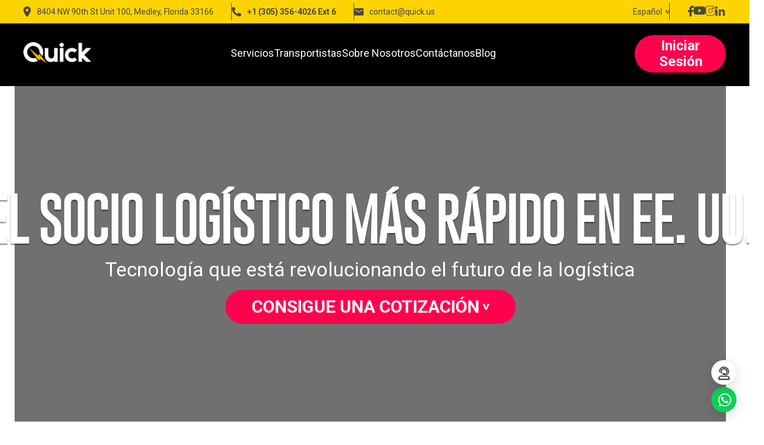

--- FILE ---
content_type: text/html; charset=UTF-8
request_url: https://quick.us/es/
body_size: 31576
content:
<!doctype html>
<html lang="es-CO" prefix="og: https://ogp.me/ns#">
<head><meta charset="UTF-8"><script>if(navigator.userAgent.match(/MSIE|Internet Explorer/i)||navigator.userAgent.match(/Trident\/7\..*?rv:11/i)){var href=document.location.href;if(!href.match(/[?&]nowprocket/)){if(href.indexOf("?")==-1){if(href.indexOf("#")==-1){document.location.href=href+"?nowprocket=1"}else{document.location.href=href.replace("#","?nowprocket=1#")}}else{if(href.indexOf("#")==-1){document.location.href=href+"&nowprocket=1"}else{document.location.href=href.replace("#","&nowprocket=1#")}}}}</script><script>(()=>{class RocketLazyLoadScripts{constructor(){this.v="2.0.2",this.userEvents=["keydown","keyup","mousedown","mouseup","mousemove","mouseover","mouseenter","mouseout","mouseleave","touchmove","touchstart","touchend","touchcancel","wheel","click","dblclick","input","visibilitychange"],this.attributeEvents=["onblur","onclick","oncontextmenu","ondblclick","onfocus","onmousedown","onmouseenter","onmouseleave","onmousemove","onmouseout","onmouseover","onmouseup","onmousewheel","onscroll","onsubmit"]}async t(){this.i(),this.o(),/iP(ad|hone)/.test(navigator.userAgent)&&this.h(),this.u(),this.l(this),this.m(),this.k(this),this.p(this),this._(),await Promise.all([this.R(),this.L()]),this.lastBreath=Date.now(),this.S(this),this.P(),this.D(),this.O(),this.M(),await this.C(this.delayedScripts.normal),await this.C(this.delayedScripts.defer),await this.C(this.delayedScripts.async),this.T("domReady"),await this.F(),await this.j(),await this.I(),this.T("windowLoad"),await this.A(),window.dispatchEvent(new Event("rocket-allScriptsLoaded")),this.everythingLoaded=!0,this.lastTouchEnd&&await new Promise((t=>setTimeout(t,500-Date.now()+this.lastTouchEnd))),this.H(),this.T("all"),this.U(),this.W()}i(){this.CSPIssue=sessionStorage.getItem("rocketCSPIssue"),document.addEventListener("securitypolicyviolation",(t=>{this.CSPIssue||"script-src-elem"!==t.violatedDirective||"data"!==t.blockedURI||(this.CSPIssue=!0,sessionStorage.setItem("rocketCSPIssue",!0))}),{isRocket:!0})}o(){window.addEventListener("pageshow",(t=>{this.persisted=t.persisted,this.realWindowLoadedFired=!0}),{isRocket:!0}),window.addEventListener("pagehide",(()=>{this.onFirstUserAction=null}),{isRocket:!0})}h(){let t;function e(e){t=e}window.addEventListener("touchstart",e,{isRocket:!0}),window.addEventListener("touchend",(function i(o){Math.abs(o.changedTouches[0].pageX-t.changedTouches[0].pageX)<10&&Math.abs(o.changedTouches[0].pageY-t.changedTouches[0].pageY)<10&&o.timeStamp-t.timeStamp<200&&(o.target.dispatchEvent(new PointerEvent("click",{target:o.target,bubbles:!0,cancelable:!0})),event.preventDefault(),window.removeEventListener("touchstart",e,{isRocket:!0}),window.removeEventListener("touchend",i,{isRocket:!0}))}),{isRocket:!0})}q(t){this.userActionTriggered||("mousemove"!==t.type||this.firstMousemoveIgnored?"keyup"===t.type||"mouseover"===t.type||"mouseout"===t.type||(this.userActionTriggered=!0,this.onFirstUserAction&&this.onFirstUserAction()):this.firstMousemoveIgnored=!0),"click"===t.type&&t.preventDefault(),this.savedUserEvents.length>0&&(t.stopPropagation(),t.stopImmediatePropagation()),"touchstart"===this.lastEvent&&"touchend"===t.type&&(this.lastTouchEnd=Date.now()),"click"===t.type&&(this.lastTouchEnd=0),this.lastEvent=t.type,this.savedUserEvents.push(t)}u(){this.savedUserEvents=[],this.userEventHandler=this.q.bind(this),this.userEvents.forEach((t=>window.addEventListener(t,this.userEventHandler,{passive:!1,isRocket:!0})))}U(){this.userEvents.forEach((t=>window.removeEventListener(t,this.userEventHandler,{passive:!1,isRocket:!0}))),this.savedUserEvents.forEach((t=>{t.target.dispatchEvent(new window[t.constructor.name](t.type,t))}))}m(){this.eventsMutationObserver=new MutationObserver((t=>{const e="return false";for(const i of t){if("attributes"===i.type){const t=i.target.getAttribute(i.attributeName);t&&t!==e&&(i.target.setAttribute("data-rocket-"+i.attributeName,t),i.target.setAttribute(i.attributeName,e))}"childList"===i.type&&i.addedNodes.forEach((t=>{if(t.nodeType===Node.ELEMENT_NODE)for(const i of t.attributes)this.attributeEvents.includes(i.name)&&i.value&&""!==i.value&&(t.setAttribute("data-rocket-"+i.name,i.value),t.setAttribute(i.name,e))}))}})),this.eventsMutationObserver.observe(document,{subtree:!0,childList:!0,attributeFilter:this.attributeEvents})}H(){this.eventsMutationObserver.disconnect(),this.attributeEvents.forEach((t=>{document.querySelectorAll("[data-rocket-"+t+"]").forEach((e=>{e.setAttribute(t,e.getAttribute("data-rocket-"+t)),e.removeAttribute("data-rocket-"+t)}))}))}k(t){Object.defineProperty(HTMLElement.prototype,"onclick",{get(){return this.rocketonclick},set(e){this.rocketonclick=e,this.setAttribute(t.everythingLoaded?"onclick":"data-rocket-onclick","this.rocketonclick(event)")}})}S(t){function e(e,i){let o=e[i];e[i]=null,Object.defineProperty(e,i,{get:()=>o,set(s){t.everythingLoaded?o=s:e["rocket"+i]=o=s}})}e(document,"onreadystatechange"),e(window,"onload"),e(window,"onpageshow");try{Object.defineProperty(document,"readyState",{get:()=>t.rocketReadyState,set(e){t.rocketReadyState=e},configurable:!0}),document.readyState="loading"}catch(t){console.log("WPRocket DJE readyState conflict, bypassing")}}l(t){this.originalAddEventListener=EventTarget.prototype.addEventListener,this.originalRemoveEventListener=EventTarget.prototype.removeEventListener,this.savedEventListeners=[],EventTarget.prototype.addEventListener=function(e,i,o){o&&o.isRocket||!t.B(e,this)&&!t.userEvents.includes(e)||t.B(e,this)&&!t.userActionTriggered||e.startsWith("rocket-")?t.originalAddEventListener.call(this,e,i,o):t.savedEventListeners.push({target:this,remove:!1,type:e,func:i,options:o})},EventTarget.prototype.removeEventListener=function(e,i,o){o&&o.isRocket||!t.B(e,this)&&!t.userEvents.includes(e)||t.B(e,this)&&!t.userActionTriggered||e.startsWith("rocket-")?t.originalRemoveEventListener.call(this,e,i,o):t.savedEventListeners.push({target:this,remove:!0,type:e,func:i,options:o})}}T(t){"all"===t&&(EventTarget.prototype.addEventListener=this.originalAddEventListener,EventTarget.prototype.removeEventListener=this.originalRemoveEventListener),this.savedEventListeners=this.savedEventListeners.filter((e=>{let i=e.type,o=e.target||window;return"domReady"===t&&"DOMContentLoaded"!==i&&"readystatechange"!==i||("windowLoad"===t&&"load"!==i&&"readystatechange"!==i&&"pageshow"!==i||(this.B(i,o)&&(i="rocket-"+i),e.remove?o.removeEventListener(i,e.func,e.options):o.addEventListener(i,e.func,e.options),!1))}))}p(t){let e;function i(e){return t.everythingLoaded?e:e.split(" ").map((t=>"load"===t||t.startsWith("load.")?"rocket-jquery-load":t)).join(" ")}function o(o){function s(e){const s=o.fn[e];o.fn[e]=o.fn.init.prototype[e]=function(){return this[0]===window&&t.userActionTriggered&&("string"==typeof arguments[0]||arguments[0]instanceof String?arguments[0]=i(arguments[0]):"object"==typeof arguments[0]&&Object.keys(arguments[0]).forEach((t=>{const e=arguments[0][t];delete arguments[0][t],arguments[0][i(t)]=e}))),s.apply(this,arguments),this}}if(o&&o.fn&&!t.allJQueries.includes(o)){const e={DOMContentLoaded:[],"rocket-DOMContentLoaded":[]};for(const t in e)document.addEventListener(t,(()=>{e[t].forEach((t=>t()))}),{isRocket:!0});o.fn.ready=o.fn.init.prototype.ready=function(i){function s(){parseInt(o.fn.jquery)>2?setTimeout((()=>i.bind(document)(o))):i.bind(document)(o)}return t.realDomReadyFired?!t.userActionTriggered||t.fauxDomReadyFired?s():e["rocket-DOMContentLoaded"].push(s):e.DOMContentLoaded.push(s),o([])},s("on"),s("one"),s("off"),t.allJQueries.push(o)}e=o}t.allJQueries=[],o(window.jQuery),Object.defineProperty(window,"jQuery",{get:()=>e,set(t){o(t)}})}P(){const t=new Map;document.write=document.writeln=function(e){const i=document.currentScript,o=document.createRange(),s=i.parentElement;let n=t.get(i);void 0===n&&(n=i.nextSibling,t.set(i,n));const a=document.createDocumentFragment();o.setStart(a,0),a.appendChild(o.createContextualFragment(e)),s.insertBefore(a,n)}}async R(){return new Promise((t=>{this.userActionTriggered?t():this.onFirstUserAction=t}))}async L(){return new Promise((t=>{document.addEventListener("DOMContentLoaded",(()=>{this.realDomReadyFired=!0,t()}),{isRocket:!0})}))}async I(){return this.realWindowLoadedFired?Promise.resolve():new Promise((t=>{window.addEventListener("load",t,{isRocket:!0})}))}M(){this.pendingScripts=[];this.scriptsMutationObserver=new MutationObserver((t=>{for(const e of t)e.addedNodes.forEach((t=>{"SCRIPT"!==t.tagName||t.noModule||t.isWPRocket||this.pendingScripts.push({script:t,promise:new Promise((e=>{const i=()=>{const i=this.pendingScripts.findIndex((e=>e.script===t));i>=0&&this.pendingScripts.splice(i,1),e()};t.addEventListener("load",i,{isRocket:!0}),t.addEventListener("error",i,{isRocket:!0}),setTimeout(i,1e3)}))})}))})),this.scriptsMutationObserver.observe(document,{childList:!0,subtree:!0})}async j(){await this.J(),this.pendingScripts.length?(await this.pendingScripts[0].promise,await this.j()):this.scriptsMutationObserver.disconnect()}D(){this.delayedScripts={normal:[],async:[],defer:[]},document.querySelectorAll("script[type$=rocketlazyloadscript]").forEach((t=>{t.hasAttribute("data-rocket-src")?t.hasAttribute("async")&&!1!==t.async?this.delayedScripts.async.push(t):t.hasAttribute("defer")&&!1!==t.defer||"module"===t.getAttribute("data-rocket-type")?this.delayedScripts.defer.push(t):this.delayedScripts.normal.push(t):this.delayedScripts.normal.push(t)}))}async _(){await this.L();let t=[];document.querySelectorAll("script[type$=rocketlazyloadscript][data-rocket-src]").forEach((e=>{let i=e.getAttribute("data-rocket-src");if(i&&!i.startsWith("data:")){i.startsWith("//")&&(i=location.protocol+i);try{const o=new URL(i).origin;o!==location.origin&&t.push({src:o,crossOrigin:e.crossOrigin||"module"===e.getAttribute("data-rocket-type")})}catch(t){}}})),t=[...new Map(t.map((t=>[JSON.stringify(t),t]))).values()],this.N(t,"preconnect")}async $(t){if(await this.G(),!0!==t.noModule||!("noModule"in HTMLScriptElement.prototype))return new Promise((e=>{let i;function o(){(i||t).setAttribute("data-rocket-status","executed"),e()}try{if(navigator.userAgent.includes("Firefox/")||""===navigator.vendor||this.CSPIssue)i=document.createElement("script"),[...t.attributes].forEach((t=>{let e=t.nodeName;"type"!==e&&("data-rocket-type"===e&&(e="type"),"data-rocket-src"===e&&(e="src"),i.setAttribute(e,t.nodeValue))})),t.text&&(i.text=t.text),t.nonce&&(i.nonce=t.nonce),i.hasAttribute("src")?(i.addEventListener("load",o,{isRocket:!0}),i.addEventListener("error",(()=>{i.setAttribute("data-rocket-status","failed-network"),e()}),{isRocket:!0}),setTimeout((()=>{i.isConnected||e()}),1)):(i.text=t.text,o()),i.isWPRocket=!0,t.parentNode.replaceChild(i,t);else{const i=t.getAttribute("data-rocket-type"),s=t.getAttribute("data-rocket-src");i?(t.type=i,t.removeAttribute("data-rocket-type")):t.removeAttribute("type"),t.addEventListener("load",o,{isRocket:!0}),t.addEventListener("error",(i=>{this.CSPIssue&&i.target.src.startsWith("data:")?(console.log("WPRocket: CSP fallback activated"),t.removeAttribute("src"),this.$(t).then(e)):(t.setAttribute("data-rocket-status","failed-network"),e())}),{isRocket:!0}),s?(t.fetchPriority="high",t.removeAttribute("data-rocket-src"),t.src=s):t.src="data:text/javascript;base64,"+window.btoa(unescape(encodeURIComponent(t.text)))}}catch(i){t.setAttribute("data-rocket-status","failed-transform"),e()}}));t.setAttribute("data-rocket-status","skipped")}async C(t){const e=t.shift();return e?(e.isConnected&&await this.$(e),this.C(t)):Promise.resolve()}O(){this.N([...this.delayedScripts.normal,...this.delayedScripts.defer,...this.delayedScripts.async],"preload")}N(t,e){this.trash=this.trash||[];let i=!0;var o=document.createDocumentFragment();t.forEach((t=>{const s=t.getAttribute&&t.getAttribute("data-rocket-src")||t.src;if(s&&!s.startsWith("data:")){const n=document.createElement("link");n.href=s,n.rel=e,"preconnect"!==e&&(n.as="script",n.fetchPriority=i?"high":"low"),t.getAttribute&&"module"===t.getAttribute("data-rocket-type")&&(n.crossOrigin=!0),t.crossOrigin&&(n.crossOrigin=t.crossOrigin),t.integrity&&(n.integrity=t.integrity),t.nonce&&(n.nonce=t.nonce),o.appendChild(n),this.trash.push(n),i=!1}})),document.head.appendChild(o)}W(){this.trash.forEach((t=>t.remove()))}async F(){try{document.readyState="interactive"}catch(t){}this.fauxDomReadyFired=!0;try{await this.G(),document.dispatchEvent(new Event("rocket-readystatechange")),await this.G(),document.rocketonreadystatechange&&document.rocketonreadystatechange(),await this.G(),document.dispatchEvent(new Event("rocket-DOMContentLoaded")),await this.G(),window.dispatchEvent(new Event("rocket-DOMContentLoaded"))}catch(t){console.error(t)}}async A(){try{document.readyState="complete"}catch(t){}try{await this.G(),document.dispatchEvent(new Event("rocket-readystatechange")),await this.G(),document.rocketonreadystatechange&&document.rocketonreadystatechange(),await this.G(),window.dispatchEvent(new Event("rocket-load")),await this.G(),window.rocketonload&&window.rocketonload(),await this.G(),this.allJQueries.forEach((t=>t(window).trigger("rocket-jquery-load"))),await this.G();const t=new Event("rocket-pageshow");t.persisted=this.persisted,window.dispatchEvent(t),await this.G(),window.rocketonpageshow&&window.rocketonpageshow({persisted:this.persisted})}catch(t){console.error(t)}}async G(){Date.now()-this.lastBreath>45&&(await this.J(),this.lastBreath=Date.now())}async J(){return document.hidden?new Promise((t=>setTimeout(t))):new Promise((t=>requestAnimationFrame(t)))}B(t,e){return e===document&&"readystatechange"===t||(e===document&&"DOMContentLoaded"===t||(e===window&&"DOMContentLoaded"===t||(e===window&&"load"===t||e===window&&"pageshow"===t)))}static run(){(new RocketLazyLoadScripts).t()}}RocketLazyLoadScripts.run()})();</script>
	
	<meta name="viewport" content="width=device-width, initial-scale=1">
	<link rel="profile" href="https://gmpg.org/xfn/11">
	<link data-minify="1" rel="stylesheet" type="text/css" href="https://quick.us/wp-content/cache/background-css/1/quick.us/wp-content/cache/min/1/wp-content/themes/quick-miami/css/estilos.css?ver=1764092459&wpr_t=1768919123">
	<link rel="preconnect" href="https://fonts.googleapis.com">
	<link rel="preconnect" href="https://fonts.gstatic.com" crossorigin>
	<link href="https://fonts.googleapis.com/css2?family=Roboto:wght@300;400;700&display=swap" rel="stylesheet">
	<link rel="preconnect" href="https://fonts.googleapis.com">
<link rel="preconnect" href="https://fonts.gstatic.com" crossorigin>
<link href="https://fonts.googleapis.com/css2?family=Bebas+Neue&display=swap" rel="stylesheet">
	<link rel="stylesheet" href="https://quick.us/wp-content/cache/background-css/1/quick.us/wp-content/themes/quick-miami/css/owl/owl.carousel.min.css?wpr_t=1768919123">
	<link rel="stylesheet" href="https://quick.us/wp-content/themes/quick-miami/css/owl/owl.theme.default.min.css">
	

	<link rel="alternate" href="https://quick.us/" hreflang="en" />
<link rel="alternate" href="https://quick.us/es/" hreflang="es" />

<!-- Search Engine Optimization by Rank Math PRO - https://rankmath.com/ -->
<title>Logística de Transporte en Miami | Quick US</title><link rel="preload" data-rocket-preload as="image" href="https://quick.us/wp-content/uploads/2023/09/cropped-Grupo-4945.png" fetchpriority="high">
<meta name="description" content="Servicios de logística de transporte confiables y eficientes. Optimiza tu cadena de suministro con nuestras soluciones. ¡Contáctanos hoy!"/>
<meta name="robots" content="follow, index, max-snippet:-1, max-video-preview:-1, max-image-preview:large"/>
<link rel="canonical" href="https://quick.us/" />
<meta property="og:locale" content="es_ES" />
<meta property="og:type" content="website" />
<meta property="og:title" content="Logística de Transporte en Miami | Quick US" />
<meta property="og:description" content="Servicios de logística de transporte confiables y eficientes. Optimiza tu cadena de suministro con nuestras soluciones. ¡Contáctanos hoy!" />
<meta property="og:url" content="https://quick.us/" />
<meta property="og:site_name" content="Quick Miami" />
<meta property="og:updated_time" content="2024-06-21T19:42:01+02:00" />
<meta property="article:published_time" content="2023-09-26T14:53:07+02:00" />
<meta property="article:modified_time" content="2024-06-21T19:42:01+02:00" />
<meta property="og:video" content="https://www.youtube.com/embed/16UkiKscRCY" />
<meta property="video:duration" content="90" />
<meta property="og:video" content="https://www.youtube.com/embed/wJ76sQAOHaE" />
<meta property="video:duration" content="22" />
<meta property="ya:ovs:upload_date" content="2023-10-31T09:34:51-07:00" />
<meta property="ya:ovs:allow_embed" content="true" />
<meta name="twitter:card" content="summary_large_image" />
<meta name="twitter:title" content="Logística de Transporte en Miami | Quick US" />
<meta name="twitter:description" content="Servicios de logística de transporte confiables y eficientes. Optimiza tu cadena de suministro con nuestras soluciones. ¡Contáctanos hoy!" />
<meta name="twitter:label1" content="Written by" />
<meta name="twitter:data1" content="webmaster" />
<meta name="twitter:label2" content="Time to read" />
<meta name="twitter:data2" content="4 minutos" />
<script type="application/ld+json" class="rank-math-schema-pro">{"@context":"https://schema.org","@graph":[{"@type":"Place","@id":"https://quick.us/#place","address":{"@type":"PostalAddress","streetAddress":"8404 NW 90TH ST Unit 100","addressLocality":"Medley","addressRegion":"Florida","postalCode":"33166","addressCountry":"US"}},{"@type":"Organization","@id":"https://quick.us/#organization","name":"Quick Miami","url":"https://quick.us","address":{"@type":"PostalAddress","streetAddress":"8404 NW 90TH ST Unit 100","addressLocality":"Medley","addressRegion":"Florida","postalCode":"33166","addressCountry":"US"},"logo":{"@type":"ImageObject","@id":"https://quick.us/#logo","url":"https://quick.us/wp-content/uploads/2023/09/cropped-Grupo-4945.png","contentUrl":"https://quick.us/wp-content/uploads/2023/09/cropped-Grupo-4945.png","caption":"Quick Miami","inLanguage":"es-CO","width":"120","height":"37"},"contactPoint":[{"@type":"ContactPoint","telephone":"+1 786-626-8248","contactType":"customer support"}],"location":{"@id":"https://quick.us/#place"}},{"@type":"WebSite","@id":"https://quick.us/#website","url":"https://quick.us","name":"Quick Miami","publisher":{"@id":"https://quick.us/#organization"},"inLanguage":"es-CO","potentialAction":{"@type":"SearchAction","target":"https://quick.us/?s={search_term_string}","query-input":"required name=search_term_string"}},{"@type":"ImageObject","@id":"https://quick.us/wp-content/uploads/2023/09/Grupo-186.png","url":"https://quick.us/wp-content/uploads/2023/09/Grupo-186.png","width":"200","height":"200","inLanguage":"es-CO"},{"@type":"WebPage","@id":"https://quick.us/#webpage","url":"https://quick.us/","name":"Log\u00edstica de Transporte en Miami | Quick US","datePublished":"2023-09-26T14:53:07+02:00","dateModified":"2024-06-21T19:42:01+02:00","about":{"@id":"https://quick.us/#organization"},"isPartOf":{"@id":"https://quick.us/#website"},"primaryImageOfPage":{"@id":"https://quick.us/wp-content/uploads/2023/09/Grupo-186.png"},"inLanguage":"es-CO"},{"@type":"Person","@id":"https://quick.us/es/author/webmaster/","name":"webmaster","url":"https://quick.us/es/author/webmaster/","image":{"@type":"ImageObject","@id":"https://secure.gravatar.com/avatar/3ebd5ca7957dc34d2d2f36c70b2dd4202c7478ce4226e4c4a481d48394235725?s=96&amp;d=mm&amp;r=g","url":"https://secure.gravatar.com/avatar/3ebd5ca7957dc34d2d2f36c70b2dd4202c7478ce4226e4c4a481d48394235725?s=96&amp;d=mm&amp;r=g","caption":"webmaster","inLanguage":"es-CO"},"sameAs":["https://quick.us/"],"worksFor":{"@id":"https://quick.us/#organization"}},{"headline":"Log\u00edstica de Transporte en Miami | Quick US","description":"Servicios de log\u00edstica de transporte confiables y eficientes. Optimiza tu cadena de suministro con nuestras soluciones. \u00a1Cont\u00e1ctanos hoy!","datePublished":"2023-09-26T14:53:07+02:00","dateModified":"2024-06-21T19:42:01+02:00","keywords":"logistica de transporte","image":{"@id":"https://quick.us/wp-content/uploads/2023/09/Grupo-186.png"},"author":{"@id":"https://quick.us/es/author/webmaster/","name":"webmaster"},"@type":"Article","name":"Log\u00edstica de Transporte en Miami | Quick US","@id":"https://quick.us/#schema-1766","isPartOf":{"@id":"https://quick.us/#webpage"},"publisher":{"@id":"https://quick.us/#organization"},"inLanguage":"es-CO","mainEntityOfPage":{"@id":"https://quick.us/#webpage"}},{"@type":"VideoObject","name":"Quick miami 2","description":"Servicios de log\u00edstica de transporte confiables y eficientes. Optimiza tu cadena de suministro con nuestras soluciones. \u00a1Cont\u00e1ctanos hoy!","uploadDate":"2023-10-31T09:34:51-07:00","thumbnailUrl":"https://quick.us/wp-content/uploads/2024/04/quick-miami-2-1.jpg","embedUrl":"https://www.youtube.com/embed/16UkiKscRCY","duration":"PT1M30S","width":"1280","height":"720","isFamilyFriendly":"True","@id":"https://quick.us/#schema-1767","isPartOf":{"@id":"https://quick.us/#webpage"},"publisher":{"@id":"https://quick.us/#organization"},"inLanguage":"es-CO","mainEntityOfPage":{"@id":"https://quick.us/#webpage"}},{"@type":"VideoObject","name":"Quick Miami","description":"The fastest logistics partner in the USA.","uploadDate":"2024-04-23T09:14:27-07:00","thumbnailUrl":"https://quick.us/wp-content/uploads/2024/04/quick-miami-1.jpg","embedUrl":"https://www.youtube.com/embed/wJ76sQAOHaE","duration":"PT0M22S","width":"1280","height":"720","isFamilyFriendly":"True","@id":"https://quick.us/#schema-1811","isPartOf":{"@id":"https://quick.us/#webpage"},"publisher":{"@id":"https://quick.us/#organization"},"inLanguage":"es-CO"}]}</script>
<!-- /Plugin Rank Math WordPress SEO -->

<link rel="alternate" type="application/rss+xml" title="Quick Miami &raquo; Feed" href="https://quick.us/es/feed/" />
<link rel="alternate" type="application/rss+xml" title="Quick Miami &raquo; RSS de los comentarios" href="https://quick.us/es/comments/feed/" />
<link rel="alternate" title="oEmbed (JSON)" type="application/json+oembed" href="https://quick.us/wp-json/oembed/1.0/embed?url=https%3A%2F%2Fquick.us%2Fes%2F&#038;lang=es" />
<link rel="alternate" title="oEmbed (XML)" type="text/xml+oembed" href="https://quick.us/wp-json/oembed/1.0/embed?url=https%3A%2F%2Fquick.us%2Fes%2F&#038;format=xml&#038;lang=es" />
		<!-- This site uses the Google Analytics by MonsterInsights plugin v9.11.1 - Using Analytics tracking - https://www.monsterinsights.com/ -->
							<script type="rocketlazyloadscript" data-rocket-src="//www.googletagmanager.com/gtag/js?id=G-E34459GQB1"  data-cfasync="false" data-wpfc-render="false" async></script>
			<script type="rocketlazyloadscript" data-cfasync="false" data-wpfc-render="false">
				var mi_version = '9.11.1';
				var mi_track_user = true;
				var mi_no_track_reason = '';
								var MonsterInsightsDefaultLocations = {"page_location":"https:\/\/quick.us\/es\/"};
								if ( typeof MonsterInsightsPrivacyGuardFilter === 'function' ) {
					var MonsterInsightsLocations = (typeof MonsterInsightsExcludeQuery === 'object') ? MonsterInsightsPrivacyGuardFilter( MonsterInsightsExcludeQuery ) : MonsterInsightsPrivacyGuardFilter( MonsterInsightsDefaultLocations );
				} else {
					var MonsterInsightsLocations = (typeof MonsterInsightsExcludeQuery === 'object') ? MonsterInsightsExcludeQuery : MonsterInsightsDefaultLocations;
				}

								var disableStrs = [
										'ga-disable-G-E34459GQB1',
									];

				/* Function to detect opted out users */
				function __gtagTrackerIsOptedOut() {
					for (var index = 0; index < disableStrs.length; index++) {
						if (document.cookie.indexOf(disableStrs[index] + '=true') > -1) {
							return true;
						}
					}

					return false;
				}

				/* Disable tracking if the opt-out cookie exists. */
				if (__gtagTrackerIsOptedOut()) {
					for (var index = 0; index < disableStrs.length; index++) {
						window[disableStrs[index]] = true;
					}
				}

				/* Opt-out function */
				function __gtagTrackerOptout() {
					for (var index = 0; index < disableStrs.length; index++) {
						document.cookie = disableStrs[index] + '=true; expires=Thu, 31 Dec 2099 23:59:59 UTC; path=/';
						window[disableStrs[index]] = true;
					}
				}

				if ('undefined' === typeof gaOptout) {
					function gaOptout() {
						__gtagTrackerOptout();
					}
				}
								window.dataLayer = window.dataLayer || [];

				window.MonsterInsightsDualTracker = {
					helpers: {},
					trackers: {},
				};
				if (mi_track_user) {
					function __gtagDataLayer() {
						dataLayer.push(arguments);
					}

					function __gtagTracker(type, name, parameters) {
						if (!parameters) {
							parameters = {};
						}

						if (parameters.send_to) {
							__gtagDataLayer.apply(null, arguments);
							return;
						}

						if (type === 'event') {
														parameters.send_to = monsterinsights_frontend.v4_id;
							var hookName = name;
							if (typeof parameters['event_category'] !== 'undefined') {
								hookName = parameters['event_category'] + ':' + name;
							}

							if (typeof MonsterInsightsDualTracker.trackers[hookName] !== 'undefined') {
								MonsterInsightsDualTracker.trackers[hookName](parameters);
							} else {
								__gtagDataLayer('event', name, parameters);
							}
							
						} else {
							__gtagDataLayer.apply(null, arguments);
						}
					}

					__gtagTracker('js', new Date());
					__gtagTracker('set', {
						'developer_id.dZGIzZG': true,
											});
					if ( MonsterInsightsLocations.page_location ) {
						__gtagTracker('set', MonsterInsightsLocations);
					}
										__gtagTracker('config', 'G-E34459GQB1', {"forceSSL":"true","link_attribution":"true"} );
										window.gtag = __gtagTracker;										(function () {
						/* https://developers.google.com/analytics/devguides/collection/analyticsjs/ */
						/* ga and __gaTracker compatibility shim. */
						var noopfn = function () {
							return null;
						};
						var newtracker = function () {
							return new Tracker();
						};
						var Tracker = function () {
							return null;
						};
						var p = Tracker.prototype;
						p.get = noopfn;
						p.set = noopfn;
						p.send = function () {
							var args = Array.prototype.slice.call(arguments);
							args.unshift('send');
							__gaTracker.apply(null, args);
						};
						var __gaTracker = function () {
							var len = arguments.length;
							if (len === 0) {
								return;
							}
							var f = arguments[len - 1];
							if (typeof f !== 'object' || f === null || typeof f.hitCallback !== 'function') {
								if ('send' === arguments[0]) {
									var hitConverted, hitObject = false, action;
									if ('event' === arguments[1]) {
										if ('undefined' !== typeof arguments[3]) {
											hitObject = {
												'eventAction': arguments[3],
												'eventCategory': arguments[2],
												'eventLabel': arguments[4],
												'value': arguments[5] ? arguments[5] : 1,
											}
										}
									}
									if ('pageview' === arguments[1]) {
										if ('undefined' !== typeof arguments[2]) {
											hitObject = {
												'eventAction': 'page_view',
												'page_path': arguments[2],
											}
										}
									}
									if (typeof arguments[2] === 'object') {
										hitObject = arguments[2];
									}
									if (typeof arguments[5] === 'object') {
										Object.assign(hitObject, arguments[5]);
									}
									if ('undefined' !== typeof arguments[1].hitType) {
										hitObject = arguments[1];
										if ('pageview' === hitObject.hitType) {
											hitObject.eventAction = 'page_view';
										}
									}
									if (hitObject) {
										action = 'timing' === arguments[1].hitType ? 'timing_complete' : hitObject.eventAction;
										hitConverted = mapArgs(hitObject);
										__gtagTracker('event', action, hitConverted);
									}
								}
								return;
							}

							function mapArgs(args) {
								var arg, hit = {};
								var gaMap = {
									'eventCategory': 'event_category',
									'eventAction': 'event_action',
									'eventLabel': 'event_label',
									'eventValue': 'event_value',
									'nonInteraction': 'non_interaction',
									'timingCategory': 'event_category',
									'timingVar': 'name',
									'timingValue': 'value',
									'timingLabel': 'event_label',
									'page': 'page_path',
									'location': 'page_location',
									'title': 'page_title',
									'referrer' : 'page_referrer',
								};
								for (arg in args) {
																		if (!(!args.hasOwnProperty(arg) || !gaMap.hasOwnProperty(arg))) {
										hit[gaMap[arg]] = args[arg];
									} else {
										hit[arg] = args[arg];
									}
								}
								return hit;
							}

							try {
								f.hitCallback();
							} catch (ex) {
							}
						};
						__gaTracker.create = newtracker;
						__gaTracker.getByName = newtracker;
						__gaTracker.getAll = function () {
							return [];
						};
						__gaTracker.remove = noopfn;
						__gaTracker.loaded = true;
						window['__gaTracker'] = __gaTracker;
					})();
									} else {
										console.log("");
					(function () {
						function __gtagTracker() {
							return null;
						}

						window['__gtagTracker'] = __gtagTracker;
						window['gtag'] = __gtagTracker;
					})();
									}
			</script>
							<!-- / Google Analytics by MonsterInsights -->
		<style id='wp-img-auto-sizes-contain-inline-css'>
img:is([sizes=auto i],[sizes^="auto," i]){contain-intrinsic-size:3000px 1500px}
/*# sourceURL=wp-img-auto-sizes-contain-inline-css */
</style>
<style id='wp-emoji-styles-inline-css'>

	img.wp-smiley, img.emoji {
		display: inline !important;
		border: none !important;
		box-shadow: none !important;
		height: 1em !important;
		width: 1em !important;
		margin: 0 0.07em !important;
		vertical-align: -0.1em !important;
		background: none !important;
		padding: 0 !important;
	}
/*# sourceURL=wp-emoji-styles-inline-css */
</style>
<style id='wp-block-library-inline-css'>
:root{--wp-block-synced-color:#7a00df;--wp-block-synced-color--rgb:122,0,223;--wp-bound-block-color:var(--wp-block-synced-color);--wp-editor-canvas-background:#ddd;--wp-admin-theme-color:#007cba;--wp-admin-theme-color--rgb:0,124,186;--wp-admin-theme-color-darker-10:#006ba1;--wp-admin-theme-color-darker-10--rgb:0,107,160.5;--wp-admin-theme-color-darker-20:#005a87;--wp-admin-theme-color-darker-20--rgb:0,90,135;--wp-admin-border-width-focus:2px}@media (min-resolution:192dpi){:root{--wp-admin-border-width-focus:1.5px}}.wp-element-button{cursor:pointer}:root .has-very-light-gray-background-color{background-color:#eee}:root .has-very-dark-gray-background-color{background-color:#313131}:root .has-very-light-gray-color{color:#eee}:root .has-very-dark-gray-color{color:#313131}:root .has-vivid-green-cyan-to-vivid-cyan-blue-gradient-background{background:linear-gradient(135deg,#00d084,#0693e3)}:root .has-purple-crush-gradient-background{background:linear-gradient(135deg,#34e2e4,#4721fb 50%,#ab1dfe)}:root .has-hazy-dawn-gradient-background{background:linear-gradient(135deg,#faaca8,#dad0ec)}:root .has-subdued-olive-gradient-background{background:linear-gradient(135deg,#fafae1,#67a671)}:root .has-atomic-cream-gradient-background{background:linear-gradient(135deg,#fdd79a,#004a59)}:root .has-nightshade-gradient-background{background:linear-gradient(135deg,#330968,#31cdcf)}:root .has-midnight-gradient-background{background:linear-gradient(135deg,#020381,#2874fc)}:root{--wp--preset--font-size--normal:16px;--wp--preset--font-size--huge:42px}.has-regular-font-size{font-size:1em}.has-larger-font-size{font-size:2.625em}.has-normal-font-size{font-size:var(--wp--preset--font-size--normal)}.has-huge-font-size{font-size:var(--wp--preset--font-size--huge)}.has-text-align-center{text-align:center}.has-text-align-left{text-align:left}.has-text-align-right{text-align:right}.has-fit-text{white-space:nowrap!important}#end-resizable-editor-section{display:none}.aligncenter{clear:both}.items-justified-left{justify-content:flex-start}.items-justified-center{justify-content:center}.items-justified-right{justify-content:flex-end}.items-justified-space-between{justify-content:space-between}.screen-reader-text{border:0;clip-path:inset(50%);height:1px;margin:-1px;overflow:hidden;padding:0;position:absolute;width:1px;word-wrap:normal!important}.screen-reader-text:focus{background-color:#ddd;clip-path:none;color:#444;display:block;font-size:1em;height:auto;left:5px;line-height:normal;padding:15px 23px 14px;text-decoration:none;top:5px;width:auto;z-index:100000}html :where(.has-border-color){border-style:solid}html :where([style*=border-top-color]){border-top-style:solid}html :where([style*=border-right-color]){border-right-style:solid}html :where([style*=border-bottom-color]){border-bottom-style:solid}html :where([style*=border-left-color]){border-left-style:solid}html :where([style*=border-width]){border-style:solid}html :where([style*=border-top-width]){border-top-style:solid}html :where([style*=border-right-width]){border-right-style:solid}html :where([style*=border-bottom-width]){border-bottom-style:solid}html :where([style*=border-left-width]){border-left-style:solid}html :where(img[class*=wp-image-]){height:auto;max-width:100%}:where(figure){margin:0 0 1em}html :where(.is-position-sticky){--wp-admin--admin-bar--position-offset:var(--wp-admin--admin-bar--height,0px)}@media screen and (max-width:600px){html :where(.is-position-sticky){--wp-admin--admin-bar--position-offset:0px}}

/*# sourceURL=wp-block-library-inline-css */
</style><style id='global-styles-inline-css'>
:root{--wp--preset--aspect-ratio--square: 1;--wp--preset--aspect-ratio--4-3: 4/3;--wp--preset--aspect-ratio--3-4: 3/4;--wp--preset--aspect-ratio--3-2: 3/2;--wp--preset--aspect-ratio--2-3: 2/3;--wp--preset--aspect-ratio--16-9: 16/9;--wp--preset--aspect-ratio--9-16: 9/16;--wp--preset--color--black: #000000;--wp--preset--color--cyan-bluish-gray: #abb8c3;--wp--preset--color--white: #ffffff;--wp--preset--color--pale-pink: #f78da7;--wp--preset--color--vivid-red: #cf2e2e;--wp--preset--color--luminous-vivid-orange: #ff6900;--wp--preset--color--luminous-vivid-amber: #fcb900;--wp--preset--color--light-green-cyan: #7bdcb5;--wp--preset--color--vivid-green-cyan: #00d084;--wp--preset--color--pale-cyan-blue: #8ed1fc;--wp--preset--color--vivid-cyan-blue: #0693e3;--wp--preset--color--vivid-purple: #9b51e0;--wp--preset--gradient--vivid-cyan-blue-to-vivid-purple: linear-gradient(135deg,rgb(6,147,227) 0%,rgb(155,81,224) 100%);--wp--preset--gradient--light-green-cyan-to-vivid-green-cyan: linear-gradient(135deg,rgb(122,220,180) 0%,rgb(0,208,130) 100%);--wp--preset--gradient--luminous-vivid-amber-to-luminous-vivid-orange: linear-gradient(135deg,rgb(252,185,0) 0%,rgb(255,105,0) 100%);--wp--preset--gradient--luminous-vivid-orange-to-vivid-red: linear-gradient(135deg,rgb(255,105,0) 0%,rgb(207,46,46) 100%);--wp--preset--gradient--very-light-gray-to-cyan-bluish-gray: linear-gradient(135deg,rgb(238,238,238) 0%,rgb(169,184,195) 100%);--wp--preset--gradient--cool-to-warm-spectrum: linear-gradient(135deg,rgb(74,234,220) 0%,rgb(151,120,209) 20%,rgb(207,42,186) 40%,rgb(238,44,130) 60%,rgb(251,105,98) 80%,rgb(254,248,76) 100%);--wp--preset--gradient--blush-light-purple: linear-gradient(135deg,rgb(255,206,236) 0%,rgb(152,150,240) 100%);--wp--preset--gradient--blush-bordeaux: linear-gradient(135deg,rgb(254,205,165) 0%,rgb(254,45,45) 50%,rgb(107,0,62) 100%);--wp--preset--gradient--luminous-dusk: linear-gradient(135deg,rgb(255,203,112) 0%,rgb(199,81,192) 50%,rgb(65,88,208) 100%);--wp--preset--gradient--pale-ocean: linear-gradient(135deg,rgb(255,245,203) 0%,rgb(182,227,212) 50%,rgb(51,167,181) 100%);--wp--preset--gradient--electric-grass: linear-gradient(135deg,rgb(202,248,128) 0%,rgb(113,206,126) 100%);--wp--preset--gradient--midnight: linear-gradient(135deg,rgb(2,3,129) 0%,rgb(40,116,252) 100%);--wp--preset--font-size--small: 13px;--wp--preset--font-size--medium: 20px;--wp--preset--font-size--large: 36px;--wp--preset--font-size--x-large: 42px;--wp--preset--spacing--20: 0.44rem;--wp--preset--spacing--30: 0.67rem;--wp--preset--spacing--40: 1rem;--wp--preset--spacing--50: 1.5rem;--wp--preset--spacing--60: 2.25rem;--wp--preset--spacing--70: 3.38rem;--wp--preset--spacing--80: 5.06rem;--wp--preset--shadow--natural: 6px 6px 9px rgba(0, 0, 0, 0.2);--wp--preset--shadow--deep: 12px 12px 50px rgba(0, 0, 0, 0.4);--wp--preset--shadow--sharp: 6px 6px 0px rgba(0, 0, 0, 0.2);--wp--preset--shadow--outlined: 6px 6px 0px -3px rgb(255, 255, 255), 6px 6px rgb(0, 0, 0);--wp--preset--shadow--crisp: 6px 6px 0px rgb(0, 0, 0);}:where(.is-layout-flex){gap: 0.5em;}:where(.is-layout-grid){gap: 0.5em;}body .is-layout-flex{display: flex;}.is-layout-flex{flex-wrap: wrap;align-items: center;}.is-layout-flex > :is(*, div){margin: 0;}body .is-layout-grid{display: grid;}.is-layout-grid > :is(*, div){margin: 0;}:where(.wp-block-columns.is-layout-flex){gap: 2em;}:where(.wp-block-columns.is-layout-grid){gap: 2em;}:where(.wp-block-post-template.is-layout-flex){gap: 1.25em;}:where(.wp-block-post-template.is-layout-grid){gap: 1.25em;}.has-black-color{color: var(--wp--preset--color--black) !important;}.has-cyan-bluish-gray-color{color: var(--wp--preset--color--cyan-bluish-gray) !important;}.has-white-color{color: var(--wp--preset--color--white) !important;}.has-pale-pink-color{color: var(--wp--preset--color--pale-pink) !important;}.has-vivid-red-color{color: var(--wp--preset--color--vivid-red) !important;}.has-luminous-vivid-orange-color{color: var(--wp--preset--color--luminous-vivid-orange) !important;}.has-luminous-vivid-amber-color{color: var(--wp--preset--color--luminous-vivid-amber) !important;}.has-light-green-cyan-color{color: var(--wp--preset--color--light-green-cyan) !important;}.has-vivid-green-cyan-color{color: var(--wp--preset--color--vivid-green-cyan) !important;}.has-pale-cyan-blue-color{color: var(--wp--preset--color--pale-cyan-blue) !important;}.has-vivid-cyan-blue-color{color: var(--wp--preset--color--vivid-cyan-blue) !important;}.has-vivid-purple-color{color: var(--wp--preset--color--vivid-purple) !important;}.has-black-background-color{background-color: var(--wp--preset--color--black) !important;}.has-cyan-bluish-gray-background-color{background-color: var(--wp--preset--color--cyan-bluish-gray) !important;}.has-white-background-color{background-color: var(--wp--preset--color--white) !important;}.has-pale-pink-background-color{background-color: var(--wp--preset--color--pale-pink) !important;}.has-vivid-red-background-color{background-color: var(--wp--preset--color--vivid-red) !important;}.has-luminous-vivid-orange-background-color{background-color: var(--wp--preset--color--luminous-vivid-orange) !important;}.has-luminous-vivid-amber-background-color{background-color: var(--wp--preset--color--luminous-vivid-amber) !important;}.has-light-green-cyan-background-color{background-color: var(--wp--preset--color--light-green-cyan) !important;}.has-vivid-green-cyan-background-color{background-color: var(--wp--preset--color--vivid-green-cyan) !important;}.has-pale-cyan-blue-background-color{background-color: var(--wp--preset--color--pale-cyan-blue) !important;}.has-vivid-cyan-blue-background-color{background-color: var(--wp--preset--color--vivid-cyan-blue) !important;}.has-vivid-purple-background-color{background-color: var(--wp--preset--color--vivid-purple) !important;}.has-black-border-color{border-color: var(--wp--preset--color--black) !important;}.has-cyan-bluish-gray-border-color{border-color: var(--wp--preset--color--cyan-bluish-gray) !important;}.has-white-border-color{border-color: var(--wp--preset--color--white) !important;}.has-pale-pink-border-color{border-color: var(--wp--preset--color--pale-pink) !important;}.has-vivid-red-border-color{border-color: var(--wp--preset--color--vivid-red) !important;}.has-luminous-vivid-orange-border-color{border-color: var(--wp--preset--color--luminous-vivid-orange) !important;}.has-luminous-vivid-amber-border-color{border-color: var(--wp--preset--color--luminous-vivid-amber) !important;}.has-light-green-cyan-border-color{border-color: var(--wp--preset--color--light-green-cyan) !important;}.has-vivid-green-cyan-border-color{border-color: var(--wp--preset--color--vivid-green-cyan) !important;}.has-pale-cyan-blue-border-color{border-color: var(--wp--preset--color--pale-cyan-blue) !important;}.has-vivid-cyan-blue-border-color{border-color: var(--wp--preset--color--vivid-cyan-blue) !important;}.has-vivid-purple-border-color{border-color: var(--wp--preset--color--vivid-purple) !important;}.has-vivid-cyan-blue-to-vivid-purple-gradient-background{background: var(--wp--preset--gradient--vivid-cyan-blue-to-vivid-purple) !important;}.has-light-green-cyan-to-vivid-green-cyan-gradient-background{background: var(--wp--preset--gradient--light-green-cyan-to-vivid-green-cyan) !important;}.has-luminous-vivid-amber-to-luminous-vivid-orange-gradient-background{background: var(--wp--preset--gradient--luminous-vivid-amber-to-luminous-vivid-orange) !important;}.has-luminous-vivid-orange-to-vivid-red-gradient-background{background: var(--wp--preset--gradient--luminous-vivid-orange-to-vivid-red) !important;}.has-very-light-gray-to-cyan-bluish-gray-gradient-background{background: var(--wp--preset--gradient--very-light-gray-to-cyan-bluish-gray) !important;}.has-cool-to-warm-spectrum-gradient-background{background: var(--wp--preset--gradient--cool-to-warm-spectrum) !important;}.has-blush-light-purple-gradient-background{background: var(--wp--preset--gradient--blush-light-purple) !important;}.has-blush-bordeaux-gradient-background{background: var(--wp--preset--gradient--blush-bordeaux) !important;}.has-luminous-dusk-gradient-background{background: var(--wp--preset--gradient--luminous-dusk) !important;}.has-pale-ocean-gradient-background{background: var(--wp--preset--gradient--pale-ocean) !important;}.has-electric-grass-gradient-background{background: var(--wp--preset--gradient--electric-grass) !important;}.has-midnight-gradient-background{background: var(--wp--preset--gradient--midnight) !important;}.has-small-font-size{font-size: var(--wp--preset--font-size--small) !important;}.has-medium-font-size{font-size: var(--wp--preset--font-size--medium) !important;}.has-large-font-size{font-size: var(--wp--preset--font-size--large) !important;}.has-x-large-font-size{font-size: var(--wp--preset--font-size--x-large) !important;}
/*# sourceURL=global-styles-inline-css */
</style>

<style id='classic-theme-styles-inline-css'>
/*! This file is auto-generated */
.wp-block-button__link{color:#fff;background-color:#32373c;border-radius:9999px;box-shadow:none;text-decoration:none;padding:calc(.667em + 2px) calc(1.333em + 2px);font-size:1.125em}.wp-block-file__button{background:#32373c;color:#fff;text-decoration:none}
/*# sourceURL=/wp-includes/css/classic-themes.min.css */
</style>
<link rel='stylesheet' id='nbcpf-intlTelInput-style-css' href='https://quick.us/wp-content/cache/background-css/1/quick.us/wp-content/plugins/country-phone-field-contact-form-7/assets/css/intlTelInput.min.css?ver=6.9&wpr_t=1768919123' media='all' />
<link rel='stylesheet' id='nbcpf-countryFlag-style-css' href='https://quick.us/wp-content/cache/background-css/1/quick.us/wp-content/plugins/country-phone-field-contact-form-7/assets/css/countrySelect.min.css?ver=6.9&wpr_t=1768919123' media='all' />
<link data-minify="1" rel='stylesheet' id='quick-miami-style-css' href='https://quick.us/wp-content/cache/min/1/wp-content/themes/quick-miami/style.css?ver=1764092459' media='all' />
<link data-minify="1" rel='stylesheet' id='js_composer_front-css' href='https://quick.us/wp-content/cache/background-css/1/quick.us/wp-content/cache/min/1/wp-content/plugins/js_composer/assets/css/js_composer.min.css?ver=1764092459&wpr_t=1768919123' media='all' />
<script type="rocketlazyloadscript" data-rocket-src="https://quick.us/wp-content/plugins/google-analytics-for-wordpress/assets/js/frontend-gtag.min.js?ver=9.11.1" id="monsterinsights-frontend-script-js" async data-wp-strategy="async"></script>
<script data-cfasync="false" data-wpfc-render="false" id='monsterinsights-frontend-script-js-extra'>var monsterinsights_frontend = {"js_events_tracking":"true","download_extensions":"doc,pdf,ppt,zip,xls,docx,pptx,xlsx","inbound_paths":"[{\"path\":\"\\\/go\\\/\",\"label\":\"affiliate\"},{\"path\":\"\\\/recommend\\\/\",\"label\":\"affiliate\"}]","home_url":"https:\/\/quick.us","hash_tracking":"false","v4_id":"G-E34459GQB1"};</script>
<script type="rocketlazyloadscript" data-rocket-src="https://quick.us/wp-includes/js/jquery/jquery.min.js?ver=3.7.1" id="jquery-core-js" data-rocket-defer defer></script>
<script type="rocketlazyloadscript" data-rocket-src="https://quick.us/wp-includes/js/jquery/jquery-migrate.min.js?ver=3.4.1" id="jquery-migrate-js" data-rocket-defer defer></script>
<script id="link-juice-optimizer-js-extra">
var php_vars = {"ljo_clase":"ljoptimizer"};
//# sourceURL=link-juice-optimizer-js-extra
</script>
<script type="rocketlazyloadscript" data-minify="1" data-rocket-src="https://quick.us/wp-content/cache/min/1/wp-content/plugins/link-juice-optimizer/public/js/link-juice-optimizer.js?ver=1764092459" id="link-juice-optimizer-js" data-rocket-defer defer></script>
<script type="rocketlazyloadscript"></script><link rel="https://api.w.org/" href="https://quick.us/wp-json/" /><link rel="alternate" title="JSON" type="application/json" href="https://quick.us/wp-json/wp/v2/pages/409" /><link rel="EditURI" type="application/rsd+xml" title="RSD" href="https://quick.us/xmlrpc.php?rsd" />
<meta name="generator" content="WordPress 6.9" />
<link rel='shortlink' href='https://quick.us/' />

<style>
a.ljoptimizer,
span.ljoptimizer {
	cursor: pointer;
}
a.ljoptimizer,
span.ljoptimizer {
	cursor: pointer; /* añade el cursor que simula un enlace */
}
</style>
<!-- Analytics by WP Statistics - https://wp-statistics.com -->
<meta name="generator" content="Powered by WPBakery Page Builder - drag and drop page builder for WordPress."/>
<link rel="icon" href="https://quick.us/wp-content/uploads/2023/09/cropped-favicon-32x32.jpg" sizes="32x32" />
<link rel="icon" href="https://quick.us/wp-content/uploads/2023/09/cropped-favicon-192x192.jpg" sizes="192x192" />
<link rel="apple-touch-icon" href="https://quick.us/wp-content/uploads/2023/09/cropped-favicon-180x180.jpg" />
<meta name="msapplication-TileImage" content="https://quick.us/wp-content/uploads/2023/09/cropped-favicon-270x270.jpg" />
		<style id="wp-custom-css">
			.bot .contenido p {
  display: -webkit-box;
  -webkit-line-clamp: 3; /* Número de líneas visibles */
  -webkit-box-orient: vertical;
  overflow: hidden;
  text-overflow: ellipsis;
}
		</style>
		<style type="text/css" data-type="vc_shortcodes-custom-css">.vc_custom_1694808712589{background-color: #f4f4f4 !important;}.vc_custom_1717014805672{background-image: var(--wpr-bg-5c801b29-ca10-49f8-ad05-396fbdd2d199) !important;background-position: center !important;background-repeat: no-repeat !important;background-size: cover !important;}.vc_custom_1695060125748{background-image: var(--wpr-bg-91bb63e9-4f00-4cf5-a8b5-362aa326ddf1) !important;}</style><noscript><style> .wpb_animate_when_almost_visible { opacity: 1; }</style></noscript><noscript><style id="rocket-lazyload-nojs-css">.rll-youtube-player, [data-lazy-src]{display:none !important;}</style></noscript><style id="wpr-lazyload-bg-container"></style><style id="wpr-lazyload-bg-exclusion"></style>
<noscript>
<style id="wpr-lazyload-bg-nostyle">header.site-header .bot #site-navigation ul.sub-menu li:nth-child(1) a::before{--wpr-bg-3b6b6bda-6990-4814-af72-92003a93bb76: url('https://quick.us//wp-content/uploads/2023/09/Grupo-199.png');}header.site-header .bot #site-navigation ul.sub-menu li:nth-child(2) a::before{--wpr-bg-73387657-2d5f-4ee3-922a-ea85a4231998: url('https://quick.us//wp-content/uploads/2023/09/Grupo-200.png');}header.site-header .bot #site-navigation ul.sub-menu li:nth-child(3) a::before{--wpr-bg-b9c9bc06-83a4-422f-9b1d-a5223b2718e3: url('https://quick.us//wp-content/uploads/2023/09/Grupo-198.png');}header.site-header .bot #site-navigation ul.sub-menu li:nth-child(4) a::before{--wpr-bg-a200c33d-7b6f-48cb-85e0-44ea58989580: url('https://quick.us//wp-content/uploads/2023/09/Grupo-201.png');}header.site-header .bot #site-navigation ul.sub-menu li#menu-item-578 a::before,header.site-header .bot #site-navigation ul.sub-menu li#menu-item-580 a::before{--wpr-bg-13660ed1-0ba6-4afc-8baa-cc2f0d06fc88: url('https://quick.us//wp-content/uploads/2023/10/Icon-feather-log-in.png');}header.site-header .bot #site-navigation ul.sub-menu li#menu-item-579 a::before,header.site-header .bot #site-navigation ul.sub-menu li#menu-item-581 a::before{--wpr-bg-75030154-9a32-4e79-9274-40a1267b56d1: url('https://quick.us//wp-content/uploads/2023/10/Icon-feather-user-check.png');}.why-quick .owl-nav .owl-prev::before,.customs .owl-nav .owl-prev::before{--wpr-bg-16519df5-c59f-4425-a25b-5555d0fa5a87: url('https://quick.us//wp-content/uploads/2023/09/Icon-awesome-chevron-circle-left.png');}.why-quick .owl-nav .owl-next::before,.customs .owl-nav .owl-next::before{--wpr-bg-9cec6330-9122-41d2-b120-a457def50e2f: url('https://quick.us//wp-content/uploads/2023/09/Icon-awesome-chevron-circle-right.png');}.customers .customs ._target .wpb_wrapper div::before{--wpr-bg-7b869664-724f-4aca-adce-0db9a01071c0: url('https://quick.us//wp-content/uploads/2023/09/Grupo-4789.png');}.customers .customs ._target .wpb_wrapper div::after{--wpr-bg-ec0604d0-450b-4197-a547-cbd72a62e6d6: url('https://quick.us//wp-content/uploads/2023/09/Grupo-4951.png');}.pqrsf-landing form input[type=submit]::after{--wpr-bg-b833158a-1df5-4158-8b6c-685b0b44bb18: url('https://quick.us//wp-content/uploads/2023/10/descarga.png');}.owl-carousel .owl-video-play-icon{--wpr-bg-aeff54c4-6c68-4a99-822b-5b800bdb3ab7: url('https://quick.us/wp-content/themes/quick-miami/css/owl/owl.video.play.png');}.iti-flag{--wpr-bg-1f5c5f25-72bf-433a-bba6-c50562c3b521: url('https://quick.us/wp-content/plugins/country-phone-field-contact-form-7/assets/img/flags.png');}.iti-flag{--wpr-bg-b67b0291-fe11-4614-9b7b-94f8a0463022: url('https://quick.us/wp-content/plugins/country-phone-field-contact-form-7/assets/img/flags@2x.png');}.country-select .flag{--wpr-bg-4475b880-0c9f-4af9-9813-761e06fc9ef0: url('https://quick.us/wp-content/plugins/country-phone-field-contact-form-7/assets/img/flags.png');}.country-select .flag{--wpr-bg-a9637618-c215-45f7-a32a-e1d94023d3dd: url('https://quick.us/wp-content/plugins/country-phone-field-contact-form-7/assets/img/flags@2x.png');}.wpb_address_book i.icon,option.wpb_address_book{--wpr-bg-31679553-e21a-48a5-ae09-e09437690330: url('https://quick.us/wp-content/plugins/js_composer/assets/images/icons/address-book.png');}.wpb_alarm_clock i.icon,option.wpb_alarm_clock{--wpr-bg-3600c6b9-6850-4ae5-919f-ca0e673a5458: url('https://quick.us/wp-content/plugins/js_composer/assets/images/icons/alarm-clock.png');}.wpb_anchor i.icon,option.wpb_anchor{--wpr-bg-039103f9-8f41-4dbd-b28b-877ed00cce8b: url('https://quick.us/wp-content/plugins/js_composer/assets/images/icons/anchor.png');}.wpb_application_image i.icon,option.wpb_application_image{--wpr-bg-e865dadb-3134-436c-a4b8-bf105da9dbc9: url('https://quick.us/wp-content/plugins/js_composer/assets/images/icons/application-image.png');}.wpb_arrow i.icon,option.wpb_arrow{--wpr-bg-79ca150d-c536-47f7-ad1f-943b96f089f1: url('https://quick.us/wp-content/plugins/js_composer/assets/images/icons/arrow.png');}.wpb_asterisk i.icon,option.wpb_asterisk{--wpr-bg-b2e0aa16-103a-4f4f-905f-8471c7ee39cd: url('https://quick.us/wp-content/plugins/js_composer/assets/images/icons/asterisk.png');}.wpb_hammer i.icon,option.wpb_hammer{--wpr-bg-19f04621-c55b-4e6d-99c3-60d174a757c8: url('https://quick.us/wp-content/plugins/js_composer/assets/images/icons/auction-hammer.png');}.wpb_balloon i.icon,option.wpb_balloon{--wpr-bg-942dfd03-52c2-4cd2-85bc-be165186532a: url('https://quick.us/wp-content/plugins/js_composer/assets/images/icons/balloon.png');}.wpb_balloon_buzz i.icon,option.wpb_balloon_buzz{--wpr-bg-5f48da5f-c342-4008-aec0-3f04698e86d6: url('https://quick.us/wp-content/plugins/js_composer/assets/images/icons/balloon-buzz.png');}.wpb_balloon_facebook i.icon,option.wpb_balloon_facebook{--wpr-bg-cac957fa-2da9-4251-938b-b6e22de78a9c: url('https://quick.us/wp-content/plugins/js_composer/assets/images/icons/balloon-facebook.png');}.wpb_balloon_twitter i.icon,option.wpb_balloon_twitter{--wpr-bg-2436b4ac-6c27-4e0f-abaa-d777c163d8b8: url('https://quick.us/wp-content/plugins/js_composer/assets/images/icons/balloon-twitter.png');}.wpb_battery i.icon,option.wpb_battery{--wpr-bg-8a16fa29-4213-4c2e-86ee-1b0e426d083a: url('https://quick.us/wp-content/plugins/js_composer/assets/images/icons/battery-full.png');}.wpb_binocular i.icon,option.wpb_binocular{--wpr-bg-e9379bb1-1291-4999-b437-44502de299b3: url('https://quick.us/wp-content/plugins/js_composer/assets/images/icons/binocular.png');}.wpb_document_excel i.icon,option.wpb_document_excel{--wpr-bg-e2010f1a-a68b-4a2c-9975-4b93aa2d7ed9: url('https://quick.us/wp-content/plugins/js_composer/assets/images/icons/blue-document-excel.png');}.wpb_document_image i.icon,option.wpb_document_image{--wpr-bg-dda57e3d-71be-4a17-8285-3fc5dfb1a36a: url('https://quick.us/wp-content/plugins/js_composer/assets/images/icons/blue-document-image.png');}.wpb_document_music i.icon,option.wpb_document_music{--wpr-bg-be219aa7-e2b2-44f9-a96a-5be3c88121a5: url('https://quick.us/wp-content/plugins/js_composer/assets/images/icons/blue-document-music.png');}.wpb_document_office i.icon,option.wpb_document_office{--wpr-bg-f8d023b2-789a-40ba-8cc3-8028528cb64c: url('https://quick.us/wp-content/plugins/js_composer/assets/images/icons/blue-document-office.png');}.wpb_document_pdf i.icon,option.wpb_document_pdf{--wpr-bg-9eac9243-418d-4f9d-9a22-3dabd30e3f82: url('https://quick.us/wp-content/plugins/js_composer/assets/images/icons/blue-document-pdf.png');}.wpb_document_powerpoint i.icon,option.wpb_document_powerpoint{--wpr-bg-d32f51c4-a9c7-46ce-973d-a8cf93128510: url('https://quick.us/wp-content/plugins/js_composer/assets/images/icons/blue-document-powerpoint.png');}.wpb_document_word i.icon,option.wpb_document_word{--wpr-bg-e0ab974f-37a6-4c6e-8652-87b9df0de61d: url('https://quick.us/wp-content/plugins/js_composer/assets/images/icons/blue-document-word.png');}.wpb_bookmark i.icon,option.wpb_bookmark{--wpr-bg-65290c25-5ad5-4bb8-97a2-4e6327eb81d9: url('https://quick.us/wp-content/plugins/js_composer/assets/images/icons/bookmark.png');}.wpb_camcorder i.icon,option.wpb_camcorder{--wpr-bg-2778308b-649b-4358-bfe7-49efb6411bb6: url('https://quick.us/wp-content/plugins/js_composer/assets/images/icons/camcorder.png');}.wpb_camera i.icon,option.wpb_camera{--wpr-bg-3f408347-18e8-4ace-a9c6-041edc9efd34: url('https://quick.us/wp-content/plugins/js_composer/assets/images/icons/camera.png');}.wpb_chart i.icon,option.wpb_chart{--wpr-bg-ef861baa-1e65-4cf1-bc66-b01df3f0b6f8: url('https://quick.us/wp-content/plugins/js_composer/assets/images/icons/chart.png');}.wpb_chart_pie i.icon,option.wpb_chart_pie{--wpr-bg-126ec141-987f-4cff-95a5-2116d319a136: url('https://quick.us/wp-content/plugins/js_composer/assets/images/icons/chart-pie.png');}.wpb_clock i.icon,option.wpb_clock{--wpr-bg-eb6425ff-82b9-486f-9793-59c7f9d19633: url('https://quick.us/wp-content/plugins/js_composer/assets/images/icons/clock.png');}.wpb_play i.icon,option.wpb_play{--wpr-bg-6b4b109a-c1a2-44dc-b036-2ad83303ce16: url('https://quick.us/wp-content/plugins/js_composer/assets/images/icons/control.png');}.wpb_fire i.icon,option.wpb_fire{--wpr-bg-b055b531-0329-4efd-8412-f1ea96cebede: url('https://quick.us/wp-content/plugins/js_composer/assets/images/icons/fire.png');}.wpb_heart i.icon,option.wpb_heart{--wpr-bg-fee61a3b-793a-42e9-ac24-5f5ddab9952f: url('https://quick.us/wp-content/plugins/js_composer/assets/images/icons/heart.png');}.wpb_mail i.icon,option.wpb_mail{--wpr-bg-ab712337-a733-4129-85f9-23a9bc64c1c6: url('https://quick.us/wp-content/plugins/js_composer/assets/images/icons/mail.png');}.wpb_shield i.icon,option.wpb_shield{--wpr-bg-b6b120e7-9e25-4ae7-a170-defdfd2ebcc9: url('https://quick.us/wp-content/plugins/js_composer/assets/images/icons/plus-shield.png');}.wpb_video i.icon,option.wpb_video{--wpr-bg-626e64f7-1811-4258-a401-94421319d970: url('https://quick.us/wp-content/plugins/js_composer/assets/images/icons/video.png');}.vc-spinner::before{--wpr-bg-16289d62-183d-4618-bf08-e28dcdf361b1: url('https://quick.us/wp-content/plugins/js_composer/assets/images/spinner.gif');}.vc_pixel_icon-alert{--wpr-bg-ff00ffca-bcd3-4346-87f7-70f09008bd9f: url('https://quick.us/wp-content/plugins/js_composer/assets/vc/alert.png');}.vc_pixel_icon-info{--wpr-bg-99e012a0-707d-44ba-ba36-9e3e6a1cd77d: url('https://quick.us/wp-content/plugins/js_composer/assets/vc/info.png');}.vc_pixel_icon-tick{--wpr-bg-f975f601-a550-4458-af10-f82eacef4a4f: url('https://quick.us/wp-content/plugins/js_composer/assets/vc/tick.png');}.vc_pixel_icon-explanation{--wpr-bg-fa0421b3-4ed9-491d-96b6-e8804aab80ae: url('https://quick.us/wp-content/plugins/js_composer/assets/vc/exclamation.png');}.vc_pixel_icon-address_book{--wpr-bg-4982881c-8efc-40f7-a1be-1d1cd064c9e0: url('https://quick.us/wp-content/plugins/js_composer/assets/images/icons/address-book.png');}.vc_pixel_icon-alarm_clock{--wpr-bg-50c7a4c9-6dd5-463a-a7f3-1e0e314270b9: url('https://quick.us/wp-content/plugins/js_composer/assets/images/icons/alarm-clock.png');}.vc_pixel_icon-anchor{--wpr-bg-d98cfb9a-a733-407e-a432-9ba8d99f292a: url('https://quick.us/wp-content/plugins/js_composer/assets/images/icons/anchor.png');}.vc_pixel_icon-application_image{--wpr-bg-0d6e4b75-259e-4b93-a97f-8d71bc169df1: url('https://quick.us/wp-content/plugins/js_composer/assets/images/icons/application-image.png');}.vc_pixel_icon-arrow{--wpr-bg-b140ce8a-5d10-46f3-b01d-2b13ac25f333: url('https://quick.us/wp-content/plugins/js_composer/assets/images/icons/arrow.png');}.vc_pixel_icon-asterisk{--wpr-bg-425a9e18-a348-4991-b95d-59752df0c1b5: url('https://quick.us/wp-content/plugins/js_composer/assets/images/icons/asterisk.png');}.vc_pixel_icon-hammer{--wpr-bg-3904acad-6531-4abe-8538-28b7456cde1e: url('https://quick.us/wp-content/plugins/js_composer/assets/images/icons/auction-hammer.png');}.vc_pixel_icon-balloon{--wpr-bg-022613ac-7203-4fea-9039-a5f162b28ffb: url('https://quick.us/wp-content/plugins/js_composer/assets/images/icons/balloon.png');}.vc_pixel_icon-balloon_buzz{--wpr-bg-9cf55b33-a495-478c-beda-d7fe4b92242a: url('https://quick.us/wp-content/plugins/js_composer/assets/images/icons/balloon-buzz.png');}.vc_pixel_icon-balloon_facebook{--wpr-bg-195035c2-7c3d-4d6b-80b9-78f5f712920f: url('https://quick.us/wp-content/plugins/js_composer/assets/images/icons/balloon-facebook.png');}.vc_pixel_icon-balloon_twitter{--wpr-bg-1c0c1145-c7c5-4fca-8385-7000320b4826: url('https://quick.us/wp-content/plugins/js_composer/assets/images/icons/balloon-twitter.png');}.vc_pixel_icon-battery{--wpr-bg-dff4e675-1f68-46d1-8d08-f700b3289aa6: url('https://quick.us/wp-content/plugins/js_composer/assets/images/icons/battery-full.png');}.vc_pixel_icon-binocular{--wpr-bg-ca21e38f-c55f-465c-949b-26ff9ff9190a: url('https://quick.us/wp-content/plugins/js_composer/assets/images/icons/binocular.png');}.vc_pixel_icon-document_excel{--wpr-bg-9da96194-2021-4047-b38c-b5887a3873d5: url('https://quick.us/wp-content/plugins/js_composer/assets/images/icons/blue-document-excel.png');}.vc_pixel_icon-document_image{--wpr-bg-eef8b982-296f-46b6-8e20-cd894a906bfa: url('https://quick.us/wp-content/plugins/js_composer/assets/images/icons/blue-document-image.png');}.vc_pixel_icon-document_music{--wpr-bg-2959330e-0093-467b-b6c4-886e7975c4ac: url('https://quick.us/wp-content/plugins/js_composer/assets/images/icons/blue-document-music.png');}.vc_pixel_icon-document_office{--wpr-bg-8653cd9d-c8fa-4781-acc8-e9458d310afd: url('https://quick.us/wp-content/plugins/js_composer/assets/images/icons/blue-document-office.png');}.vc_pixel_icon-document_pdf{--wpr-bg-d2875af2-fb20-45ee-8e2e-55e70d69fe13: url('https://quick.us/wp-content/plugins/js_composer/assets/images/icons/blue-document-pdf.png');}.vc_pixel_icon-document_powerpoint{--wpr-bg-6b885fde-9ded-4234-8afa-6df505c7357b: url('https://quick.us/wp-content/plugins/js_composer/assets/images/icons/blue-document-powerpoint.png');}.vc_pixel_icon-document_word{--wpr-bg-570829d1-40a6-424d-a9a8-47b89bd97543: url('https://quick.us/wp-content/plugins/js_composer/assets/images/icons/blue-document-word.png');}.vc_pixel_icon-bookmark{--wpr-bg-492ebeaa-5e28-4352-a0a7-d33739635f28: url('https://quick.us/wp-content/plugins/js_composer/assets/images/icons/bookmark.png');}.vc_pixel_icon-camcorder{--wpr-bg-d68a5934-42d8-40e6-8e7b-a6e135302640: url('https://quick.us/wp-content/plugins/js_composer/assets/images/icons/camcorder.png');}.vc_pixel_icon-camera{--wpr-bg-8340f259-c174-47d6-b6cd-6f5c35987c80: url('https://quick.us/wp-content/plugins/js_composer/assets/images/icons/camera.png');}.vc_pixel_icon-chart{--wpr-bg-35433f14-140e-47a9-960b-751e7a52de0e: url('https://quick.us/wp-content/plugins/js_composer/assets/images/icons/chart.png');}.vc_pixel_icon-chart_pie{--wpr-bg-463b85a5-d856-4505-84c1-242beb2e8983: url('https://quick.us/wp-content/plugins/js_composer/assets/images/icons/chart-pie.png');}.vc_pixel_icon-clock{--wpr-bg-3f10208d-2a26-47dc-b18a-afc8f41a80e3: url('https://quick.us/wp-content/plugins/js_composer/assets/images/icons/clock.png');}.vc_pixel_icon-play{--wpr-bg-ce0d2d36-345b-459d-95cd-ab3ebc04f35f: url('https://quick.us/wp-content/plugins/js_composer/assets/images/icons/control.png');}.vc_pixel_icon-fire{--wpr-bg-8dbcaf0f-816f-4f73-9486-095645d65e8a: url('https://quick.us/wp-content/plugins/js_composer/assets/images/icons/fire.png');}.vc_pixel_icon-heart{--wpr-bg-8d404d57-2d04-40ac-9a77-c15065fd15b1: url('https://quick.us/wp-content/plugins/js_composer/assets/images/icons/heart.png');}.vc_pixel_icon-mail{--wpr-bg-9eb6b77e-3211-43b0-8b3b-d64e698df1ba: url('https://quick.us/wp-content/plugins/js_composer/assets/images/icons/mail.png');}.vc_pixel_icon-shield{--wpr-bg-60d814a8-49f6-42a6-864b-54060f40def2: url('https://quick.us/wp-content/plugins/js_composer/assets/images/icons/plus-shield.png');}.vc_pixel_icon-video{--wpr-bg-71b2f0e4-a6d4-4882-9cbd-727e1dd6af05: url('https://quick.us/wp-content/plugins/js_composer/assets/images/icons/video.png');}.wpb_accordion .wpb_accordion_wrapper .ui-state-active .ui-icon,.wpb_accordion .wpb_accordion_wrapper .ui-state-default .ui-icon{--wpr-bg-6c038ae6-bafb-475d-9630-3d49cebd5a68: url('https://quick.us/wp-content/plugins/js_composer/assets/images/toggle_open.png');}.wpb_accordion .wpb_accordion_wrapper .ui-state-active .ui-icon{--wpr-bg-2f650b95-44aa-46d4-84dc-4b49a4b51116: url('https://quick.us/wp-content/plugins/js_composer/assets/images/toggle_close.png');}.wpb_flickr_widget p.flickr_stream_wrap a{--wpr-bg-663c53f8-d101-43c9-83b4-81cc66e0a2da: url('https://quick.us/wp-content/plugins/js_composer/assets/images/flickr.png');}.vc-spinner.vc-spinner-complete::before{--wpr-bg-3002d063-a108-4bce-a3ec-3d35951d35ed: url('https://quick.us/wp-content/plugins/js_composer/assets/vc/tick.png');}.vc-spinner.vc-spinner-failed::before{--wpr-bg-0ed5a590-4924-48b4-8bdd-009f1eea266b: url('https://quick.us/wp-content/plugins/js_composer/assets/vc/remove.png');}.vc_custom_1717014805672{--wpr-bg-5c801b29-ca10-49f8-ad05-396fbdd2d199: url('https://quick.us/wp-content/uploads/2024/05/Fondo_Are-you-ready.jpeg?id=1026');}.vc_custom_1695060125748{--wpr-bg-91bb63e9-4f00-4cf5-a8b5-362aa326ddf1: url('https://quick.us/wp-content/uploads/2023/09/Rectangulo-87.jpg?id=61');}</style>
</noscript>
<script type="application/javascript">const rocket_pairs = [{"selector":"header.site-header .bot #site-navigation ul.sub-menu li:nth-child(1) a","style":"header.site-header .bot #site-navigation ul.sub-menu li:nth-child(1) a::before{--wpr-bg-3b6b6bda-6990-4814-af72-92003a93bb76: url('https:\/\/quick.us\/\/wp-content\/uploads\/2023\/09\/Grupo-199.png');}","hash":"3b6b6bda-6990-4814-af72-92003a93bb76","url":"https:\/\/quick.us\/\/wp-content\/uploads\/2023\/09\/Grupo-199.png"},{"selector":"header.site-header .bot #site-navigation ul.sub-menu li:nth-child(2) a","style":"header.site-header .bot #site-navigation ul.sub-menu li:nth-child(2) a::before{--wpr-bg-73387657-2d5f-4ee3-922a-ea85a4231998: url('https:\/\/quick.us\/\/wp-content\/uploads\/2023\/09\/Grupo-200.png');}","hash":"73387657-2d5f-4ee3-922a-ea85a4231998","url":"https:\/\/quick.us\/\/wp-content\/uploads\/2023\/09\/Grupo-200.png"},{"selector":"header.site-header .bot #site-navigation ul.sub-menu li:nth-child(3) a","style":"header.site-header .bot #site-navigation ul.sub-menu li:nth-child(3) a::before{--wpr-bg-b9c9bc06-83a4-422f-9b1d-a5223b2718e3: url('https:\/\/quick.us\/\/wp-content\/uploads\/2023\/09\/Grupo-198.png');}","hash":"b9c9bc06-83a4-422f-9b1d-a5223b2718e3","url":"https:\/\/quick.us\/\/wp-content\/uploads\/2023\/09\/Grupo-198.png"},{"selector":"header.site-header .bot #site-navigation ul.sub-menu li:nth-child(4) a","style":"header.site-header .bot #site-navigation ul.sub-menu li:nth-child(4) a::before{--wpr-bg-a200c33d-7b6f-48cb-85e0-44ea58989580: url('https:\/\/quick.us\/\/wp-content\/uploads\/2023\/09\/Grupo-201.png');}","hash":"a200c33d-7b6f-48cb-85e0-44ea58989580","url":"https:\/\/quick.us\/\/wp-content\/uploads\/2023\/09\/Grupo-201.png"},{"selector":"header.site-header .bot #site-navigation ul.sub-menu li#menu-item-578 a,header.site-header .bot #site-navigation ul.sub-menu li#menu-item-580 a","style":"header.site-header .bot #site-navigation ul.sub-menu li#menu-item-578 a::before,header.site-header .bot #site-navigation ul.sub-menu li#menu-item-580 a::before{--wpr-bg-13660ed1-0ba6-4afc-8baa-cc2f0d06fc88: url('https:\/\/quick.us\/\/wp-content\/uploads\/2023\/10\/Icon-feather-log-in.png');}","hash":"13660ed1-0ba6-4afc-8baa-cc2f0d06fc88","url":"https:\/\/quick.us\/\/wp-content\/uploads\/2023\/10\/Icon-feather-log-in.png"},{"selector":"header.site-header .bot #site-navigation ul.sub-menu li#menu-item-579 a,header.site-header .bot #site-navigation ul.sub-menu li#menu-item-581 a","style":"header.site-header .bot #site-navigation ul.sub-menu li#menu-item-579 a::before,header.site-header .bot #site-navigation ul.sub-menu li#menu-item-581 a::before{--wpr-bg-75030154-9a32-4e79-9274-40a1267b56d1: url('https:\/\/quick.us\/\/wp-content\/uploads\/2023\/10\/Icon-feather-user-check.png');}","hash":"75030154-9a32-4e79-9274-40a1267b56d1","url":"https:\/\/quick.us\/\/wp-content\/uploads\/2023\/10\/Icon-feather-user-check.png"},{"selector":".why-quick .owl-nav .owl-prev,.customs .owl-nav .owl-prev","style":".why-quick .owl-nav .owl-prev::before,.customs .owl-nav .owl-prev::before{--wpr-bg-16519df5-c59f-4425-a25b-5555d0fa5a87: url('https:\/\/quick.us\/\/wp-content\/uploads\/2023\/09\/Icon-awesome-chevron-circle-left.png');}","hash":"16519df5-c59f-4425-a25b-5555d0fa5a87","url":"https:\/\/quick.us\/\/wp-content\/uploads\/2023\/09\/Icon-awesome-chevron-circle-left.png"},{"selector":".why-quick .owl-nav .owl-next,.customs .owl-nav .owl-next","style":".why-quick .owl-nav .owl-next::before,.customs .owl-nav .owl-next::before{--wpr-bg-9cec6330-9122-41d2-b120-a457def50e2f: url('https:\/\/quick.us\/\/wp-content\/uploads\/2023\/09\/Icon-awesome-chevron-circle-right.png');}","hash":"9cec6330-9122-41d2-b120-a457def50e2f","url":"https:\/\/quick.us\/\/wp-content\/uploads\/2023\/09\/Icon-awesome-chevron-circle-right.png"},{"selector":".customers .customs ._target .wpb_wrapper div","style":".customers .customs ._target .wpb_wrapper div::before{--wpr-bg-7b869664-724f-4aca-adce-0db9a01071c0: url('https:\/\/quick.us\/\/wp-content\/uploads\/2023\/09\/Grupo-4789.png');}","hash":"7b869664-724f-4aca-adce-0db9a01071c0","url":"https:\/\/quick.us\/\/wp-content\/uploads\/2023\/09\/Grupo-4789.png"},{"selector":".customers .customs ._target .wpb_wrapper div","style":".customers .customs ._target .wpb_wrapper div::after{--wpr-bg-ec0604d0-450b-4197-a547-cbd72a62e6d6: url('https:\/\/quick.us\/\/wp-content\/uploads\/2023\/09\/Grupo-4951.png');}","hash":"ec0604d0-450b-4197-a547-cbd72a62e6d6","url":"https:\/\/quick.us\/\/wp-content\/uploads\/2023\/09\/Grupo-4951.png"},{"selector":".pqrsf-landing form input[type=submit]","style":".pqrsf-landing form input[type=submit]::after{--wpr-bg-b833158a-1df5-4158-8b6c-685b0b44bb18: url('https:\/\/quick.us\/\/wp-content\/uploads\/2023\/10\/descarga.png');}","hash":"b833158a-1df5-4158-8b6c-685b0b44bb18","url":"https:\/\/quick.us\/\/wp-content\/uploads\/2023\/10\/descarga.png"},{"selector":".owl-carousel .owl-video-play-icon","style":".owl-carousel .owl-video-play-icon{--wpr-bg-aeff54c4-6c68-4a99-822b-5b800bdb3ab7: url('https:\/\/quick.us\/wp-content\/themes\/quick-miami\/css\/owl\/owl.video.play.png');}","hash":"aeff54c4-6c68-4a99-822b-5b800bdb3ab7","url":"https:\/\/quick.us\/wp-content\/themes\/quick-miami\/css\/owl\/owl.video.play.png"},{"selector":".iti-flag","style":".iti-flag{--wpr-bg-1f5c5f25-72bf-433a-bba6-c50562c3b521: url('https:\/\/quick.us\/wp-content\/plugins\/country-phone-field-contact-form-7\/assets\/img\/flags.png');}","hash":"1f5c5f25-72bf-433a-bba6-c50562c3b521","url":"https:\/\/quick.us\/wp-content\/plugins\/country-phone-field-contact-form-7\/assets\/img\/flags.png"},{"selector":".iti-flag","style":".iti-flag{--wpr-bg-b67b0291-fe11-4614-9b7b-94f8a0463022: url('https:\/\/quick.us\/wp-content\/plugins\/country-phone-field-contact-form-7\/assets\/img\/flags@2x.png');}","hash":"b67b0291-fe11-4614-9b7b-94f8a0463022","url":"https:\/\/quick.us\/wp-content\/plugins\/country-phone-field-contact-form-7\/assets\/img\/flags@2x.png"},{"selector":".country-select .flag","style":".country-select .flag{--wpr-bg-4475b880-0c9f-4af9-9813-761e06fc9ef0: url('https:\/\/quick.us\/wp-content\/plugins\/country-phone-field-contact-form-7\/assets\/img\/flags.png');}","hash":"4475b880-0c9f-4af9-9813-761e06fc9ef0","url":"https:\/\/quick.us\/wp-content\/plugins\/country-phone-field-contact-form-7\/assets\/img\/flags.png"},{"selector":".country-select .flag","style":".country-select .flag{--wpr-bg-a9637618-c215-45f7-a32a-e1d94023d3dd: url('https:\/\/quick.us\/wp-content\/plugins\/country-phone-field-contact-form-7\/assets\/img\/flags@2x.png');}","hash":"a9637618-c215-45f7-a32a-e1d94023d3dd","url":"https:\/\/quick.us\/wp-content\/plugins\/country-phone-field-contact-form-7\/assets\/img\/flags@2x.png"},{"selector":".wpb_address_book i.icon,option.wpb_address_book","style":".wpb_address_book i.icon,option.wpb_address_book{--wpr-bg-31679553-e21a-48a5-ae09-e09437690330: url('https:\/\/quick.us\/wp-content\/plugins\/js_composer\/assets\/images\/icons\/address-book.png');}","hash":"31679553-e21a-48a5-ae09-e09437690330","url":"https:\/\/quick.us\/wp-content\/plugins\/js_composer\/assets\/images\/icons\/address-book.png"},{"selector":".wpb_alarm_clock i.icon,option.wpb_alarm_clock","style":".wpb_alarm_clock i.icon,option.wpb_alarm_clock{--wpr-bg-3600c6b9-6850-4ae5-919f-ca0e673a5458: url('https:\/\/quick.us\/wp-content\/plugins\/js_composer\/assets\/images\/icons\/alarm-clock.png');}","hash":"3600c6b9-6850-4ae5-919f-ca0e673a5458","url":"https:\/\/quick.us\/wp-content\/plugins\/js_composer\/assets\/images\/icons\/alarm-clock.png"},{"selector":".wpb_anchor i.icon,option.wpb_anchor","style":".wpb_anchor i.icon,option.wpb_anchor{--wpr-bg-039103f9-8f41-4dbd-b28b-877ed00cce8b: url('https:\/\/quick.us\/wp-content\/plugins\/js_composer\/assets\/images\/icons\/anchor.png');}","hash":"039103f9-8f41-4dbd-b28b-877ed00cce8b","url":"https:\/\/quick.us\/wp-content\/plugins\/js_composer\/assets\/images\/icons\/anchor.png"},{"selector":".wpb_application_image i.icon,option.wpb_application_image","style":".wpb_application_image i.icon,option.wpb_application_image{--wpr-bg-e865dadb-3134-436c-a4b8-bf105da9dbc9: url('https:\/\/quick.us\/wp-content\/plugins\/js_composer\/assets\/images\/icons\/application-image.png');}","hash":"e865dadb-3134-436c-a4b8-bf105da9dbc9","url":"https:\/\/quick.us\/wp-content\/plugins\/js_composer\/assets\/images\/icons\/application-image.png"},{"selector":".wpb_arrow i.icon,option.wpb_arrow","style":".wpb_arrow i.icon,option.wpb_arrow{--wpr-bg-79ca150d-c536-47f7-ad1f-943b96f089f1: url('https:\/\/quick.us\/wp-content\/plugins\/js_composer\/assets\/images\/icons\/arrow.png');}","hash":"79ca150d-c536-47f7-ad1f-943b96f089f1","url":"https:\/\/quick.us\/wp-content\/plugins\/js_composer\/assets\/images\/icons\/arrow.png"},{"selector":".wpb_asterisk i.icon,option.wpb_asterisk","style":".wpb_asterisk i.icon,option.wpb_asterisk{--wpr-bg-b2e0aa16-103a-4f4f-905f-8471c7ee39cd: url('https:\/\/quick.us\/wp-content\/plugins\/js_composer\/assets\/images\/icons\/asterisk.png');}","hash":"b2e0aa16-103a-4f4f-905f-8471c7ee39cd","url":"https:\/\/quick.us\/wp-content\/plugins\/js_composer\/assets\/images\/icons\/asterisk.png"},{"selector":".wpb_hammer i.icon,option.wpb_hammer","style":".wpb_hammer i.icon,option.wpb_hammer{--wpr-bg-19f04621-c55b-4e6d-99c3-60d174a757c8: url('https:\/\/quick.us\/wp-content\/plugins\/js_composer\/assets\/images\/icons\/auction-hammer.png');}","hash":"19f04621-c55b-4e6d-99c3-60d174a757c8","url":"https:\/\/quick.us\/wp-content\/plugins\/js_composer\/assets\/images\/icons\/auction-hammer.png"},{"selector":".wpb_balloon i.icon,option.wpb_balloon","style":".wpb_balloon i.icon,option.wpb_balloon{--wpr-bg-942dfd03-52c2-4cd2-85bc-be165186532a: url('https:\/\/quick.us\/wp-content\/plugins\/js_composer\/assets\/images\/icons\/balloon.png');}","hash":"942dfd03-52c2-4cd2-85bc-be165186532a","url":"https:\/\/quick.us\/wp-content\/plugins\/js_composer\/assets\/images\/icons\/balloon.png"},{"selector":".wpb_balloon_buzz i.icon,option.wpb_balloon_buzz","style":".wpb_balloon_buzz i.icon,option.wpb_balloon_buzz{--wpr-bg-5f48da5f-c342-4008-aec0-3f04698e86d6: url('https:\/\/quick.us\/wp-content\/plugins\/js_composer\/assets\/images\/icons\/balloon-buzz.png');}","hash":"5f48da5f-c342-4008-aec0-3f04698e86d6","url":"https:\/\/quick.us\/wp-content\/plugins\/js_composer\/assets\/images\/icons\/balloon-buzz.png"},{"selector":".wpb_balloon_facebook i.icon,option.wpb_balloon_facebook","style":".wpb_balloon_facebook i.icon,option.wpb_balloon_facebook{--wpr-bg-cac957fa-2da9-4251-938b-b6e22de78a9c: url('https:\/\/quick.us\/wp-content\/plugins\/js_composer\/assets\/images\/icons\/balloon-facebook.png');}","hash":"cac957fa-2da9-4251-938b-b6e22de78a9c","url":"https:\/\/quick.us\/wp-content\/plugins\/js_composer\/assets\/images\/icons\/balloon-facebook.png"},{"selector":".wpb_balloon_twitter i.icon,option.wpb_balloon_twitter","style":".wpb_balloon_twitter i.icon,option.wpb_balloon_twitter{--wpr-bg-2436b4ac-6c27-4e0f-abaa-d777c163d8b8: url('https:\/\/quick.us\/wp-content\/plugins\/js_composer\/assets\/images\/icons\/balloon-twitter.png');}","hash":"2436b4ac-6c27-4e0f-abaa-d777c163d8b8","url":"https:\/\/quick.us\/wp-content\/plugins\/js_composer\/assets\/images\/icons\/balloon-twitter.png"},{"selector":".wpb_battery i.icon,option.wpb_battery","style":".wpb_battery i.icon,option.wpb_battery{--wpr-bg-8a16fa29-4213-4c2e-86ee-1b0e426d083a: url('https:\/\/quick.us\/wp-content\/plugins\/js_composer\/assets\/images\/icons\/battery-full.png');}","hash":"8a16fa29-4213-4c2e-86ee-1b0e426d083a","url":"https:\/\/quick.us\/wp-content\/plugins\/js_composer\/assets\/images\/icons\/battery-full.png"},{"selector":".wpb_binocular i.icon,option.wpb_binocular","style":".wpb_binocular i.icon,option.wpb_binocular{--wpr-bg-e9379bb1-1291-4999-b437-44502de299b3: url('https:\/\/quick.us\/wp-content\/plugins\/js_composer\/assets\/images\/icons\/binocular.png');}","hash":"e9379bb1-1291-4999-b437-44502de299b3","url":"https:\/\/quick.us\/wp-content\/plugins\/js_composer\/assets\/images\/icons\/binocular.png"},{"selector":".wpb_document_excel i.icon,option.wpb_document_excel","style":".wpb_document_excel i.icon,option.wpb_document_excel{--wpr-bg-e2010f1a-a68b-4a2c-9975-4b93aa2d7ed9: url('https:\/\/quick.us\/wp-content\/plugins\/js_composer\/assets\/images\/icons\/blue-document-excel.png');}","hash":"e2010f1a-a68b-4a2c-9975-4b93aa2d7ed9","url":"https:\/\/quick.us\/wp-content\/plugins\/js_composer\/assets\/images\/icons\/blue-document-excel.png"},{"selector":".wpb_document_image i.icon,option.wpb_document_image","style":".wpb_document_image i.icon,option.wpb_document_image{--wpr-bg-dda57e3d-71be-4a17-8285-3fc5dfb1a36a: url('https:\/\/quick.us\/wp-content\/plugins\/js_composer\/assets\/images\/icons\/blue-document-image.png');}","hash":"dda57e3d-71be-4a17-8285-3fc5dfb1a36a","url":"https:\/\/quick.us\/wp-content\/plugins\/js_composer\/assets\/images\/icons\/blue-document-image.png"},{"selector":".wpb_document_music i.icon,option.wpb_document_music","style":".wpb_document_music i.icon,option.wpb_document_music{--wpr-bg-be219aa7-e2b2-44f9-a96a-5be3c88121a5: url('https:\/\/quick.us\/wp-content\/plugins\/js_composer\/assets\/images\/icons\/blue-document-music.png');}","hash":"be219aa7-e2b2-44f9-a96a-5be3c88121a5","url":"https:\/\/quick.us\/wp-content\/plugins\/js_composer\/assets\/images\/icons\/blue-document-music.png"},{"selector":".wpb_document_office i.icon,option.wpb_document_office","style":".wpb_document_office i.icon,option.wpb_document_office{--wpr-bg-f8d023b2-789a-40ba-8cc3-8028528cb64c: url('https:\/\/quick.us\/wp-content\/plugins\/js_composer\/assets\/images\/icons\/blue-document-office.png');}","hash":"f8d023b2-789a-40ba-8cc3-8028528cb64c","url":"https:\/\/quick.us\/wp-content\/plugins\/js_composer\/assets\/images\/icons\/blue-document-office.png"},{"selector":".wpb_document_pdf i.icon,option.wpb_document_pdf","style":".wpb_document_pdf i.icon,option.wpb_document_pdf{--wpr-bg-9eac9243-418d-4f9d-9a22-3dabd30e3f82: url('https:\/\/quick.us\/wp-content\/plugins\/js_composer\/assets\/images\/icons\/blue-document-pdf.png');}","hash":"9eac9243-418d-4f9d-9a22-3dabd30e3f82","url":"https:\/\/quick.us\/wp-content\/plugins\/js_composer\/assets\/images\/icons\/blue-document-pdf.png"},{"selector":".wpb_document_powerpoint i.icon,option.wpb_document_powerpoint","style":".wpb_document_powerpoint i.icon,option.wpb_document_powerpoint{--wpr-bg-d32f51c4-a9c7-46ce-973d-a8cf93128510: url('https:\/\/quick.us\/wp-content\/plugins\/js_composer\/assets\/images\/icons\/blue-document-powerpoint.png');}","hash":"d32f51c4-a9c7-46ce-973d-a8cf93128510","url":"https:\/\/quick.us\/wp-content\/plugins\/js_composer\/assets\/images\/icons\/blue-document-powerpoint.png"},{"selector":".wpb_document_word i.icon,option.wpb_document_word","style":".wpb_document_word i.icon,option.wpb_document_word{--wpr-bg-e0ab974f-37a6-4c6e-8652-87b9df0de61d: url('https:\/\/quick.us\/wp-content\/plugins\/js_composer\/assets\/images\/icons\/blue-document-word.png');}","hash":"e0ab974f-37a6-4c6e-8652-87b9df0de61d","url":"https:\/\/quick.us\/wp-content\/plugins\/js_composer\/assets\/images\/icons\/blue-document-word.png"},{"selector":".wpb_bookmark i.icon,option.wpb_bookmark","style":".wpb_bookmark i.icon,option.wpb_bookmark{--wpr-bg-65290c25-5ad5-4bb8-97a2-4e6327eb81d9: url('https:\/\/quick.us\/wp-content\/plugins\/js_composer\/assets\/images\/icons\/bookmark.png');}","hash":"65290c25-5ad5-4bb8-97a2-4e6327eb81d9","url":"https:\/\/quick.us\/wp-content\/plugins\/js_composer\/assets\/images\/icons\/bookmark.png"},{"selector":".wpb_camcorder i.icon,option.wpb_camcorder","style":".wpb_camcorder i.icon,option.wpb_camcorder{--wpr-bg-2778308b-649b-4358-bfe7-49efb6411bb6: url('https:\/\/quick.us\/wp-content\/plugins\/js_composer\/assets\/images\/icons\/camcorder.png');}","hash":"2778308b-649b-4358-bfe7-49efb6411bb6","url":"https:\/\/quick.us\/wp-content\/plugins\/js_composer\/assets\/images\/icons\/camcorder.png"},{"selector":".wpb_camera i.icon,option.wpb_camera","style":".wpb_camera i.icon,option.wpb_camera{--wpr-bg-3f408347-18e8-4ace-a9c6-041edc9efd34: url('https:\/\/quick.us\/wp-content\/plugins\/js_composer\/assets\/images\/icons\/camera.png');}","hash":"3f408347-18e8-4ace-a9c6-041edc9efd34","url":"https:\/\/quick.us\/wp-content\/plugins\/js_composer\/assets\/images\/icons\/camera.png"},{"selector":".wpb_chart i.icon,option.wpb_chart","style":".wpb_chart i.icon,option.wpb_chart{--wpr-bg-ef861baa-1e65-4cf1-bc66-b01df3f0b6f8: url('https:\/\/quick.us\/wp-content\/plugins\/js_composer\/assets\/images\/icons\/chart.png');}","hash":"ef861baa-1e65-4cf1-bc66-b01df3f0b6f8","url":"https:\/\/quick.us\/wp-content\/plugins\/js_composer\/assets\/images\/icons\/chart.png"},{"selector":".wpb_chart_pie i.icon,option.wpb_chart_pie","style":".wpb_chart_pie i.icon,option.wpb_chart_pie{--wpr-bg-126ec141-987f-4cff-95a5-2116d319a136: url('https:\/\/quick.us\/wp-content\/plugins\/js_composer\/assets\/images\/icons\/chart-pie.png');}","hash":"126ec141-987f-4cff-95a5-2116d319a136","url":"https:\/\/quick.us\/wp-content\/plugins\/js_composer\/assets\/images\/icons\/chart-pie.png"},{"selector":".wpb_clock i.icon,option.wpb_clock","style":".wpb_clock i.icon,option.wpb_clock{--wpr-bg-eb6425ff-82b9-486f-9793-59c7f9d19633: url('https:\/\/quick.us\/wp-content\/plugins\/js_composer\/assets\/images\/icons\/clock.png');}","hash":"eb6425ff-82b9-486f-9793-59c7f9d19633","url":"https:\/\/quick.us\/wp-content\/plugins\/js_composer\/assets\/images\/icons\/clock.png"},{"selector":".wpb_play i.icon,option.wpb_play","style":".wpb_play i.icon,option.wpb_play{--wpr-bg-6b4b109a-c1a2-44dc-b036-2ad83303ce16: url('https:\/\/quick.us\/wp-content\/plugins\/js_composer\/assets\/images\/icons\/control.png');}","hash":"6b4b109a-c1a2-44dc-b036-2ad83303ce16","url":"https:\/\/quick.us\/wp-content\/plugins\/js_composer\/assets\/images\/icons\/control.png"},{"selector":".wpb_fire i.icon,option.wpb_fire","style":".wpb_fire i.icon,option.wpb_fire{--wpr-bg-b055b531-0329-4efd-8412-f1ea96cebede: url('https:\/\/quick.us\/wp-content\/plugins\/js_composer\/assets\/images\/icons\/fire.png');}","hash":"b055b531-0329-4efd-8412-f1ea96cebede","url":"https:\/\/quick.us\/wp-content\/plugins\/js_composer\/assets\/images\/icons\/fire.png"},{"selector":".wpb_heart i.icon,option.wpb_heart","style":".wpb_heart i.icon,option.wpb_heart{--wpr-bg-fee61a3b-793a-42e9-ac24-5f5ddab9952f: url('https:\/\/quick.us\/wp-content\/plugins\/js_composer\/assets\/images\/icons\/heart.png');}","hash":"fee61a3b-793a-42e9-ac24-5f5ddab9952f","url":"https:\/\/quick.us\/wp-content\/plugins\/js_composer\/assets\/images\/icons\/heart.png"},{"selector":".wpb_mail i.icon,option.wpb_mail","style":".wpb_mail i.icon,option.wpb_mail{--wpr-bg-ab712337-a733-4129-85f9-23a9bc64c1c6: url('https:\/\/quick.us\/wp-content\/plugins\/js_composer\/assets\/images\/icons\/mail.png');}","hash":"ab712337-a733-4129-85f9-23a9bc64c1c6","url":"https:\/\/quick.us\/wp-content\/plugins\/js_composer\/assets\/images\/icons\/mail.png"},{"selector":".wpb_shield i.icon,option.wpb_shield","style":".wpb_shield i.icon,option.wpb_shield{--wpr-bg-b6b120e7-9e25-4ae7-a170-defdfd2ebcc9: url('https:\/\/quick.us\/wp-content\/plugins\/js_composer\/assets\/images\/icons\/plus-shield.png');}","hash":"b6b120e7-9e25-4ae7-a170-defdfd2ebcc9","url":"https:\/\/quick.us\/wp-content\/plugins\/js_composer\/assets\/images\/icons\/plus-shield.png"},{"selector":".wpb_video i.icon,option.wpb_video","style":".wpb_video i.icon,option.wpb_video{--wpr-bg-626e64f7-1811-4258-a401-94421319d970: url('https:\/\/quick.us\/wp-content\/plugins\/js_composer\/assets\/images\/icons\/video.png');}","hash":"626e64f7-1811-4258-a401-94421319d970","url":"https:\/\/quick.us\/wp-content\/plugins\/js_composer\/assets\/images\/icons\/video.png"},{"selector":".vc-spinner","style":".vc-spinner::before{--wpr-bg-16289d62-183d-4618-bf08-e28dcdf361b1: url('https:\/\/quick.us\/wp-content\/plugins\/js_composer\/assets\/images\/spinner.gif');}","hash":"16289d62-183d-4618-bf08-e28dcdf361b1","url":"https:\/\/quick.us\/wp-content\/plugins\/js_composer\/assets\/images\/spinner.gif"},{"selector":".vc_pixel_icon-alert","style":".vc_pixel_icon-alert{--wpr-bg-ff00ffca-bcd3-4346-87f7-70f09008bd9f: url('https:\/\/quick.us\/wp-content\/plugins\/js_composer\/assets\/vc\/alert.png');}","hash":"ff00ffca-bcd3-4346-87f7-70f09008bd9f","url":"https:\/\/quick.us\/wp-content\/plugins\/js_composer\/assets\/vc\/alert.png"},{"selector":".vc_pixel_icon-info","style":".vc_pixel_icon-info{--wpr-bg-99e012a0-707d-44ba-ba36-9e3e6a1cd77d: url('https:\/\/quick.us\/wp-content\/plugins\/js_composer\/assets\/vc\/info.png');}","hash":"99e012a0-707d-44ba-ba36-9e3e6a1cd77d","url":"https:\/\/quick.us\/wp-content\/plugins\/js_composer\/assets\/vc\/info.png"},{"selector":".vc_pixel_icon-tick","style":".vc_pixel_icon-tick{--wpr-bg-f975f601-a550-4458-af10-f82eacef4a4f: url('https:\/\/quick.us\/wp-content\/plugins\/js_composer\/assets\/vc\/tick.png');}","hash":"f975f601-a550-4458-af10-f82eacef4a4f","url":"https:\/\/quick.us\/wp-content\/plugins\/js_composer\/assets\/vc\/tick.png"},{"selector":".vc_pixel_icon-explanation","style":".vc_pixel_icon-explanation{--wpr-bg-fa0421b3-4ed9-491d-96b6-e8804aab80ae: url('https:\/\/quick.us\/wp-content\/plugins\/js_composer\/assets\/vc\/exclamation.png');}","hash":"fa0421b3-4ed9-491d-96b6-e8804aab80ae","url":"https:\/\/quick.us\/wp-content\/plugins\/js_composer\/assets\/vc\/exclamation.png"},{"selector":".vc_pixel_icon-address_book","style":".vc_pixel_icon-address_book{--wpr-bg-4982881c-8efc-40f7-a1be-1d1cd064c9e0: url('https:\/\/quick.us\/wp-content\/plugins\/js_composer\/assets\/images\/icons\/address-book.png');}","hash":"4982881c-8efc-40f7-a1be-1d1cd064c9e0","url":"https:\/\/quick.us\/wp-content\/plugins\/js_composer\/assets\/images\/icons\/address-book.png"},{"selector":".vc_pixel_icon-alarm_clock","style":".vc_pixel_icon-alarm_clock{--wpr-bg-50c7a4c9-6dd5-463a-a7f3-1e0e314270b9: url('https:\/\/quick.us\/wp-content\/plugins\/js_composer\/assets\/images\/icons\/alarm-clock.png');}","hash":"50c7a4c9-6dd5-463a-a7f3-1e0e314270b9","url":"https:\/\/quick.us\/wp-content\/plugins\/js_composer\/assets\/images\/icons\/alarm-clock.png"},{"selector":".vc_pixel_icon-anchor","style":".vc_pixel_icon-anchor{--wpr-bg-d98cfb9a-a733-407e-a432-9ba8d99f292a: url('https:\/\/quick.us\/wp-content\/plugins\/js_composer\/assets\/images\/icons\/anchor.png');}","hash":"d98cfb9a-a733-407e-a432-9ba8d99f292a","url":"https:\/\/quick.us\/wp-content\/plugins\/js_composer\/assets\/images\/icons\/anchor.png"},{"selector":".vc_pixel_icon-application_image","style":".vc_pixel_icon-application_image{--wpr-bg-0d6e4b75-259e-4b93-a97f-8d71bc169df1: url('https:\/\/quick.us\/wp-content\/plugins\/js_composer\/assets\/images\/icons\/application-image.png');}","hash":"0d6e4b75-259e-4b93-a97f-8d71bc169df1","url":"https:\/\/quick.us\/wp-content\/plugins\/js_composer\/assets\/images\/icons\/application-image.png"},{"selector":".vc_pixel_icon-arrow","style":".vc_pixel_icon-arrow{--wpr-bg-b140ce8a-5d10-46f3-b01d-2b13ac25f333: url('https:\/\/quick.us\/wp-content\/plugins\/js_composer\/assets\/images\/icons\/arrow.png');}","hash":"b140ce8a-5d10-46f3-b01d-2b13ac25f333","url":"https:\/\/quick.us\/wp-content\/plugins\/js_composer\/assets\/images\/icons\/arrow.png"},{"selector":".vc_pixel_icon-asterisk","style":".vc_pixel_icon-asterisk{--wpr-bg-425a9e18-a348-4991-b95d-59752df0c1b5: url('https:\/\/quick.us\/wp-content\/plugins\/js_composer\/assets\/images\/icons\/asterisk.png');}","hash":"425a9e18-a348-4991-b95d-59752df0c1b5","url":"https:\/\/quick.us\/wp-content\/plugins\/js_composer\/assets\/images\/icons\/asterisk.png"},{"selector":".vc_pixel_icon-hammer","style":".vc_pixel_icon-hammer{--wpr-bg-3904acad-6531-4abe-8538-28b7456cde1e: url('https:\/\/quick.us\/wp-content\/plugins\/js_composer\/assets\/images\/icons\/auction-hammer.png');}","hash":"3904acad-6531-4abe-8538-28b7456cde1e","url":"https:\/\/quick.us\/wp-content\/plugins\/js_composer\/assets\/images\/icons\/auction-hammer.png"},{"selector":".vc_pixel_icon-balloon","style":".vc_pixel_icon-balloon{--wpr-bg-022613ac-7203-4fea-9039-a5f162b28ffb: url('https:\/\/quick.us\/wp-content\/plugins\/js_composer\/assets\/images\/icons\/balloon.png');}","hash":"022613ac-7203-4fea-9039-a5f162b28ffb","url":"https:\/\/quick.us\/wp-content\/plugins\/js_composer\/assets\/images\/icons\/balloon.png"},{"selector":".vc_pixel_icon-balloon_buzz","style":".vc_pixel_icon-balloon_buzz{--wpr-bg-9cf55b33-a495-478c-beda-d7fe4b92242a: url('https:\/\/quick.us\/wp-content\/plugins\/js_composer\/assets\/images\/icons\/balloon-buzz.png');}","hash":"9cf55b33-a495-478c-beda-d7fe4b92242a","url":"https:\/\/quick.us\/wp-content\/plugins\/js_composer\/assets\/images\/icons\/balloon-buzz.png"},{"selector":".vc_pixel_icon-balloon_facebook","style":".vc_pixel_icon-balloon_facebook{--wpr-bg-195035c2-7c3d-4d6b-80b9-78f5f712920f: url('https:\/\/quick.us\/wp-content\/plugins\/js_composer\/assets\/images\/icons\/balloon-facebook.png');}","hash":"195035c2-7c3d-4d6b-80b9-78f5f712920f","url":"https:\/\/quick.us\/wp-content\/plugins\/js_composer\/assets\/images\/icons\/balloon-facebook.png"},{"selector":".vc_pixel_icon-balloon_twitter","style":".vc_pixel_icon-balloon_twitter{--wpr-bg-1c0c1145-c7c5-4fca-8385-7000320b4826: url('https:\/\/quick.us\/wp-content\/plugins\/js_composer\/assets\/images\/icons\/balloon-twitter.png');}","hash":"1c0c1145-c7c5-4fca-8385-7000320b4826","url":"https:\/\/quick.us\/wp-content\/plugins\/js_composer\/assets\/images\/icons\/balloon-twitter.png"},{"selector":".vc_pixel_icon-battery","style":".vc_pixel_icon-battery{--wpr-bg-dff4e675-1f68-46d1-8d08-f700b3289aa6: url('https:\/\/quick.us\/wp-content\/plugins\/js_composer\/assets\/images\/icons\/battery-full.png');}","hash":"dff4e675-1f68-46d1-8d08-f700b3289aa6","url":"https:\/\/quick.us\/wp-content\/plugins\/js_composer\/assets\/images\/icons\/battery-full.png"},{"selector":".vc_pixel_icon-binocular","style":".vc_pixel_icon-binocular{--wpr-bg-ca21e38f-c55f-465c-949b-26ff9ff9190a: url('https:\/\/quick.us\/wp-content\/plugins\/js_composer\/assets\/images\/icons\/binocular.png');}","hash":"ca21e38f-c55f-465c-949b-26ff9ff9190a","url":"https:\/\/quick.us\/wp-content\/plugins\/js_composer\/assets\/images\/icons\/binocular.png"},{"selector":".vc_pixel_icon-document_excel","style":".vc_pixel_icon-document_excel{--wpr-bg-9da96194-2021-4047-b38c-b5887a3873d5: url('https:\/\/quick.us\/wp-content\/plugins\/js_composer\/assets\/images\/icons\/blue-document-excel.png');}","hash":"9da96194-2021-4047-b38c-b5887a3873d5","url":"https:\/\/quick.us\/wp-content\/plugins\/js_composer\/assets\/images\/icons\/blue-document-excel.png"},{"selector":".vc_pixel_icon-document_image","style":".vc_pixel_icon-document_image{--wpr-bg-eef8b982-296f-46b6-8e20-cd894a906bfa: url('https:\/\/quick.us\/wp-content\/plugins\/js_composer\/assets\/images\/icons\/blue-document-image.png');}","hash":"eef8b982-296f-46b6-8e20-cd894a906bfa","url":"https:\/\/quick.us\/wp-content\/plugins\/js_composer\/assets\/images\/icons\/blue-document-image.png"},{"selector":".vc_pixel_icon-document_music","style":".vc_pixel_icon-document_music{--wpr-bg-2959330e-0093-467b-b6c4-886e7975c4ac: url('https:\/\/quick.us\/wp-content\/plugins\/js_composer\/assets\/images\/icons\/blue-document-music.png');}","hash":"2959330e-0093-467b-b6c4-886e7975c4ac","url":"https:\/\/quick.us\/wp-content\/plugins\/js_composer\/assets\/images\/icons\/blue-document-music.png"},{"selector":".vc_pixel_icon-document_office","style":".vc_pixel_icon-document_office{--wpr-bg-8653cd9d-c8fa-4781-acc8-e9458d310afd: url('https:\/\/quick.us\/wp-content\/plugins\/js_composer\/assets\/images\/icons\/blue-document-office.png');}","hash":"8653cd9d-c8fa-4781-acc8-e9458d310afd","url":"https:\/\/quick.us\/wp-content\/plugins\/js_composer\/assets\/images\/icons\/blue-document-office.png"},{"selector":".vc_pixel_icon-document_pdf","style":".vc_pixel_icon-document_pdf{--wpr-bg-d2875af2-fb20-45ee-8e2e-55e70d69fe13: url('https:\/\/quick.us\/wp-content\/plugins\/js_composer\/assets\/images\/icons\/blue-document-pdf.png');}","hash":"d2875af2-fb20-45ee-8e2e-55e70d69fe13","url":"https:\/\/quick.us\/wp-content\/plugins\/js_composer\/assets\/images\/icons\/blue-document-pdf.png"},{"selector":".vc_pixel_icon-document_powerpoint","style":".vc_pixel_icon-document_powerpoint{--wpr-bg-6b885fde-9ded-4234-8afa-6df505c7357b: url('https:\/\/quick.us\/wp-content\/plugins\/js_composer\/assets\/images\/icons\/blue-document-powerpoint.png');}","hash":"6b885fde-9ded-4234-8afa-6df505c7357b","url":"https:\/\/quick.us\/wp-content\/plugins\/js_composer\/assets\/images\/icons\/blue-document-powerpoint.png"},{"selector":".vc_pixel_icon-document_word","style":".vc_pixel_icon-document_word{--wpr-bg-570829d1-40a6-424d-a9a8-47b89bd97543: url('https:\/\/quick.us\/wp-content\/plugins\/js_composer\/assets\/images\/icons\/blue-document-word.png');}","hash":"570829d1-40a6-424d-a9a8-47b89bd97543","url":"https:\/\/quick.us\/wp-content\/plugins\/js_composer\/assets\/images\/icons\/blue-document-word.png"},{"selector":".vc_pixel_icon-bookmark","style":".vc_pixel_icon-bookmark{--wpr-bg-492ebeaa-5e28-4352-a0a7-d33739635f28: url('https:\/\/quick.us\/wp-content\/plugins\/js_composer\/assets\/images\/icons\/bookmark.png');}","hash":"492ebeaa-5e28-4352-a0a7-d33739635f28","url":"https:\/\/quick.us\/wp-content\/plugins\/js_composer\/assets\/images\/icons\/bookmark.png"},{"selector":".vc_pixel_icon-camcorder","style":".vc_pixel_icon-camcorder{--wpr-bg-d68a5934-42d8-40e6-8e7b-a6e135302640: url('https:\/\/quick.us\/wp-content\/plugins\/js_composer\/assets\/images\/icons\/camcorder.png');}","hash":"d68a5934-42d8-40e6-8e7b-a6e135302640","url":"https:\/\/quick.us\/wp-content\/plugins\/js_composer\/assets\/images\/icons\/camcorder.png"},{"selector":".vc_pixel_icon-camera","style":".vc_pixel_icon-camera{--wpr-bg-8340f259-c174-47d6-b6cd-6f5c35987c80: url('https:\/\/quick.us\/wp-content\/plugins\/js_composer\/assets\/images\/icons\/camera.png');}","hash":"8340f259-c174-47d6-b6cd-6f5c35987c80","url":"https:\/\/quick.us\/wp-content\/plugins\/js_composer\/assets\/images\/icons\/camera.png"},{"selector":".vc_pixel_icon-chart","style":".vc_pixel_icon-chart{--wpr-bg-35433f14-140e-47a9-960b-751e7a52de0e: url('https:\/\/quick.us\/wp-content\/plugins\/js_composer\/assets\/images\/icons\/chart.png');}","hash":"35433f14-140e-47a9-960b-751e7a52de0e","url":"https:\/\/quick.us\/wp-content\/plugins\/js_composer\/assets\/images\/icons\/chart.png"},{"selector":".vc_pixel_icon-chart_pie","style":".vc_pixel_icon-chart_pie{--wpr-bg-463b85a5-d856-4505-84c1-242beb2e8983: url('https:\/\/quick.us\/wp-content\/plugins\/js_composer\/assets\/images\/icons\/chart-pie.png');}","hash":"463b85a5-d856-4505-84c1-242beb2e8983","url":"https:\/\/quick.us\/wp-content\/plugins\/js_composer\/assets\/images\/icons\/chart-pie.png"},{"selector":".vc_pixel_icon-clock","style":".vc_pixel_icon-clock{--wpr-bg-3f10208d-2a26-47dc-b18a-afc8f41a80e3: url('https:\/\/quick.us\/wp-content\/plugins\/js_composer\/assets\/images\/icons\/clock.png');}","hash":"3f10208d-2a26-47dc-b18a-afc8f41a80e3","url":"https:\/\/quick.us\/wp-content\/plugins\/js_composer\/assets\/images\/icons\/clock.png"},{"selector":".vc_pixel_icon-play","style":".vc_pixel_icon-play{--wpr-bg-ce0d2d36-345b-459d-95cd-ab3ebc04f35f: url('https:\/\/quick.us\/wp-content\/plugins\/js_composer\/assets\/images\/icons\/control.png');}","hash":"ce0d2d36-345b-459d-95cd-ab3ebc04f35f","url":"https:\/\/quick.us\/wp-content\/plugins\/js_composer\/assets\/images\/icons\/control.png"},{"selector":".vc_pixel_icon-fire","style":".vc_pixel_icon-fire{--wpr-bg-8dbcaf0f-816f-4f73-9486-095645d65e8a: url('https:\/\/quick.us\/wp-content\/plugins\/js_composer\/assets\/images\/icons\/fire.png');}","hash":"8dbcaf0f-816f-4f73-9486-095645d65e8a","url":"https:\/\/quick.us\/wp-content\/plugins\/js_composer\/assets\/images\/icons\/fire.png"},{"selector":".vc_pixel_icon-heart","style":".vc_pixel_icon-heart{--wpr-bg-8d404d57-2d04-40ac-9a77-c15065fd15b1: url('https:\/\/quick.us\/wp-content\/plugins\/js_composer\/assets\/images\/icons\/heart.png');}","hash":"8d404d57-2d04-40ac-9a77-c15065fd15b1","url":"https:\/\/quick.us\/wp-content\/plugins\/js_composer\/assets\/images\/icons\/heart.png"},{"selector":".vc_pixel_icon-mail","style":".vc_pixel_icon-mail{--wpr-bg-9eb6b77e-3211-43b0-8b3b-d64e698df1ba: url('https:\/\/quick.us\/wp-content\/plugins\/js_composer\/assets\/images\/icons\/mail.png');}","hash":"9eb6b77e-3211-43b0-8b3b-d64e698df1ba","url":"https:\/\/quick.us\/wp-content\/plugins\/js_composer\/assets\/images\/icons\/mail.png"},{"selector":".vc_pixel_icon-shield","style":".vc_pixel_icon-shield{--wpr-bg-60d814a8-49f6-42a6-864b-54060f40def2: url('https:\/\/quick.us\/wp-content\/plugins\/js_composer\/assets\/images\/icons\/plus-shield.png');}","hash":"60d814a8-49f6-42a6-864b-54060f40def2","url":"https:\/\/quick.us\/wp-content\/plugins\/js_composer\/assets\/images\/icons\/plus-shield.png"},{"selector":".vc_pixel_icon-video","style":".vc_pixel_icon-video{--wpr-bg-71b2f0e4-a6d4-4882-9cbd-727e1dd6af05: url('https:\/\/quick.us\/wp-content\/plugins\/js_composer\/assets\/images\/icons\/video.png');}","hash":"71b2f0e4-a6d4-4882-9cbd-727e1dd6af05","url":"https:\/\/quick.us\/wp-content\/plugins\/js_composer\/assets\/images\/icons\/video.png"},{"selector":".wpb_accordion .wpb_accordion_wrapper .ui-state-active .ui-icon,.wpb_accordion .wpb_accordion_wrapper .ui-state-default .ui-icon","style":".wpb_accordion .wpb_accordion_wrapper .ui-state-active .ui-icon,.wpb_accordion .wpb_accordion_wrapper .ui-state-default .ui-icon{--wpr-bg-6c038ae6-bafb-475d-9630-3d49cebd5a68: url('https:\/\/quick.us\/wp-content\/plugins\/js_composer\/assets\/images\/toggle_open.png');}","hash":"6c038ae6-bafb-475d-9630-3d49cebd5a68","url":"https:\/\/quick.us\/wp-content\/plugins\/js_composer\/assets\/images\/toggle_open.png"},{"selector":".wpb_accordion .wpb_accordion_wrapper .ui-state-active .ui-icon","style":".wpb_accordion .wpb_accordion_wrapper .ui-state-active .ui-icon{--wpr-bg-2f650b95-44aa-46d4-84dc-4b49a4b51116: url('https:\/\/quick.us\/wp-content\/plugins\/js_composer\/assets\/images\/toggle_close.png');}","hash":"2f650b95-44aa-46d4-84dc-4b49a4b51116","url":"https:\/\/quick.us\/wp-content\/plugins\/js_composer\/assets\/images\/toggle_close.png"},{"selector":".wpb_flickr_widget p.flickr_stream_wrap a","style":".wpb_flickr_widget p.flickr_stream_wrap a{--wpr-bg-663c53f8-d101-43c9-83b4-81cc66e0a2da: url('https:\/\/quick.us\/wp-content\/plugins\/js_composer\/assets\/images\/flickr.png');}","hash":"663c53f8-d101-43c9-83b4-81cc66e0a2da","url":"https:\/\/quick.us\/wp-content\/plugins\/js_composer\/assets\/images\/flickr.png"},{"selector":".vc-spinner.vc-spinner-complete","style":".vc-spinner.vc-spinner-complete::before{--wpr-bg-3002d063-a108-4bce-a3ec-3d35951d35ed: url('https:\/\/quick.us\/wp-content\/plugins\/js_composer\/assets\/vc\/tick.png');}","hash":"3002d063-a108-4bce-a3ec-3d35951d35ed","url":"https:\/\/quick.us\/wp-content\/plugins\/js_composer\/assets\/vc\/tick.png"},{"selector":".vc-spinner.vc-spinner-failed","style":".vc-spinner.vc-spinner-failed::before{--wpr-bg-0ed5a590-4924-48b4-8bdd-009f1eea266b: url('https:\/\/quick.us\/wp-content\/plugins\/js_composer\/assets\/vc\/remove.png');}","hash":"0ed5a590-4924-48b4-8bdd-009f1eea266b","url":"https:\/\/quick.us\/wp-content\/plugins\/js_composer\/assets\/vc\/remove.png"},{"selector":".vc_custom_1717014805672","style":".vc_custom_1717014805672{--wpr-bg-5c801b29-ca10-49f8-ad05-396fbdd2d199: url('https:\/\/quick.us\/wp-content\/uploads\/2024\/05\/Fondo_Are-you-ready.jpeg?id=1026');}","hash":"5c801b29-ca10-49f8-ad05-396fbdd2d199","url":"https:\/\/quick.us\/wp-content\/uploads\/2024\/05\/Fondo_Are-you-ready.jpeg?id=1026"},{"selector":".vc_custom_1695060125748","style":".vc_custom_1695060125748{--wpr-bg-91bb63e9-4f00-4cf5-a8b5-362aa326ddf1: url('https:\/\/quick.us\/wp-content\/uploads\/2023\/09\/Rectangulo-87.jpg?id=61');}","hash":"91bb63e9-4f00-4cf5-a8b5-362aa326ddf1","url":"https:\/\/quick.us\/wp-content\/uploads\/2023\/09\/Rectangulo-87.jpg?id=61"}]; const rocket_excluded_pairs = [];</script><meta name="generator" content="WP Rocket 3.18.2" data-wpr-features="wpr_lazyload_css_bg_img wpr_delay_js wpr_defer_js wpr_minify_js wpr_lazyload_images wpr_lazyload_iframes wpr_oci wpr_minify_css wpr_preload_links wpr_desktop" /></head>  <body class="home wp-singular page-template-default page page-id-409 wp-custom-logo wp-theme-quick-miami no-sidebar wpb-js-composer js-comp-ver-7.1 vc_responsive"> <div  id="page" class="site"> 	  	<header  id="masthead" class="site-header"> 		<div  class="container"> 			<div class="top"> 				<div class="container-top"> 					<div class="left"> 						<section id="text-7" class="widget widget_text">			<div class="textwidget"><ul> <li><img decoding="async" class="alignnone size-medium wp-image-128" src="https://quick.us/wp-content/uploads/2023/09/Icon-material-place.png" alt="" width="13" height="18" /> 8404 NW 90th St Unit 100, Medley, Florida 33166</li> <li><img decoding="async" class="alignnone size-full wp-image-126" src="https://quick.us/wp-content/uploads/2023/09/Icon-awesome-phone-alt.png" alt="" width="16" height="16" /> <b>+1 (305) 356-4026 Ext 6</b></li> <li><a href="mailto:contact@quick.us"><img decoding="async" class="alignnone size-medium wp-image-127" src="https://quick.us/wp-content/uploads/2023/09/Icon-ionic-md-mail.png" alt="" width="16" height="13" /> contact@quick.us</a></li> </ul> </div> 		</section>						 					</div> 					<div class="right"> 						<section id="text-8" class="widget widget_text">			<div class="textwidget"><ul> <li><a href="https://www.facebook.com/share/D5Va3TW4hRiQJsY2/?mibextid=LQQJ4d"><img decoding="async" class="alignnone wp-image-130 size-full" src="https://quick.us/wp-content/uploads/2023/09/Facebook-1.png" alt="" width="10" height="18" /></a></li> <li><a href="https://www.youtube.com/channel/UCARrMtEH3jCA7J0zUszZbmg"><img decoding="async" class="alignnone size-full wp-image-129" src="https://quick.us/wp-content/uploads/2023/09/Exclusion-1.png" alt="" width="20" height="15" /></a></li> <li><a href="https://www.instagram.com/quick.us.official?igsh=enAzZDR0czQ1d2sy"><img decoding="async" class="alignnone wp-image-131 size-full" src="https://quick.us/wp-content/uploads/2023/09/Grupo-5097-1.png" alt="" width="17" height="17" /></a></li> <li><a href="https://www.linkedin.com/company/quick-us/"><img decoding="async" class="alignnone wp-image-133 size-full" src="https://quick.us/wp-content/uploads/2023/09/Trazado-67.png" alt="" width="17" height="16" /></a></li> </ul> </div> 		</section>						<section id="nav_menu-3" class="widget widget_nav_menu"><div class="menu-idiomas-container"><ul id="menu-idiomas" class="menu"><li id="menu-item-484" class="pll-parent-menu-item menu-item menu-item-type-custom menu-item-object-custom current-menu-parent menu-item-has-children menu-item-484"><a href="#pll_switcher"><img src="data:image/svg+xml,%3Csvg%20xmlns='http://www.w3.org/2000/svg'%20viewBox='0%200%2016%2011'%3E%3C/svg%3E" alt="" width="16" height="11" style="width: 16px; height: 11px;" data-lazy-src="[data-uri]" /><noscript><img src="[data-uri]" alt="" width="16" height="11" style="width: 16px; height: 11px;" /></noscript><span style="margin-left:0.3em;">Español</span></a> <ul class="sub-menu"> 	<li id="menu-item-484-en" class="lang-item lang-item-4 lang-item-en lang-item-first menu-item menu-item-type-custom menu-item-object-custom menu-item-484-en"><a href="https://quick.us/" hreflang="en-US" lang="en-US"><img src="data:image/svg+xml,%3Csvg%20xmlns='http://www.w3.org/2000/svg'%20viewBox='0%200%2016%2011'%3E%3C/svg%3E" alt="" width="16" height="11" style="width: 16px; height: 11px;" data-lazy-src="[data-uri]" /><noscript><img src="[data-uri]" alt="" width="16" height="11" style="width: 16px; height: 11px;" /></noscript><span style="margin-left:0.3em;">English</span></a></li> 	<li id="menu-item-484-es" class="lang-item lang-item-7 lang-item-es current-lang menu-item menu-item-type-custom menu-item-object-custom current_page_item menu-item-home menu-item-484-es"><a href="https://quick.us/es/" hreflang="es-CO" lang="es-CO"><img src="data:image/svg+xml,%3Csvg%20xmlns='http://www.w3.org/2000/svg'%20viewBox='0%200%2016%2011'%3E%3C/svg%3E" alt="" width="16" height="11" style="width: 16px; height: 11px;" data-lazy-src="[data-uri]" /><noscript><img src="[data-uri]" alt="" width="16" height="11" style="width: 16px; height: 11px;" /></noscript><span style="margin-left:0.3em;">Español</span></a></li> </ul> </li> </ul></div></section>						 					</div> 				</div> 			</div> 			<div class="bot"> 				<div class="logo"> 				<a href="https://quick.us/es/" class="custom-logo-link" rel="home" aria-current="page"><img fetchpriority="high" width="120" height="37" src="https://quick.us/wp-content/uploads/2023/09/cropped-Grupo-4945.png" class="custom-logo" alt="Quick Miami" decoding="async" /></a>				</div> 				<nav id="site-navigation" class="main-navigation"> 					<button class="menu-toggle" aria-controls="primary-menu" aria-expanded="false"> 						<span></span> 						<span></span> 						<span></span> 						</button> 						<div class="menu-menu-en-espanol-container"><ul id="primary-menu" class="menu"><li id="menu-item-441" class="menu-item menu-item-type-custom menu-item-object-custom menu-item-has-children menu-item-441"><a href="#">Servicios</a> <ul class="sub-menu"> 	<li id="menu-item-436" class="menu-item menu-item-type-post_type menu-item-object-page menu-item-436"><a href="https://quick.us/es/recogida-entrega/">Recogida y Entrega</a></li> 	<li id="menu-item-438" class="menu-item menu-item-type-post_type menu-item-object-page menu-item-438"><a href="https://quick.us/es/transporte-terrestre/">Transporte terrestre</a></li> 	<li id="menu-item-435" class="menu-item menu-item-type-post_type menu-item-object-page menu-item-435"><a href="https://quick.us/es/almacenamiento/">Almacenamiento</a></li> </ul> </li> <li id="menu-item-440" class="menu-item menu-item-type-post_type menu-item-object-page menu-item-has-children menu-item-440"><a href="https://quick.us/es/transportistas/">Transportistas</a> <ul class="sub-menu"> 	<li id="menu-item-580" class="menu-item menu-item-type-custom menu-item-object-custom menu-item-580"><a href="https://app.quick.us/es/login?next=%2F%5Blang%5D%2Foperations%2Fservices">Iniciar sesión</a></li> 	<li id="menu-item-581" class="menu-item menu-item-type-custom menu-item-object-custom menu-item-581"><a href="https://quick.us/es/se-un-quicker/">Ser un socio</a></li> </ul> </li> <li id="menu-item-414" class="menu-item menu-item-type-post_type menu-item-object-page menu-item-414"><a href="https://quick.us/es/sobre-nosotros/">Sobre Nosotros</a></li> <li id="menu-item-439" class="menu-item menu-item-type-post_type menu-item-object-page menu-item-439"><a href="https://quick.us/es/contactanos/">Contáctanos</a></li> <li id="menu-item-1201" class="menu-item menu-item-type-post_type menu-item-object-page menu-item-1201"><a href="https://quick.us/es/blog-2/">Blog</a></li> </ul></div>				</nav><!-- #site-navigation --> 				<div class="login"> 				<section id="text-11" class="widget widget_text">			<div class="textwidget"><p><a class="login-espanol" href="https://app.quick.us/es/login?next=%2F%5Blang%5D%2Foperations%2Fservices">Iniciar Sesión</a></p> </div> 		</section>				</div> 			</div>  		</div> 		<div  class="whatsapp-chat"> 			<section id="text-9" class="widget widget_text">			<div class="textwidget"><p><a href="https://wa.me/17866268248"><img decoding="async" class="alignnone size-full wp-image-326" src="https://quick.us/wp-content/uploads/2023/09/Wp-modified.png" alt="" width="43" height="43" /></a></p> <p><a href="#"> <img decoding="async" class="alignnone size-medium wp-image-327" src="https://quick.us/wp-content/uploads/2023/09/Ayuda-modified.png" alt="" width="42" height="42" /></a></p> </div> 		</section>		</div> 	</header><!-- #masthead -->  	<main  id="primary" class="site-main">  		 <article  id="post-409" class="post-409 page type-page status-publish hentry">   	 	<div class="entry-content"> 		<div class="wpb-content-wrapper"><section data-vc-full-width="true" data-vc-full-width-init="false" data-vc-parallax-image="https://www.youtube.com/watch?v=wJ76sQAOHaE" data-vc-video-bg="https://www.youtube.com/watch?v=wJ76sQAOHaE" class="vc_section bannerHome vc_section-has-fill vc_video-bg-container"><div class="vc_row wpb_row vc_row-fluid info"><div class="wpb_column vc_column_container vc_col-sm-12"><div class="vc_column-inner"><div class="wpb_wrapper"> 	<div class="wpb_text_column wpb_content_element" > 		<div class="wpb_wrapper"> 			<h1 id="tw-target-text-masculine" class="tw-data-text tw-text-large tw-ta" dir="ltr" style="text-align: center;" data-placeholder="Traducción"><span class="Y2IQFc" lang="es">El socio logístico más rápido en EE. UU.</span></h1> <h2 id="tw-target-text" class="tw-data-text tw-text-large tw-ta" dir="ltr" style="text-align: center;" data-placeholder="Traducción"><span class="Y2IQFc" lang="es">Tecnología que está revolucionando el futuro de la logística</span></h2>  		</div> 	</div> </div></div></div></div><div class="vc_row wpb_row vc_row-fluid info quote español"><div class="wpb_column vc_column_container vc_col-sm-12"><div class="vc_column-inner"><div class="wpb_wrapper"> 	<div class="wpb_text_column wpb_content_element" > 		<div class="wpb_wrapper"> 			<p class="toggle" style="text-align: center;">CONSIGUE UNA COTIZACIÓN</p> <ul> <li><a href="https://app.quick.us/en" target="_blank" rel="nofollow noopener">LTL</a></li> <li><a href="https://app.quick.us/en" target="_blank" rel="nofollow noopener">FTL</a></li> <li><a href="https://app.quick.us/en" target="_blank" rel="nofollow noopener">ACARREO</a></li> <li><a href="https://app.quick.us/en" target="_blank" rel="nofollow noopener">TRANSFERENCIA DE AEROPUERTO</a></li> <li><a href="https://contenido.quick.com.co/choose-your-service" target="_blank" rel="nofollow noopener nofollow">DISTRIBUCIÓN</a></li> <li><a href="https://contenido.quick.com.co/choose-your-service" target="_blank" rel="nofollow noopener nofollow">CAMIÓN DEDICADO</a></li> <li><a href="https://contenido.quick.com.co/choose-your-service" target="_blank" rel="nofollow noopener nofollow">ALMACENAMIENTO</a></li> <li><a href="https://contenido.quick.com.co/choose-your-service" target="_blank" rel="nofollow noopener nofollow">CUMPLIMIENTO</a></li> <li><a href="https://contenido.quick.com.co/choose-your-service" target="_blank" rel="nofollow noopener nofollow">ENVÍO AÉREO NEUTRO</a></li> <li><a href="https://contenido.quick.com.co/choose-your-service" target="_blank" rel="nofollow noopener nofollow">ENVÍO MARÍTIMO NEUTRO</a></li> <li><a href="https://contenido.quick.com.co/choose-your-service" target="_blank" rel="nofollow noopener nofollow">PROYECTOS 3PL </a></li> <li><a href="https://contenido.quick.com.co/choose-your-service" target="_blank" rel="nofollow noopener nofollow">TRANSFRONTERIZO</a></li> </ul>  		</div> 	</div> </div></div></div></div></section><div class="vc_row-full-width vc_clearfix"></div><section data-vc-full-width="true" data-vc-full-width-init="false" class="vc_section hover-blocks"><div class="vc_row wpb_row vc_row-fluid"><div class="wpb_column vc_column_container vc_col-sm-4"><div class="vc_column-inner"><a href="https://quick.us/es/recogida-entrega/" class="big_link" style="position:absolute;top:0;left:0;width:100%;height:100%;z-index:9999;" aria-hidden="true"></a><div class="wpb_wrapper"> 	<div class="wpb_text_column wpb_content_element" > 		<div class="wpb_wrapper"> 			<p><img decoding="async" class="alignnone size-full wp-image-24" src="data:image/svg+xml,%3Csvg%20xmlns='http://www.w3.org/2000/svg'%20viewBox='0%200%2050%2030'%3E%3C/svg%3E" alt="" width="50" height="30" data-lazy-src="https://quick.us/wp-content/uploads/2023/09/Grupo-186.png" /><noscript><img decoding="async" class="alignnone size-full wp-image-24" src="https://quick.us/wp-content/uploads/2023/09/Grupo-186.png" alt="" width="50" height="30" /></noscript></p> <p><strong>RECOGIDA &amp; ENTREGA</strong></p> <p id="tw-target-text" class="tw-data-text tw-text-large tw-ta" dir="ltr" data-placeholder="Traducción"><span class="Y2IQFc" lang="es">TRASLADO AEROPUERTO &#8211; DISTRIBUCIÓN</span></p>  		</div> 	</div> </div></div></div><div class="wpb_column vc_column_container vc_col-sm-4"><div class="vc_column-inner"><a href="https://quick.us/es/transporte-interno/" class="big_link" style="position:absolute;top:0;left:0;width:100%;height:100%;z-index:9999;" aria-hidden="true"></a><div class="wpb_wrapper"> 	<div class="wpb_text_column wpb_content_element" > 		<div class="wpb_wrapper"> 			<p><strong><img decoding="async" class="alignnone size-full wp-image-26" src="data:image/svg+xml,%3Csvg%20xmlns='http://www.w3.org/2000/svg'%20viewBox='0%200%2041%2050'%3E%3C/svg%3E" alt="" width="41" height="50" data-lazy-src="https://quick.us/wp-content/uploads/2023/09/Grupo-184.png" /><noscript><img decoding="async" class="alignnone size-full wp-image-26" src="https://quick.us/wp-content/uploads/2023/09/Grupo-184.png" alt="" width="41" height="50" /></noscript></strong></p> <p id="tw-target-text" class="tw-data-text tw-text-large tw-ta" dir="ltr" data-placeholder="Traducción"><strong><span class="Y2IQFc" lang="es">TRANSPORTE INTERNO</span></strong></p> <p id="tw-target-text" class="tw-data-text tw-text-large tw-ta" dir="ltr" data-placeholder="Traducción"><span class="Y2IQFc" lang="es">FTL &#8211; LTL &#8211; ACARREO</span></p>  		</div> 	</div> </div></div></div><div class="wpb_column vc_column_container vc_col-sm-4"><div class="vc_column-inner"><a href="https://quick.us/es/deposito/" class="big_link" style="position:absolute;top:0;left:0;width:100%;height:100%;z-index:9999;" aria-hidden="true"></a><div class="wpb_wrapper"> 	<div class="wpb_text_column wpb_content_element" > 		<div class="wpb_wrapper"> 			<p><strong><img decoding="async" class="alignnone size-full wp-image-27" src="data:image/svg+xml,%3Csvg%20xmlns='http://www.w3.org/2000/svg'%20viewBox='0%200%2040%2040'%3E%3C/svg%3E" alt="" width="40" height="40" data-lazy-src="https://quick.us/wp-content/uploads/2023/09/Grupo-188.png" /><noscript><img decoding="async" class="alignnone size-full wp-image-27" src="https://quick.us/wp-content/uploads/2023/09/Grupo-188.png" alt="" width="40" height="40" /></noscript></strong></p> <p id="tw-target-text" class="tw-data-text tw-text-large tw-ta" dir="ltr" data-placeholder="Traducción"><strong>ALMACENAMIENTO</strong></p> <p id="tw-target-text" class="tw-data-text tw-text-large tw-ta" dir="ltr" data-placeholder="Traducción">(WAREHOUSE- FULFILLMENT- 3PL)</p>  		</div> 	</div> </div></div></div></div></section><div class="vc_row-full-width vc_clearfix"></div><section data-vc-full-width="true" data-vc-full-width-init="false" class="vc_section manage"><div class="vc_row wpb_row vc_row-fluid"><div class="wpb_column vc_column_container vc_col-sm-6"><div class="vc_column-inner"><div class="wpb_wrapper"> 	<div class="wpb_text_column wpb_content_element  left" > 		<div class="wpb_wrapper"> 			<p id="tw-target-text" class="tw-data-text tw-text-large tw-ta" dir="ltr" data-placeholder="Traducción"><span class="Y2IQFc" lang="es">Gestiona y controla tus envíos, utilizando nuestra plataforma Quick</span></p>  		</div> 	</div> </div></div></div><div class="wpb_column vc_column_container vc_col-sm-6"><div class="vc_column-inner"><div class="wpb_wrapper"> 	<div  class="wpb_single_image wpb_content_element vc_align_left"> 		 		<figure class="wpb_wrapper vc_figure"> 			<div class="vc_single_image-wrapper   vc_box_border_grey"><img decoding="async" class="vc_single_image-img" src="data:image/svg+xml,%3Csvg%20xmlns='http://www.w3.org/2000/svg'%20viewBox='0%200%20664%20393'%3E%3C/svg%3E" width="664" height="393" alt="Portatil" title="Portatil" data-lazy-src="https://quick.us/wp-content/uploads/2023/09/Portatil-1.png" /><noscript><img decoding="async" class="vc_single_image-img" src="https://quick.us/wp-content/uploads/2023/09/Portatil-1.png" width="664" height="393" alt="Portatil" title="Portatil" loading="lazy" /></noscript></div> 		</figure> 	</div> </div></div></div></div><div class="vc_row wpb_row vc_row-fluid"><div class="wpb_column vc_column_container vc_col-sm-12"><div class="vc_column-inner"><div class="wpb_wrapper"> 	<div class="wpb_text_column wpb_content_element  options" > 		<div class="wpb_wrapper"> 			<ul> <li id="tw-target-text" class="tw-data-text tw-text-large tw-ta" dir="ltr" data-placeholder="Traducción"><span class="Y2IQFc" lang="es">Obtenga una cuota gratis </span></li> <li class="tw-data-text tw-text-large tw-ta" dir="ltr" data-placeholder="Traducción"><span class="Y2IQFc" lang="es">Comparar tarifas </span></li> <li class="tw-data-text tw-text-large tw-ta" dir="ltr" data-placeholder="Traducción"><span class="Y2IQFc" lang="es">Elige tus mejores opciones </span></li> <li class="tw-data-text tw-text-large tw-ta" dir="ltr" data-placeholder="Traducción"><span class="Y2IQFc" lang="es">Libro en línea </span></li> <li class="tw-data-text tw-text-large tw-ta" dir="ltr" data-placeholder="Traducción"><span class="Y2IQFc" lang="es">Obtenga un POD y una factura digitales </span></li> <li class="tw-data-text tw-text-large tw-ta" dir="ltr" data-placeholder="Traducción"><span class="Y2IQFc" lang="es">Consulta tu historial de servicios</span></li> </ul>  		</div> 	</div> </div></div></div></div><div class="vc_row wpb_row vc_row-fluid quote español"><div class="wpb_column vc_column_container vc_col-sm-12"><div class="vc_column-inner"><div class="wpb_wrapper"> 	<div class="wpb_text_column wpb_content_element" > 		<div class="wpb_wrapper"> 			<p class="toggle" style="text-align: center;">CONSIGUE UNA COTIZACIÓN</p> <ul> <li><a href="https://app.quick.us/en" target="_blank" rel="nofollow noopener">LTL</a></li> <li><a href="https://app.quick.us/en" target="_blank" rel="nofollow noopener">FTL</a></li> <li><a href="https://app.quick.us/en" target="_blank" rel="nofollow noopener">ACARREO</a></li> <li><a href="https://app.quick.us/en" target="_blank" rel="nofollow noopener">TRANSFERENCIA DE AEROPUERTO</a></li> <li><a href="https://contenido.quick.com.co/choose-your-service" target="_blank" rel="nofollow noopener nofollow">DISTRIBUCIÓN</a></li> <li><a href="https://contenido.quick.com.co/choose-your-service" target="_blank" rel="nofollow noopener nofollow">CAMIÓN DEDICADO</a></li> <li><a href="https://contenido.quick.com.co/choose-your-service" target="_blank" rel="nofollow noopener nofollow">ALMACENAMIENTO</a></li> <li><a href="https://contenido.quick.com.co/choose-your-service" target="_blank" rel="nofollow noopener nofollow">CUMPLIMIENTO</a></li> <li><a href="https://contenido.quick.com.co/choose-your-service" target="_blank" rel="nofollow noopener nofollow">ENVÍO AÉREO NEUTRO</a></li> <li><a href="https://contenido.quick.com.co/choose-your-service" target="_blank" rel="nofollow noopener nofollow">ENVÍO MARÍTIMO NEUTRO</a></li> <li><a href="https://contenido.quick.com.co/choose-your-service" target="_blank" rel="nofollow noopener nofollow">PROYECTOS 3PL </a></li> <li><a href="https://contenido.quick.com.co/choose-your-service" target="_blank" rel="nofollow noopener nofollow">TRANSFRONTERIZO</a></li> </ul>  		</div> 	</div> </div></div></div></div></section><div class="vc_row-full-width vc_clearfix"></div><section data-vc-full-width="true" data-vc-full-width-init="false" class="vc_section why-quick vc_custom_1694808712589 vc_section-has-fill"><div class="vc_row wpb_row vc_row-fluid"><div class="wpb_column vc_column_container vc_col-sm-12"><div class="vc_column-inner"><div class="wpb_wrapper"> 	<div class="wpb_text_column wpb_content_element" > 		<div class="wpb_wrapper"> 			<h2 style="text-align: center;">¿Por qué Quick?</h2>  		</div> 	</div> </div></div></div></div><div class="vc_row wpb_row vc_row-fluid"><div class="owl-carousel owl-theme why_quick wpb_column vc_column_container vc_col-sm-12"><div class="vc_column-inner"><div class="wpb_wrapper"> 	<div class="wpb_text_column wpb_content_element  item_tarjeta" > 		<div class="wpb_wrapper"> 			<p><img decoding="async" class="alignnone size-full wp-image-41" src="https://quick.us/wp-content/uploads/2023/09/Grupo-4983.png" alt="" width="50" height="50" /></p> <p id="tw-target-text" class="tw-data-text tw-text-large tw-ta" dir="ltr" data-placeholder="Traducción"><span class="Y2IQFc" lang="es">Ubicación estratégica en Miami, cerca de puertos y aeropuertos.</span></p>  		</div> 	</div>  	<div class="wpb_text_column wpb_content_element  item_tarjeta" > 		<div class="wpb_wrapper"> 			<p><img decoding="async" class="alignnone size-full wp-image-42" src="https://quick.us/wp-content/uploads/2023/09/Grupo-4986.png" alt="" width="52" height="50" /></p> <p>Bodegas propias en Florida con amplia capacidad de almacenaje.</p>  		</div> 	</div>  	<div class="wpb_text_column wpb_content_element  item_tarjeta" > 		<div class="wpb_wrapper"> 			<p><img decoding="async" class="alignnone size-full wp-image-43" src="https://quick.us/wp-content/uploads/2023/09/Grupo-4989.png" alt="" width="50" height="50" /></p> <p id="tw-target-text" class="tw-data-text tw-text-large tw-ta" dir="ltr" data-placeholder="Traducción"><span class="Y2IQFc" lang="es">Flota propia de vehículos de todos los tamaños circulando por toda Florida.</span></p>  		</div> 	</div>  	<div class="wpb_text_column wpb_content_element  item_tarjeta" > 		<div class="wpb_wrapper"> 			<p><img decoding="async" class="alignnone size-full wp-image-46" src="data:image/svg+xml,%3Csvg%20xmlns='http://www.w3.org/2000/svg'%20viewBox='0%200%2037%2050'%3E%3C/svg%3E" alt="" width="37" height="50" data-lazy-src="https://quick.us/wp-content/uploads/2023/09/Grupo-5006.png" /><noscript><img decoding="async" class="alignnone size-full wp-image-46" src="https://quick.us/wp-content/uploads/2023/09/Grupo-5006.png" alt="" width="37" height="50" /></noscript></p> <p id="tw-target-text" class="tw-data-text tw-text-large tw-ta" dir="ltr" data-placeholder="Traducción"><span class="Y2IQFc" lang="es">Oficinas en Colombia, México, Chile y conocimiento del mercado Latam.</span></p>  		</div> 	</div>  	<div class="wpb_text_column wpb_content_element  item_tarjeta" > 		<div class="wpb_wrapper"> 			<p><img decoding="async" class="alignnone size-full wp-image-48" src="data:image/svg+xml,%3Csvg%20xmlns='http://www.w3.org/2000/svg'%20viewBox='0%200%2050%2044'%3E%3C/svg%3E" alt="" width="50" height="44" data-lazy-src="https://quick.us/wp-content/uploads/2023/09/Grupo-4994.png" /><noscript><img decoding="async" class="alignnone size-full wp-image-48" src="https://quick.us/wp-content/uploads/2023/09/Grupo-4994.png" alt="" width="50" height="44" /></noscript></p> <p>Alta Tecnología para las mejores cotizaciones y trazabilidad de sus envíos.</p>  		</div> 	</div>  	<div class="wpb_text_column wpb_content_element  item_tarjeta" > 		<div class="wpb_wrapper"> 			<p><img decoding="async" class="alignnone size-full wp-image-44" src="data:image/svg+xml,%3Csvg%20xmlns='http://www.w3.org/2000/svg'%20viewBox='0%200%2062%2050'%3E%3C/svg%3E" alt="" width="62" height="50" data-lazy-src="https://quick.us/wp-content/uploads/2023/09/Grupo-4996.png" /><noscript><img decoding="async" class="alignnone size-full wp-image-44" src="https://quick.us/wp-content/uploads/2023/09/Grupo-4996.png" alt="" width="62" height="50" /></noscript></p> <p>Enorme Red de aliados en todo el mundo.</p>  		</div> 	</div>  	<div class="wpb_text_column wpb_content_element  item_tarjeta" > 		<div class="wpb_wrapper"> 			<p><img decoding="async" class="alignnone size-full wp-image-47" src="data:image/svg+xml,%3Csvg%20xmlns='http://www.w3.org/2000/svg'%20viewBox='0%200%2050%2050'%3E%3C/svg%3E" alt="" width="50" height="50" data-lazy-src="https://quick.us/wp-content/uploads/2023/09/Grupo-5009.png" /><noscript><img decoding="async" class="alignnone size-full wp-image-47" src="https://quick.us/wp-content/uploads/2023/09/Grupo-5009.png" alt="" width="50" height="50" /></noscript></p> <p>Contratos directos con las principales navieras y aerolíneas.</p>  		</div> 	</div>  	<div class="wpb_text_column wpb_content_element  item_tarjeta" > 		<div class="wpb_wrapper"> 			<p><img decoding="async" class="alignnone size-full wp-image-45" src="data:image/svg+xml,%3Csvg%20xmlns='http://www.w3.org/2000/svg'%20viewBox='0%200%2056%2050'%3E%3C/svg%3E" alt="" width="56" height="50" data-lazy-src="https://quick.us/wp-content/uploads/2023/09/Grupo-5002.png" /><noscript><img decoding="async" class="alignnone size-full wp-image-45" src="https://quick.us/wp-content/uploads/2023/09/Grupo-5002.png" alt="" width="56" height="50" /></noscript></p> <p>Contarás con el apoyo de un equipo muy “Rápido”.</p>  		</div> 	</div> </div></div></div></div></section><div class="vc_row-full-width vc_clearfix"></div><section class="vc_section empresas"><div class="vc_row wpb_row vc_row-fluid"><div class="wpb_column vc_column_container vc_col-sm-5"><div class="vc_column-inner"><div class="wpb_wrapper"> 	<div class="wpb_text_column wpb_content_element  info español" > 		<div class="wpb_wrapper"> 			<p>Ellos</p> <p><strong>CONFÍAN EN NOSOTROS</strong></p> <p><strong>En USA</strong></p>  		</div> 	</div> </div></div></div><div class="wpb_column vc_column_container vc_col-sm-7"><div class="vc_column-inner"><div class="wpb_wrapper"> 	<div  class="wpb_single_image wpb_content_element vc_align_right"> 		 		<figure class="wpb_wrapper vc_figure"> 			<div class="vc_single_image-wrapper   vc_box_border_grey"><img decoding="async" width="742" height="265" src="data:image/svg+xml,%3Csvg%20xmlns='http://www.w3.org/2000/svg'%20viewBox='0%200%20742%20265'%3E%3C/svg%3E" class="vc_single_image-img attachment-full" alt="Quick In Miami" title="companies" data-lazy-srcset="https://quick.us/wp-content/uploads/2023/09/Grupo-5012.jpg 742w, https://quick.us/wp-content/uploads/2023/09/Grupo-5012-300x107.jpg 300w" data-lazy-sizes="(max-width: 742px) 100vw, 742px" data-lazy-src="https://quick.us/wp-content/uploads/2023/09/Grupo-5012.jpg" /><noscript><img decoding="async" width="742" height="265" src="https://quick.us/wp-content/uploads/2023/09/Grupo-5012.jpg" class="vc_single_image-img attachment-full" alt="Quick In Miami" title="companies" srcset="https://quick.us/wp-content/uploads/2023/09/Grupo-5012.jpg 742w, https://quick.us/wp-content/uploads/2023/09/Grupo-5012-300x107.jpg 300w" sizes="(max-width: 742px) 100vw, 742px" /></noscript></div> 		</figure> 	</div> </div></div></div></div></section><section data-vc-full-width="true" data-vc-full-width-init="false" class="vc_section ready vc_custom_1717014805672 vc_section-has-fill"><div class="vc_row wpb_row vc_row-fluid vc_row-o-equal-height vc_row-o-content-middle vc_row-flex"><div class="wpb_column vc_column_container vc_col-sm-6"><div class="vc_column-inner"><div class="wpb_wrapper"></div></div></div><div class="info wpb_column vc_column_container vc_col-sm-6"><div class="vc_column-inner"><div class="wpb_wrapper"> 	<div class="wpb_text_column wpb_content_element" > 		<div class="wpb_wrapper"> 			<h2 style="text-align: right;">¿Estás listo?</h2> <p style="text-align: right;">Nuestro equipo de profesionales de logística altamente capacitados estará disponible para brindarle una atención personalizada y eficiente en la solución de sus necesidades logísticas.</p>  		</div> 	</div> <div class="vc_row wpb_row vc_inner vc_row-fluid quote español"><div class="wpb_column vc_column_container vc_col-sm-12"><div class="vc_column-inner"><div class="wpb_wrapper"> 	<div class="wpb_text_column wpb_content_element" > 		<div class="wpb_wrapper"> 			<p class="toggle" style="text-align: center;">CONSIGUE UNA COTIZACIÓN</p> <ul> <li><a href="https://app.quick.us/en" target="_blank" rel="nofollow noopener">LTL</a></li> <li><a href="https://app.quick.us/en" target="_blank" rel="nofollow noopener">FTL</a></li> <li><a href="https://app.quick.us/en" target="_blank" rel="nofollow noopener">ACARREO</a></li> <li><a href="https://app.quick.us/en" target="_blank" rel="nofollow noopener">TRANSFERENCIA DE AEROPUERTO</a></li> <li><a href="https://contenido.quick.com.co/choose-your-service" target="_blank" rel="nofollow noopener nofollow">DISTRIBUCIÓN</a></li> <li><a href="https://contenido.quick.com.co/choose-your-service" target="_blank" rel="nofollow noopener nofollow">CAMIÓN DEDICADO</a></li> <li><a href="https://contenido.quick.com.co/choose-your-service" target="_blank" rel="nofollow noopener nofollow">ALMACENAMIENTO</a></li> <li><a href="https://contenido.quick.com.co/choose-your-service" target="_blank" rel="nofollow noopener nofollow">CUMPLIMIENTO</a></li> <li><a href="https://contenido.quick.com.co/choose-your-service" target="_blank" rel="nofollow noopener nofollow">ENVÍO AÉREO NEUTRO</a></li> <li><a href="https://contenido.quick.com.co/choose-your-service" target="_blank" rel="nofollow noopener nofollow">ENVÍO MARÍTIMO NEUTRO</a></li> <li><a href="https://contenido.quick.com.co/choose-your-service" target="_blank" rel="nofollow noopener nofollow">PROYECTOS 3PL </a></li> <li><a href="https://contenido.quick.com.co/choose-your-service" target="_blank" rel="nofollow noopener nofollow">TRANSFRONTERIZO</a></li> </ul>  		</div> 	</div> </div></div></div></div></div></div></div></div></section><div class="vc_row-full-width vc_clearfix"></div><section data-vc-full-width="true" data-vc-full-width-init="false" class="vc_section quicker vc_custom_1695060125748 vc_section-has-fill"><div class="vc_row wpb_row vc_row-fluid vc_row-o-equal-height vc_row-flex"><div class="info wpb_column vc_column_container vc_col-sm-6"><div class="vc_column-inner"><div class="wpb_wrapper"> 	<div class="wpb_text_column wpb_content_element" > 		<div class="wpb_wrapper"> 			<h2>¡ SÉ UN QUICKER !</h2> <p>Únase a nosotros y contribuya a transformar la logística a nivel mundial, para hacerla más rápida y eficiente</p> <p><a href="https://quick.us/contact-us/">SE PARTE DE NUESTRO EQUIPO</a></p>  		</div> 	</div> </div></div></div><div class="right wpb_column vc_column_container vc_col-sm-6"><div class="vc_column-inner"><div class="wpb_wrapper"> 	<div  class="wpb_single_image wpb_content_element vc_align_right"> 		 		<figure class="wpb_wrapper vc_figure"> 			<div class="vc_single_image-wrapper   vc_box_border_grey"><img decoding="async" width="441" height="440" src="data:image/svg+xml,%3Csvg%20xmlns='http://www.w3.org/2000/svg'%20viewBox='0%200%20441%20440'%3E%3C/svg%3E" class="vc_single_image-img attachment-full" alt="Distribution services in miami" title="Distribution services in miami" data-lazy-srcset="https://quick.us/wp-content/uploads/2023/09/Personaje_1-2.png 441w, https://quick.us/wp-content/uploads/2023/09/Personaje_1-2-300x300.png 300w, https://quick.us/wp-content/uploads/2023/09/Personaje_1-2-150x150.png 150w" data-lazy-sizes="(max-width: 441px) 100vw, 441px" data-lazy-src="https://quick.us/wp-content/uploads/2023/09/Personaje_1-2.png" /><noscript><img decoding="async" width="441" height="440" src="https://quick.us/wp-content/uploads/2023/09/Personaje_1-2.png" class="vc_single_image-img attachment-full" alt="Distribution services in miami" title="Distribution services in miami" srcset="https://quick.us/wp-content/uploads/2023/09/Personaje_1-2.png 441w, https://quick.us/wp-content/uploads/2023/09/Personaje_1-2-300x300.png 300w, https://quick.us/wp-content/uploads/2023/09/Personaje_1-2-150x150.png 150w" sizes="(max-width: 441px) 100vw, 441px" /></noscript></div> 		</figure> 	</div> </div></div></div></div></section><div class="vc_row-full-width vc_clearfix"></div> </div>	</div><!-- .entry-content -->  	</article><!-- #post-409 -->  	</main><!-- #main -->   	<footer id="colophon" class="site-footer"> 		<div class="container"> 			<div class="top"> 				<div class="col-1"> 				<section id="text-6" class="widget widget_text">			<div class="textwidget"><ul> <li><a href="https://www.facebook.com/share/D5Va3TW4hRiQJsY2/?mibextid=LQQJ4d"><img decoding="async" class="alignnone size-full wp-image-79" src="data:image/svg+xml,%3Csvg%20xmlns='http://www.w3.org/2000/svg'%20viewBox='0%200%2017%2030'%3E%3C/svg%3E" alt="" width="17" height="30" data-lazy-src="https://quick.us/wp-content/uploads/2023/09/Facebook.png" /><noscript><img decoding="async" class="alignnone size-full wp-image-79" src="https://quick.us/wp-content/uploads/2023/09/Facebook.png" alt="" width="17" height="30" /></noscript></a></li> <li><a href="https://www.youtube.com/channel/UCARrMtEH3jCA7J0zUszZbmg"><img decoding="async" class="alignnone size-medium wp-image-83" src="data:image/svg+xml,%3Csvg%20xmlns='http://www.w3.org/2000/svg'%20viewBox='0%200%2033%2024'%3E%3C/svg%3E" alt="" width="33" height="24" data-lazy-src="https://quick.us/wp-content/uploads/2023/09/Youtube.png" /><noscript><img decoding="async" class="alignnone size-medium wp-image-83" src="https://quick.us/wp-content/uploads/2023/09/Youtube.png" alt="" width="33" height="24" /></noscript></a></li> <li><a href="https://www.instagram.com/quick.us.official?igsh=enAzZDR0czQ1d2sy"><img decoding="async" class="alignnone wp-image-80 size-full" src="data:image/svg+xml,%3Csvg%20xmlns='http://www.w3.org/2000/svg'%20viewBox='0%200%2030%2030'%3E%3C/svg%3E" alt="" width="30" height="30" data-lazy-src="https://quick.us/wp-content/uploads/2023/09/Instagram.png" /><noscript><img decoding="async" class="alignnone wp-image-80 size-full" src="https://quick.us/wp-content/uploads/2023/09/Instagram.png" alt="" width="30" height="30" /></noscript></a></li> <li><a href="https://www.linkedin.com/company/quick-us/"><img decoding="async" class="alignnone wp-image-81 size-full" src="data:image/svg+xml,%3Csvg%20xmlns='http://www.w3.org/2000/svg'%20viewBox='0%200%2031%2030'%3E%3C/svg%3E" alt="" width="31" height="30" data-lazy-src="https://quick.us/wp-content/uploads/2023/09/Linkedin.png" /><noscript><img decoding="async" class="alignnone wp-image-81 size-full" src="https://quick.us/wp-content/uploads/2023/09/Linkedin.png" alt="" width="31" height="30" /></noscript></a></li> </ul> </div> 		</section>				</div> 				<div class="col-2"> 				<section id="text-3" class="widget widget_text">			<div class="textwidget"><ul> <li data-wp-editing="1"><a href="#"><img decoding="async" class="alignnone size-full wp-image-87" src="data:image/svg+xml,%3Csvg%20xmlns='http://www.w3.org/2000/svg'%20viewBox='0%200%2036%2036'%3E%3C/svg%3E" alt="" width="36" height="36" data-lazy-src="https://quick.us/wp-content/uploads/2023/09/Bandera-USA.png" /><noscript><img decoding="async" class="alignnone size-full wp-image-87" src="https://quick.us/wp-content/uploads/2023/09/Bandera-USA.png" alt="" width="36" height="36" /></noscript>USA</a></li> <li><a href="https://quick.com.co/"><img decoding="async" class="alignnone size-full wp-image-84" src="data:image/svg+xml,%3Csvg%20xmlns='http://www.w3.org/2000/svg'%20viewBox='0%200%2035%2035'%3E%3C/svg%3E" alt="" width="35" height="35" data-lazy-src="https://quick.us/wp-content/uploads/2023/09/Grupo-82.png" /><noscript><img decoding="async" class="alignnone size-full wp-image-84" src="https://quick.us/wp-content/uploads/2023/09/Grupo-82.png" alt="" width="35" height="35" /></noscript>Colombia</a></li> <li><a href="https://quick.cl/"><img decoding="async" class="alignnone size-medium wp-image-85" src="data:image/svg+xml,%3Csvg%20xmlns='http://www.w3.org/2000/svg'%20viewBox='0%200%2036%2036'%3E%3C/svg%3E" alt="" width="36" height="36" data-lazy-src="https://quick.us/wp-content/uploads/2023/09/Grupo-83.png" /><noscript><img decoding="async" class="alignnone size-medium wp-image-85" src="https://quick.us/wp-content/uploads/2023/09/Grupo-83.png" alt="" width="36" height="36" /></noscript>Chile</a></li> <li data-wp-editing="1"><a href="https://quickmexico.mx/"><img decoding="async" class="alignnone size-medium wp-image-86" src="data:image/svg+xml,%3Csvg%20xmlns='http://www.w3.org/2000/svg'%20viewBox='0%200%2036%2036'%3E%3C/svg%3E" alt="" width="36" height="36" data-lazy-src="https://quick.us/wp-content/uploads/2023/09/Grupo-84.png" /><noscript><img decoding="async" class="alignnone size-medium wp-image-86" src="https://quick.us/wp-content/uploads/2023/09/Grupo-84.png" alt="" width="36" height="36" /></noscript>México</a></li> </ul> </div> 		</section>				</div> 			</div> 		</div> 		<div class="container"> 			<div class="middle"> 				<div class="top-2"> 				<section id="text-12" class="widget widget_text">			<div class="textwidget"><ul> <li><a href="https://quick.us/es/terminos-y-condiciones/">Términos y condiciones</a></li> <li><a href="https://quick.us/es/pqrsf-es/">PQRSF</a></li> <li><a href="https://quick.us/wp-content/uploads/2023/10/Politica-de-privacidad-espanol.pdf">Política de privacidad</a></li> <li><a href="https://quick.us/es/politicas-integrales-de-seguridad-vial/">Políticas integrales de seguridad vial</a></li> <li><a href="https://quick.us/es/unete-a-nosotros/">Únete a nosotros</a></li> <li><a href="https://quick.us/wp-content/uploads/2024/06/MOTOR-CARRIER-SELECTION-POLICY.pdf" target="_blank">Motor carrier policy</a></li> <li><a href="https://quick.us/wp-content/uploads/2024/06/BROKER-SHIPPER-AGREEMENT.pdf" target="_blank">Broker shipper agreement</a></li> <li><a href="https://quick.us/wp-content/uploads/2024/06/BROKER-MOTOR-CARRIER-AGREEMENT.pdf" target="_blank">Broker motor carrier agreement</a></li> </ul> </div> 		</section><section id="custom_html-3" class="widget_text widget widget_custom_html"><div class="textwidget custom-html-widget"><div style="text-align:center; background-color:#000; padding:15px;">    <a href="https://quick.us/terms-and-conditions/" style="color:#fff;text-decoration:none;">Terms and conditions</a>     <strong style="color:#FFD700;">|</strong>    <a href="https://quick.us/pqrsf/" style="color:#fff;text-decoration:none;">Customer Support</a>     <strong style="color:#FFD700;">|</strong>    <a href="https://quick.us/wp-content/uploads/2025/05/Privacy_Policy_Grupo_Quick.pdf" style="color:#fff;text-decoration:none;">Privacy Policy</a>     <strong style="color:#FFD700;">|</strong>    <a href="https://quick.us/comprehensive-road-safety-policies/" style="color:#fff;text-decoration:none;">Road Safety Policy</a>     <strong style="color:#FFD700;">|</strong>    <a href="https://quick.us/join-us/" style="color:#fff;text-decoration:none;">Join us</a>     <strong style="color:#FFD700;">|</strong>    <a href="https://quick.us/wp-content/uploads/2024/06/MOTOR-CARRIER-SELECTION-POLICY.pdf" target="_blank" rel="noopener" style="color:#fff;text-decoration:none;">Motor carrier policy</a>     <strong style="color:#FFD700;">|</strong>    <a href="https://quick.us/wp-content/uploads/2024/06/BROKER-SHIPPER-AGREEMENT.pdf" target="_blank" rel="noopener" style="color:#fff;text-decoration:none;">Broker shipper agreement</a>     <strong style="color:#FFD700;">|</strong>    <a href="https://quick.us/wp-content/uploads/2024/06/BROKER-MOTOR-CARRIER-AGREEMENT.pdf" target="_blank" rel="noopener" style="color:#fff;text-decoration:none;">Broker motor carrier agreement</a>  </div>  </div></section>				</div> 			</div> 		</div> 		<div class="container"> 			<div class="middle"> 				<div class="bot"> 				<section id="text-13" class="widget widget_text">			<div class="textwidget"><ul> <li>8404 NW 90th St Unit 100, Medley, Florida 33166</li> <li>Teléfonos:+1 (305) 356-4026 Ext 6</li> <li>Correo: <a href="mailto:contact@quick.us">contact@quick.us</a></li> </ul> </div> 		</section>				</div>  			</div> 		</div> 			<div class="bottom"> 				<p>All rights reserved - Quick © 2023</p> 			</div> 	 	</footer><!-- #colophon --> </div><!-- #page -->  <script type="speculationrules">
{"prefetch":[{"source":"document","where":{"and":[{"href_matches":"/*"},{"not":{"href_matches":["/wp-*.php","/wp-admin/*","/wp-content/uploads/*","/wp-content/*","/wp-content/plugins/*","/wp-content/themes/quick-miami/*","/*\\?(.+)"]}},{"not":{"selector_matches":"a[rel~=\"nofollow\"]"}},{"not":{"selector_matches":".no-prefetch, .no-prefetch a"}}]},"eagerness":"conservative"}]}
</script> <script type="text/html" id="wpb-modifications"> window.wpbCustomElement = 1; </script><script type="rocketlazyloadscript" data-rocket-src="https://quick.us/wp-content/plugins/country-phone-field-contact-form-7/assets/js/intlTelInput.min.js?ver=6.9" id="nbcpf-intlTelInput-script-js" data-rocket-defer defer></script> <script id="nbcpf-countryFlag-script-js-extra">
var nbcpf = {"ajaxurl":"https://quick.us/wp-admin/admin-ajax.php"};
//# sourceURL=nbcpf-countryFlag-script-js-extra
</script> <script type="rocketlazyloadscript" data-rocket-src="https://quick.us/wp-content/plugins/country-phone-field-contact-form-7/assets/js/countrySelect.min.js?ver=6.9" id="nbcpf-countryFlag-script-js" data-rocket-defer defer></script> <script type="rocketlazyloadscript" id="nbcpf-countryFlag-script-js-after">window.addEventListener('DOMContentLoaded', function() {
		(function($) {
			$(function() {
				$(".wpcf7-countrytext").countrySelect({
					defaultCountry: "co",
				});
				$(".wpcf7-phonetext").intlTelInput({
					autoHideDialCode: true,
					autoPlaceholder: true,
					nationalMode: false,
					separateDialCode: true,
					hiddenInput: "full_number",
					initialCountry: "us",onlyCountries: ["US","CO","MX","CL"],	
				});

				$(".wpcf7-phonetext").each(function () {
					var hiddenInput = $(this).attr('name');
					//console.log(hiddenInput);
					var dial_code = $(this).siblings(".flag-container").find(".selected-flag .selected-dial-code").text();
					$("input[name="+hiddenInput+"-country-code]").val(dial_code);
				});
				
				$(".wpcf7-phonetext").on("countrychange", function() {
					// do something with iti.getSelectedCountryData()
					//console.log(this.value);
					var hiddenInput = $(this).attr("name");
					var dial_code = $(this).siblings(".flag-container").find(".selected-flag .selected-dial-code").text();
					$("input[name="+hiddenInput+"-country-code]").val(dial_code);
					
				});
					
					var isMobile = /Android.+Mobile|webOS|iPhone|iPod|BlackBerry|IEMobile|Opera Mini/i.test(navigator.userAgent);
					$(".wpcf7-phonetext").on("keyup", function() {
						var dial_code = $(this).siblings(".flag-container").find(".selected-flag .selected-dial-code").text();
						
						var value   = $(this).val();
						if(value == "+")
							$(this).val("");
						else if(value.indexOf("+") == "-1")
							$(this).val(dial_code + value);
						else if(value.indexOf("+") > 0)
							$(this).val(dial_code + value.substring(dial_code.length));
					});$(".wpcf7-countrytext").on("keyup", function() {
					var country_name = $(this).siblings(".flag-dropdown").find(".country-list li.active span.country-name").text();
					if(country_name == "")
					var country_name = $(this).siblings(".flag-dropdown").find(".country-list li.highlight span.country-name").text();
					
					var value   = $(this).val();
					//console.log(country_name, value);
					$(this).val(country_name + value.substring(country_name.length));
				});
				
			});
		})(jQuery);
//# sourceURL=nbcpf-countryFlag-script-js-after
});</script> <script type="rocketlazyloadscript" id="pll_cookie_script-js-after">
(function() {
				var expirationDate = new Date();
				expirationDate.setTime( expirationDate.getTime() + 31536000 * 1000 );
				document.cookie = "pll_language=es; expires=" + expirationDate.toUTCString() + "; path=/; secure; SameSite=Lax";
			}());

//# sourceURL=pll_cookie_script-js-after
</script> <script type="rocketlazyloadscript" id="rocket-browser-checker-js-after">
"use strict";var _createClass=function(){function defineProperties(target,props){for(var i=0;i<props.length;i++){var descriptor=props[i];descriptor.enumerable=descriptor.enumerable||!1,descriptor.configurable=!0,"value"in descriptor&&(descriptor.writable=!0),Object.defineProperty(target,descriptor.key,descriptor)}}return function(Constructor,protoProps,staticProps){return protoProps&&defineProperties(Constructor.prototype,protoProps),staticProps&&defineProperties(Constructor,staticProps),Constructor}}();function _classCallCheck(instance,Constructor){if(!(instance instanceof Constructor))throw new TypeError("Cannot call a class as a function")}var RocketBrowserCompatibilityChecker=function(){function RocketBrowserCompatibilityChecker(options){_classCallCheck(this,RocketBrowserCompatibilityChecker),this.passiveSupported=!1,this._checkPassiveOption(this),this.options=!!this.passiveSupported&&options}return _createClass(RocketBrowserCompatibilityChecker,[{key:"_checkPassiveOption",value:function(self){try{var options={get passive(){return!(self.passiveSupported=!0)}};window.addEventListener("test",null,options),window.removeEventListener("test",null,options)}catch(err){self.passiveSupported=!1}}},{key:"initRequestIdleCallback",value:function(){!1 in window&&(window.requestIdleCallback=function(cb){var start=Date.now();return setTimeout(function(){cb({didTimeout:!1,timeRemaining:function(){return Math.max(0,50-(Date.now()-start))}})},1)}),!1 in window&&(window.cancelIdleCallback=function(id){return clearTimeout(id)})}},{key:"isDataSaverModeOn",value:function(){return"connection"in navigator&&!0===navigator.connection.saveData}},{key:"supportsLinkPrefetch",value:function(){var elem=document.createElement("link");return elem.relList&&elem.relList.supports&&elem.relList.supports("prefetch")&&window.IntersectionObserver&&"isIntersecting"in IntersectionObserverEntry.prototype}},{key:"isSlowConnection",value:function(){return"connection"in navigator&&"effectiveType"in navigator.connection&&("2g"===navigator.connection.effectiveType||"slow-2g"===navigator.connection.effectiveType)}}]),RocketBrowserCompatibilityChecker}();
//# sourceURL=rocket-browser-checker-js-after
</script> <script id="rocket-preload-links-js-extra">
var RocketPreloadLinksConfig = {"excludeUris":"/(?:.+/)?feed(?:/(?:.+/?)?)?$|/(?:.+/)?embed/|/(index.php/)?(.*)wp-json(/.*|$)|/refer/|/go/|/recommend/|/recommends/","usesTrailingSlash":"1","imageExt":"jpg|jpeg|gif|png|tiff|bmp|webp|avif|pdf|doc|docx|xls|xlsx|php","fileExt":"jpg|jpeg|gif|png|tiff|bmp|webp|avif|pdf|doc|docx|xls|xlsx|php|html|htm","siteUrl":"https://quick.us","onHoverDelay":"100","rateThrottle":"3"};
//# sourceURL=rocket-preload-links-js-extra
</script> <script type="rocketlazyloadscript" id="rocket-preload-links-js-after">
(function() {
"use strict";var r="function"==typeof Symbol&&"symbol"==typeof Symbol.iterator?function(e){return typeof e}:function(e){return e&&"function"==typeof Symbol&&e.constructor===Symbol&&e!==Symbol.prototype?"symbol":typeof e},e=function(){function i(e,t){for(var n=0;n<t.length;n++){var i=t[n];i.enumerable=i.enumerable||!1,i.configurable=!0,"value"in i&&(i.writable=!0),Object.defineProperty(e,i.key,i)}}return function(e,t,n){return t&&i(e.prototype,t),n&&i(e,n),e}}();function i(e,t){if(!(e instanceof t))throw new TypeError("Cannot call a class as a function")}var t=function(){function n(e,t){i(this,n),this.browser=e,this.config=t,this.options=this.browser.options,this.prefetched=new Set,this.eventTime=null,this.threshold=1111,this.numOnHover=0}return e(n,[{key:"init",value:function(){!this.browser.supportsLinkPrefetch()||this.browser.isDataSaverModeOn()||this.browser.isSlowConnection()||(this.regex={excludeUris:RegExp(this.config.excludeUris,"i"),images:RegExp(".("+this.config.imageExt+")$","i"),fileExt:RegExp(".("+this.config.fileExt+")$","i")},this._initListeners(this))}},{key:"_initListeners",value:function(e){-1<this.config.onHoverDelay&&document.addEventListener("mouseover",e.listener.bind(e),e.listenerOptions),document.addEventListener("mousedown",e.listener.bind(e),e.listenerOptions),document.addEventListener("touchstart",e.listener.bind(e),e.listenerOptions)}},{key:"listener",value:function(e){var t=e.target.closest("a"),n=this._prepareUrl(t);if(null!==n)switch(e.type){case"mousedown":case"touchstart":this._addPrefetchLink(n);break;case"mouseover":this._earlyPrefetch(t,n,"mouseout")}}},{key:"_earlyPrefetch",value:function(t,e,n){var i=this,r=setTimeout(function(){if(r=null,0===i.numOnHover)setTimeout(function(){return i.numOnHover=0},1e3);else if(i.numOnHover>i.config.rateThrottle)return;i.numOnHover++,i._addPrefetchLink(e)},this.config.onHoverDelay);t.addEventListener(n,function e(){t.removeEventListener(n,e,{passive:!0}),null!==r&&(clearTimeout(r),r=null)},{passive:!0})}},{key:"_addPrefetchLink",value:function(i){return this.prefetched.add(i.href),new Promise(function(e,t){var n=document.createElement("link");n.rel="prefetch",n.href=i.href,n.onload=e,n.onerror=t,document.head.appendChild(n)}).catch(function(){})}},{key:"_prepareUrl",value:function(e){if(null===e||"object"!==(void 0===e?"undefined":r(e))||!1 in e||-1===["http:","https:"].indexOf(e.protocol))return null;var t=e.href.substring(0,this.config.siteUrl.length),n=this._getPathname(e.href,t),i={original:e.href,protocol:e.protocol,origin:t,pathname:n,href:t+n};return this._isLinkOk(i)?i:null}},{key:"_getPathname",value:function(e,t){var n=t?e.substring(this.config.siteUrl.length):e;return n.startsWith("/")||(n="/"+n),this._shouldAddTrailingSlash(n)?n+"/":n}},{key:"_shouldAddTrailingSlash",value:function(e){return this.config.usesTrailingSlash&&!e.endsWith("/")&&!this.regex.fileExt.test(e)}},{key:"_isLinkOk",value:function(e){return null!==e&&"object"===(void 0===e?"undefined":r(e))&&(!this.prefetched.has(e.href)&&e.origin===this.config.siteUrl&&-1===e.href.indexOf("?")&&-1===e.href.indexOf("#")&&!this.regex.excludeUris.test(e.href)&&!this.regex.images.test(e.href))}}],[{key:"run",value:function(){"undefined"!=typeof RocketPreloadLinksConfig&&new n(new RocketBrowserCompatibilityChecker({capture:!0,passive:!0}),RocketPreloadLinksConfig).init()}}]),n}();t.run();
}());

//# sourceURL=rocket-preload-links-js-after
</script> <script id="rocket_lazyload_css-js-extra">
var rocket_lazyload_css_data = {"threshold":"300"};
//# sourceURL=rocket_lazyload_css-js-extra
</script> <script id="rocket_lazyload_css-js-after">
!function o(n,c,a){function u(t,e){if(!c[t]){if(!n[t]){var r="function"==typeof require&&require;if(!e&&r)return r(t,!0);if(s)return s(t,!0);throw(e=new Error("Cannot find module '"+t+"'")).code="MODULE_NOT_FOUND",e}r=c[t]={exports:{}},n[t][0].call(r.exports,function(e){return u(n[t][1][e]||e)},r,r.exports,o,n,c,a)}return c[t].exports}for(var s="function"==typeof require&&require,e=0;e<a.length;e++)u(a[e]);return u}({1:[function(e,t,r){"use strict";{const c="undefined"==typeof rocket_pairs?[]:rocket_pairs,a=(("undefined"==typeof rocket_excluded_pairs?[]:rocket_excluded_pairs).map(t=>{var e=t.selector;document.querySelectorAll(e).forEach(e=>{e.setAttribute("data-rocket-lazy-bg-"+t.hash,"excluded")})}),document.querySelector("#wpr-lazyload-bg-container"));var o=rocket_lazyload_css_data.threshold||300;const u=new IntersectionObserver(e=>{e.forEach(t=>{t.isIntersecting&&c.filter(e=>t.target.matches(e.selector)).map(t=>{var e;t&&((e=document.createElement("style")).textContent=t.style,a.insertAdjacentElement("afterend",e),t.elements.forEach(e=>{u.unobserve(e),e.setAttribute("data-rocket-lazy-bg-"+t.hash,"loaded")}))})})},{rootMargin:o+"px"});function n(){0<(0<arguments.length&&void 0!==arguments[0]?arguments[0]:[]).length&&c.forEach(t=>{try{document.querySelectorAll(t.selector).forEach(e=>{"loaded"!==e.getAttribute("data-rocket-lazy-bg-"+t.hash)&&"excluded"!==e.getAttribute("data-rocket-lazy-bg-"+t.hash)&&(u.observe(e),(t.elements||=[]).push(e))})}catch(e){console.error(e)}})}n(),function(){const r=window.MutationObserver;return function(e,t){if(e&&1===e.nodeType)return(t=new r(t)).observe(e,{attributes:!0,childList:!0,subtree:!0}),t}}()(document.querySelector("body"),n)}},{}]},{},[1]);
//# sourceURL=rocket_lazyload_css-js-after
</script> <script type="rocketlazyloadscript" data-minify="1" data-rocket-src="https://quick.us/wp-content/cache/min/1/wp-content/themes/quick-miami/js/navigation.js?ver=1764092459" id="quick-miami-navigation-js" data-rocket-defer defer></script> <script id="wp-statistics-tracker-js-extra">
var WP_Statistics_Tracker_Object = {"requestUrl":"https://quick.us/wp-json/wp-statistics/v2","ajaxUrl":"https://quick.us/wp-admin/admin-ajax.php","hitParams":{"wp_statistics_hit":1,"source_type":"home","source_id":409,"search_query":"","signature":"5f219ba727e67f7025ff5dcef049ed64","endpoint":"hit"},"option":{"dntEnabled":false,"bypassAdBlockers":false,"consentIntegration":{"name":null,"status":[]},"isPreview":false,"userOnline":false,"trackAnonymously":false,"isWpConsentApiActive":false,"consentLevel":"disabled"},"isLegacyEventLoaded":"","customEventAjaxUrl":"https://quick.us/wp-admin/admin-ajax.php?action=wp_statistics_custom_event&nonce=1b46a9353b","onlineParams":{"wp_statistics_hit":1,"source_type":"home","source_id":409,"search_query":"","signature":"5f219ba727e67f7025ff5dcef049ed64","action":"wp_statistics_online_check"},"jsCheckTime":"60000"};
//# sourceURL=wp-statistics-tracker-js-extra
</script> <script type="rocketlazyloadscript" data-minify="1" data-rocket-src="https://quick.us/wp-content/cache/min/1/wp-content/plugins/wp-statistics/assets/js/tracker.js?ver=1764092459" id="wp-statistics-tracker-js" data-rocket-defer defer></script> <script type="rocketlazyloadscript" data-rocket-src="https://quick.us/wp-content/plugins/js_composer/assets/js/dist/js_composer_front.min.js?ver=7.1" id="wpb_composer_front_js-js" data-rocket-defer defer></script> <script type="rocketlazyloadscript" data-rocket-src="https://www.youtube.com/iframe_api?ver=7.1" id="vc_youtube_iframe_api_js-js" data-rocket-defer defer></script> <script type="rocketlazyloadscript"></script><script>window.lazyLoadOptions=[{elements_selector:"img[data-lazy-src],.rocket-lazyload,iframe[data-lazy-src]",data_src:"lazy-src",data_srcset:"lazy-srcset",data_sizes:"lazy-sizes",class_loading:"lazyloading",class_loaded:"lazyloaded",threshold:300,callback_loaded:function(element){if(element.tagName==="IFRAME"&&element.dataset.rocketLazyload=="fitvidscompatible"){if(element.classList.contains("lazyloaded")){if(typeof window.jQuery!="undefined"){if(jQuery.fn.fitVids){jQuery(element).parent().fitVids()}}}}}},{elements_selector:".rocket-lazyload",data_src:"lazy-src",data_srcset:"lazy-srcset",data_sizes:"lazy-sizes",class_loading:"lazyloading",class_loaded:"lazyloaded",threshold:300,}];window.addEventListener('LazyLoad::Initialized',function(e){var lazyLoadInstance=e.detail.instance;if(window.MutationObserver){var observer=new MutationObserver(function(mutations){var image_count=0;var iframe_count=0;var rocketlazy_count=0;mutations.forEach(function(mutation){for(var i=0;i<mutation.addedNodes.length;i++){if(typeof mutation.addedNodes[i].getElementsByTagName!=='function'){continue}
if(typeof mutation.addedNodes[i].getElementsByClassName!=='function'){continue}
images=mutation.addedNodes[i].getElementsByTagName('img');is_image=mutation.addedNodes[i].tagName=="IMG";iframes=mutation.addedNodes[i].getElementsByTagName('iframe');is_iframe=mutation.addedNodes[i].tagName=="IFRAME";rocket_lazy=mutation.addedNodes[i].getElementsByClassName('rocket-lazyload');image_count+=images.length;iframe_count+=iframes.length;rocketlazy_count+=rocket_lazy.length;if(is_image){image_count+=1}
if(is_iframe){iframe_count+=1}}});if(image_count>0||iframe_count>0||rocketlazy_count>0){lazyLoadInstance.update()}});var b=document.getElementsByTagName("body")[0];var config={childList:!0,subtree:!0};observer.observe(b,config)}},!1)</script><script data-no-minify="1" async src="https://quick.us/wp-content/plugins/wp-rocket/assets/js/lazyload/17.8.3/lazyload.min.js"></script>


<script type="rocketlazyloadscript" data-minify="1" data-rocket-type="text/javascript" data-rocket-src="https://quick.us/wp-content/cache/min/1/wp-content/themes/quick-miami/js/scripts.js?ver=1764092459" data-rocket-defer defer></script>
<script type="rocketlazyloadscript" data-rocket-src="https://quick.us/wp-content/themes/quick-miami/js/owl.carousel.min.js" data-rocket-defer defer></script>
<script type="rocketlazyloadscript" data-minify="1" data-rocket-type="text/javascript" async data-rocket-src="https://quick.us/wp-content/cache/min/1/js/loader-scripts/a907d2d4-9bde-4811-9cfc-e3eb275cf0a7-loader.js?ver=1764092460"></script>  
</body>
</html>

<!-- This website is like a Rocket, isn't it? Performance optimized by WP Rocket. Learn more: https://wp-rocket.me - Debug: cached@1768915523 -->

--- FILE ---
content_type: text/css; charset=utf-8
request_url: https://quick.us/wp-content/cache/background-css/1/quick.us/wp-content/cache/min/1/wp-content/themes/quick-miami/css/estilos.css?ver=1764092459&wpr_t=1768919123
body_size: 11289
content:
@charset "UTF-8";@font-face{font-display:swap;font-family:"gobold_thin_lightregular";src:url(../../../../../../../../../../../../themes/quick-miami/fonts/gobold_light-webfont.woff2) format("woff2"),url(../../../../../../../../../../../../themes/quick-miami/fonts/gobold_light-webfont.woff) format("woff");font-weight:400;font-style:normal}@font-face{font-display:swap;font-family:"gobold_thin_lightregular";src:url(../../../../../../../../../../../../themes/quick-miami/fonts/gobold_light-webfont.woff2) format("woff2"),url(../../../../../../../../../../../../themes/quick-miami/fonts/gobold_light-webfont.woff) format("woff");font-weight:400;font-style:normal}body,button,input,select,optgroup,textarea{color:#404040;font-size:1rem;font-family:"Roboto",sans-serif}h1,h2,h3,h4,h5,h6{clear:both}*{margin:0;padding:0;box-sizing:border-box}.vc_section{margin-right:0!important}html{scroll-behavior:smooth}article{margin:0!important}ul,li{margin:0;padding:0;font-family:var(--texto)}.contenedor{width:100%;max-width:1200px;margin:0 auto;display:flex;align-items:flex-start;flex-wrap:wrap}@media (min-width:1200px){.site-main{max-width:1200px;margin:0 auto}}.entry-content{margin:0!important}html.activo,body.activo{overflow:hidden!important}.owl-stage{display:flex}a{text-decoration:none}body{margin:0!important}header.site-header{background-color:#000;padding-bottom:23px;position:fixed;z-index:999999;top:0;width:100%;padding-top:20px}@media (max-width:1025px){header.site-header .container{padding:0 1rem}}@media (min-width:1200px){header.site-header .container{max-width:1200px;margin:0 auto}}@media (max-width:580px){header.site-header{padding-top:3.5rem}}header.site-header .top{background-color:#FDD402;width:100%;position:absolute;top:0;left:0;padding:5px 2rem;justify-content:space-between}header.site-header .top .container-top{display:flex}@media (min-width:1200px){header.site-header .top .container-top{max-width:1200px;width:100%;justify-content:space-between;margin:0 auto}}@media (min-width:600px){header.site-header .top{display:flex}}@media (min-width:1000px){header.site-header .top{height:40px;display:flex;justify-content:space-between}}@media (min-width:1200px){header.site-header .top{height:40px;display:flex;justify-content:space-between}}@media (max-width:850px){header.site-header .top{justify-content:center}}header.site-header .top ul{display:flex;list-style:none;justify-content:center;align-items:center;margin:0;gap:20px}@media (max-width:850px){header.site-header .top ul{justify-content:center}}header.site-header .top ul li{font-size:14px;color:#474747;font-weight:400;display:flex;align-items:center;height:30px}@media (max-width:1090px){header.site-header .top ul li{font-size:12px}}@media (max-width:850px){header.site-header .top .left{display:none}}header.site-header .top .left ul li{padding-right:30px}header.site-header .top .left ul li img{margin-right:10px}header.site-header .top .left ul li:nth-child(1),header.site-header .top .left ul li:nth-child(2){border-right:1px solid #474747}header.site-header .top .left ul li a{display:flex;align-items:center;color:#474747}header.site-header .top .right{display:flex;flex-direction:row-reverse;justify-content:space-between;align-items:center;gap:30px}@media (max-width:850px){header.site-header .top .right{width:100%;justify-content:center}}header.site-header .top .right .widget.widget_nav_menu{width:40%;height:100%}header.site-header .top .right .menu-idiomas-container ul#menu-idiomas{border-left:none!important;position:relative;padding-left:0!important;height:100%}header.site-header .top .right .menu-idiomas-container ul#menu-idiomas li.pll-parent-menu-item{position:relative;transition:all 0.2s;cursor:pointer}header.site-header .top .right .menu-idiomas-container ul#menu-idiomas li.pll-parent-menu-item::after{content:">";font-size:16px;transform:rotate(90deg);display:flex;margin-left:5px}header.site-header .top .right .menu-idiomas-container ul#menu-idiomas li.pll-parent-menu-item a{display:flex;align-items:center;font-size:14px;font-weight:400;color:#474747}header.site-header .top .right .menu-idiomas-container ul#menu-idiomas li.pll-parent-menu-item a img{display:none}header.site-header .top .right .menu-idiomas-container ul#menu-idiomas li.pll-parent-menu-item a:hover{color:#474747}header.site-header .top .right .menu-idiomas-container ul#menu-idiomas li.pll-parent-menu-item:hover{border-bottom:1px solid #474747}header.site-header .top .right .menu-idiomas-container ul#menu-idiomas li.pll-parent-menu-item:hover ul.sub-menu{visibility:visible}header.site-header .top .right .menu-idiomas-container ul#menu-idiomas ul.sub-menu{position:absolute;bottom:-240%;padding-left:0;left:-50%;z-index:9999999;background-color:#FFF;visibility:hidden;border-radius:5px;display:block;box-shadow:5px 5px 10px rgba(0,0,0,.1490196078);width:128px;align-items:center;display:flex;flex-direction:column;gap:0;height:72px}header.site-header .top .right .menu-idiomas-container ul#menu-idiomas ul.sub-menu li{padding:10px 20px;border-radius:5px;width:100%}header.site-header .top .right .menu-idiomas-container ul#menu-idiomas ul.sub-menu li a img{display:block!important;width:20px!important;height:20px!important;border-radius:50%;-o-object-fit:cover;object-fit:cover}header.site-header .top .right .menu-idiomas-container ul#menu-idiomas ul.sub-menu li:hover{background-color:#ececec}header.site-header .top .right .menu-idiomas-container ul#menu-idiomas ul.sub-menu::before{content:"";width:0;height:0;border-left:5px solid transparent;border-right:5px solid transparent;border-bottom:12px solid #fff;position:absolute;top:-8.5%;left:45%}header.site-header .top .right #text-8{width:100%}header.site-header .top .right ul{border-left:1px solid #474747;padding-left:30px}header.site-header .bot{width:100%;align-items:center;display:flex;flex-direction:column}@media (min-width:700px){header.site-header .bot{justify-content:space-between;margin-top:40px;flex-direction:row}}@media (max-width:580px){header.site-header .bot{gap:5px}}@media (min-width:1024px){header.site-header .bot #site-navigation{width:80%}}@media (min-width:769px){header.site-header .bot #site-navigation{display:flex;justify-content:center}}header.site-header .bot #site-navigation button{position:absolute;right:5%;top:30%;z-index:9999999;background-color:transparent;border:none}header.site-header .bot #site-navigation button span::before{content:"";background-color:#FDD402;height:2px;width:20px;display:block;transform:scale(1.5);margin-bottom:5px;border-radius:20px;transition:transform 0.3s ease-in-out}header.site-header .bot #site-navigation button[aria-expanded=true] span{margin-bottom:5px}header.site-header .bot #site-navigation button[aria-expanded=true] span:nth-child(1)::before{transform:rotate(45deg) scale(1.5)}header.site-header .bot #site-navigation button[aria-expanded=true] span:nth-child(2)::before{transform:rotate(-45deg) translateX(5px) translateY(-5px) scale(1.5)}header.site-header .bot #site-navigation button[aria-expanded=true] span:nth-child(3)::before{display:none}header.site-header .bot #site-navigation.toggled .menu-menu-1-container,header.site-header .bot #site-navigation.toggled .menu-menu-en-espanol-container{width:100%;transition:width 0.3s ease-in-out;z-index:99999;padding:2rem;box-shadow:5px 5px 10px rgba(0,0,0,.1490196078)}header.site-header .bot #site-navigation.toggled .menu-menu-1-container ul,header.site-header .bot #site-navigation.toggled .menu-menu-en-espanol-container ul{text-align:center}header.site-header .bot #site-navigation.toggled button.menu-toggle{top:18%}header.site-header .bot #site-navigation .menu-menu-1-container,header.site-header .bot #site-navigation .menu-menu-en-espanol-container{width:100%}@media (max-width:580px){header.site-header .bot #site-navigation .menu-menu-1-container,header.site-header .bot #site-navigation .menu-menu-en-espanol-container{position:absolute;width:0;top:0;right:0;background-color:#000}}header.site-header .bot #site-navigation ul{width:100%;justify-content:center;gap:20px}@media (min-width:1024px){header.site-header .bot #site-navigation ul{gap:80px}}header.site-header .bot #site-navigation ul li{height:40px;display:flex;align-items:center}@media (max-width:580px){header.site-header .bot #site-navigation ul li{justify-content:center;border-bottom:1px solid #FDD402;padding-bottom:10px;margin-bottom:10px}}header.site-header .bot #site-navigation ul li a{color:#FFF;font-size:18px;font-weight:400;border-bottom:2px solid transparent}@media (max-width:850px){header.site-header .bot #site-navigation ul li a{font-size:16px}}header.site-header .bot #site-navigation ul li a:hover{color:#FDD402;border-color:#FDD402}header.site-header .bot #site-navigation ul.sub-menu{width:auto;background-color:#FFF;box-shadow:5px 5px 10px rgba(0,0,0,.1490196078);border-radius:5px;flex-direction:column;padding-top:10px;gap:0}@media (min-width:700px){header.site-header .bot #site-navigation ul.sub-menu{transform:translateX(-35%)}}header.site-header .bot #site-navigation ul.sub-menu::before{content:"";width:0;height:0;border-left:7px solid transparent;border-right:7px solid transparent;border-bottom:15px solid #fff;position:absolute;top:-7%;left:45%}header.site-header .bot #site-navigation ul.sub-menu li{border-radius:5px;width:100%;padding:10px 20px}@media (max-width:580px){header.site-header .bot #site-navigation ul.sub-menu li{border-bottom:none}}header.site-header .bot #site-navigation ul.sub-menu li a{border-bottom:none;color:#474747;font-size:15px;position:relative;padding-left:35px;margin-bottom:6px;display:flex;align-items:center}header.site-header .bot #site-navigation ul.sub-menu li a::before{content:"";position:absolute;top:0;left:0;width:28px;height:24px;background-size:contain;background-repeat:no-repeat}header.site-header .bot #site-navigation ul.sub-menu li:hover{background-color:#ececec}header.site-header .bot #site-navigation ul.sub-menu li:nth-child(1) a::before{background-image:var(--wpr-bg-3b6b6bda-6990-4814-af72-92003a93bb76)}header.site-header .bot #site-navigation ul.sub-menu li:nth-child(2) a::before{background-image:var(--wpr-bg-73387657-2d5f-4ee3-922a-ea85a4231998)}header.site-header .bot #site-navigation ul.sub-menu li:nth-child(3) a::before{background-image:var(--wpr-bg-b9c9bc06-83a4-422f-9b1d-a5223b2718e3)}header.site-header .bot #site-navigation ul.sub-menu li:nth-child(4) a::before{background-image:var(--wpr-bg-a200c33d-7b6f-48cb-85e0-44ea58989580)}header.site-header .bot #site-navigation ul.sub-menu li#menu-item-578 a::before,header.site-header .bot #site-navigation ul.sub-menu li#menu-item-580 a::before{background-image:var(--wpr-bg-13660ed1-0ba6-4afc-8baa-cc2f0d06fc88)}header.site-header .bot #site-navigation ul.sub-menu li#menu-item-579 a::before,header.site-header .bot #site-navigation ul.sub-menu li#menu-item-581 a::before{background-image:var(--wpr-bg-75030154-9a32-4e79-9274-40a1267b56d1)}@media (min-width:1000px){header.site-header .bot .login{width:18%}}@media (min-width:1200px){header.site-header .bot .login{width:13%}}@media (max-width:850px){header.site-header .bot .login{width:20%}}header.site-header .bot .login a{background-color:#FF024D;color:#FFF;font-weight:700;font-size:30px;padding:12px 45px;border-radius:33px;transition:all 0.2s;border:none;cursor:pointer;padding:5px 42px!important;display:block;font-size:24px;text-align:center}header.site-header .bot .login a:hover{background-color:#FDD402;color:#000}@media (max-width:580px){header.site-header .bot .login a{display:flex;justify-content:center}}@media (max-width:850px){header.site-header .bot .login a{display:inline-flex;padding:12px 20px}}@media (max-width:900px){header.site-header .bot .login a{font-size:17px}}@media (max-width:580px){header.site-header .bot .login a{position:relative;left:-35%;width:-moz-max-content;width:max-content}header.site-header .bot .login a.login-espanol{left:-63%}}header.site-header .whatsapp-chat{position:fixed;bottom:1.7%;right:1.7%;z-index:999999}header.site-header .whatsapp-chat .textwidget{display:flex;flex-direction:column-reverse;gap:10px}header.site-header .whatsapp-chat .textwidget p:first-child a:hover img{transform:scale(1.2);transition:transform 0.3s ease-in-out}header.site-header .whatsapp-chat .textwidget p:last-child a{transition:all 0.3s}header.site-header .whatsapp-chat .textwidget p:last-child a:hover img{animation:invertFilter 0.3s ease-in-out alternate forwards}header.site-header .whatsapp-chat .textwidget p img{filter:drop-shadow(0 5px 10px rgba(0,0,0,.1490196078))}@keyframes invertFilter{from{filter:invert(0%);transform:scale(1)}to{filter:invert(100%);transform:scale(1.2)}}#primary.site-main{padding-top:113px!important}@media (min-width:700px){#primary.site-main{padding-top:77px!important}}@media (min-width:1024px){#primary.site-main{padding-top:90px!important}}.quote{padding-bottom:12px;overflow:hidden;transition:all 0.2s ease-in-out;min-height:0!important;max-height:70px!important;height:70px;width:-moz-max-content!important;width:max-content!important;position:relative}@media (min-width:1024px){.quote{position:relative}}.quote p.toggle{margin-bottom:0!important;cursor:pointer;background-color:#FF024D;color:#FFF;font-weight:700;font-size:30px;padding:12px 45px;border-radius:33px;transition:all 0.2s;font-weight:700!important;display:inline-flex;align-items:center;gap:10px}.quote p.toggle:hover{background-color:#FDD402;color:#474747}@media (max-width:580px){.quote p.toggle{display:flex;justify-content:center}}@media (max-width:850px){.quote p.toggle{display:inline-flex;padding:12px 20px}}@media (max-width:900px){.quote p.toggle{font-size:17px}}.quote p.toggle::after{content:">";font-size:24px;transform:rotate(90deg);display:inline-flex;transition:transform 0.2s ease-in-out;margin-left:5px}.quote p.toggle:hover::after{transform:rotate(270deg)}.quote .vc_column-inner{height:64px!important}.quote .wpb_text_column.wpb_content_element{margin:0}@media (min-width:900px){.quote.español ul{left:-21%}}.quote ul{background-color:#F4F4F4;border-radius:20px;box-shadow:0 5px 10px rgba(0,0,0,.1490196078);z-index:9999;list-style:none;opacity:0;transition:height 0.3s ease-in-out;position:absolute;margin:0;height:0;grid-auto-flow:column;width:-moz-max-content;width:max-content}@media (min-width:900px){.quote ul{grid-template-columns:repeat(3,1fr);display:grid;left:-40%}}.quote ul li{margin-right:7px}.quote ul li a{transition:opacity 0.3s ease-in-out;transition-delay:0.1s;opacity:0;background-color:transparent!important;padding:6px!important;border-radius:0!important;font-size:14px!important;color:#474747!important;font-weight:400!important;display:block}.quote ul li a::after{display:none!important}.quote ul li:nth-child(-n+4){grid-column:1}.quote ul li:nth-child(n+5):nth-child(-n+8){grid-column:2}.quote ul li:nth-child(n+9){grid-column:3}.quote ul li:hover a{background-color:#474747!important;color:#FFFFFF!important;border-radius:0;opacity:1}.quote:hover{overflow:visible}.quote:hover ul{margin-top:10px;padding:1rem;opacity:1;height:-moz-fit-content;height:fit-content}@media (min-width:900px){.quote:hover ul{height:135px}}.quote:hover ul a{opacity:1}.bannerHome{display:flex;align-items:center;min-height:320px;flex-direction:column;justify-content:center;overflow:visible!important}@media (min-width:1024px){.bannerHome{min-height:670px}}@media (max-width:500px){.bannerHome{padding-top:5rem!important}}.bannerHome::before{z-index:1;content:"";background-color:rgb(112,112,112);width:100%;top:0;height:100%;position:absolute;left:0;mix-blend-mode:multiply}.bannerHome .info{z-index:99;position:relative}.bannerHome .info .wpb_text_column.wpb_content_element{margin-bottom:0!important}.bannerHome .info h1{font-family:"gobold_thin_lightregular";font-size:35px;color:#FFF;text-shadow:0 2px 2px rgba(0,0,0,.5019607843);margin-bottom:10px;text-transform:uppercase}@media (min-width:1024px){.bannerHome .info h1{font-size:85px;line-height:110px}}@media (min-width:1200px){.bannerHome .info h1{white-space:nowrap}}.bannerHome .info h2{font-weight:400;font-size:20px;color:#FFF;margin-bottom:24px}@media (min-width:769px){.bannerHome .info h2{margin-bottom:15px;font-size:34px}}.hover-blocks{margin-bottom:50px;padding-top:80px!important;background:transparent linear-gradient(180deg,#fdd402 0%,#fbbb26 100%) 0% 0% no-repeat padding-box}@media (min-width:1024px){.hover-blocks{padding-bottom:36px}}@media (min-width:1024px){.hover-blocks{margin-bottom:147px}}.hover-blocks .wpb_column.vc_column_container .wpb_text_column{background-color:#FFF;border-radius:20px;padding:60px 30px 28px 30px;box-shadow:0 5px 10px rgba(0,0,0,.1019607843);transition:all 0.2s;width:100%;margin-bottom:65px}@media (min-width:700px){.hover-blocks .wpb_column.vc_column_container .wpb_text_column{margin-bottom:20px;height:165px}}@media (min-width:1024px){.hover-blocks .wpb_column.vc_column_container .wpb_text_column{margin-bottom:65px}}@media (min-width:1200px){.hover-blocks .wpb_column.vc_column_container .wpb_text_column{height:143px;min-width:290px}}@media (min-width:769px){.hover-blocks .wpb_column.vc_column_container .wpb_text_column{margin-bottom:10px}}.hover-blocks .wpb_column.vc_column_container:hover .wpb_text_column{transform:translateY(-10%);background-color:#474747}.hover-blocks .wpb_column.vc_column_container:hover .wpb_text_column p,.hover-blocks .wpb_column.vc_column_container:hover .wpb_text_column h3{color:#FFF}.hover-blocks .wpb_wrapper{display:grid;place-items:center}.hover-blocks .wpb_wrapper p{text-align:center;color:#474747}.hover-blocks .wpb_wrapper p:first-child{width:90px;height:90px;background-color:#FFF;padding:25px;border-radius:50%;box-shadow:0 5px 10px rgba(0,0,0,.1490196078);top:-25%;position:absolute}.hover-blocks .wpb_wrapper p:first-child img{width:40px;height:40px;-o-object-fit:contain;object-fit:contain}.hover-blocks .wpb_wrapper p:nth-child(2){font-weight:700;margin-top:10px}@media (min-width:1024px){.hover-blocks .wpb_wrapper p:nth-child(2){font-size:21px}}.hover-blocks .wpb_wrapper p:nth-child(3){font-size:12px;font-weight:300}.manage{position:relative;padding-top:50px;overflow:visible!important}@media (max-width:580px){.manage{padding-bottom:3rem}}@media (min-width:900px){.manage{padding-bottom:114px}}.manage .quote{left:37%}@media (max-width:580px){.manage .quote{left:17%}}.manage .quote.español{left:28%}@media (max-width:580px){.manage .quote.español{left:5%}}.manage::before{content:"";background:transparent linear-gradient(0deg,#fdd402 0%,#fbbb26 100%) 0% 0% no-repeat padding-box;position:absolute;width:50%;height:325px;right:0;top:0%;z-index:-1;border-radius:300px 0 0 300px}.manage .left p{font-size:28px;color:#474747;font-weight:700}@media (min-width:1000px){.manage .left p{font-size:50px}}@media (min-width:1200px){.manage .left p{line-height:79px;font-size:60px}}.manage .options ul{display:grid;grid-template-columns:repeat(auto-fill,minmax(130px,1fr));list-style:none;margin-top:70px;margin-bottom:50px}@media (min-width:1000px){.manage .options ul{grid-template-columns:repeat(auto-fill,minmax(142px,1fr))}}@media (min-width:1200px){.manage .options ul{margin-top:50px;grid-template-columns:repeat(auto-fill,minmax(188px,1fr))}}@media (max-width:580px){.manage .options ul{margin-left:0;margin-top:0}}.manage .options ul li{max-width:150px;border-right:1px solid #707070;font-size:18px;color:#474747;line-height:28px;font-weight:700;display:flex;justify-content:center;text-align:center;align-items:center;margin-bottom:10px}@media (min-width:1024px){.manage .options ul li{padding-right:30px;font-size:21px;margin-bottom:0}}@media (max-width:1090px){.manage .options ul li{padding-right:0;padding:0 5px}}@media (min-width:769px){.manage .options ul li:last-child{border-right:none}}@media (max-width:580px){.manage .options ul li{border-right:none;border-bottom:1px solid #707070;margin:.5rem;padding-right:0}}.manage .options a{background-color:#FF024D;color:#FFF;font-weight:700;font-size:30px;padding:12px 45px;border-radius:33px;transition:all 0.2s}.manage .options a:hover{background-color:#FDD402;color:#474747}@media (max-width:580px){.manage .options a{display:flex;justify-content:center}}@media (max-width:850px){.manage .options a{display:inline-flex;padding:12px 20px}}@media (max-width:900px){.manage .options a{font-size:17px}}.owl-carousel{display:block!important}.why-quick,.customs{padding-bottom:70px;padding-top:70px!important}@media (max-width:600px){.why-quick,.customs{padding-top:2rem!important}}.why-quick h2,.customs h2{font-size:34px;color:#474747;font-weight:700;margin-bottom:40px!important}@media (min-width:1200px){.why-quick h2,.customs h2{font-size:60px}}.why-quick .owl-carousel.why_quick,.customs .owl-carousel.why_quick{position:relative}@media (min-width:769px){.why-quick .owl-carousel.why_quick,.customs .owl-carousel.why_quick{padding:0 2rem}}.why-quick .owl-carousel.why_quick .owl-stage-outer,.customs .owl-carousel.why_quick .owl-stage-outer{padding-bottom:10px}.why-quick .owl-carousel.why_quick .item_tarjeta,.customs .owl-carousel.why_quick .item_tarjeta{background-color:#FDD402;padding:2rem;box-shadow:0 5px 10px rgba(0,0,0,.1490196078);border-radius:20px;margin:0 1rem;margin-left:10px;height:280px;display:flex;align-items:center}@media (max-width:580px){.why-quick .owl-carousel.why_quick .item_tarjeta,.customs .owl-carousel.why_quick .item_tarjeta{height:240px}}@media (min-width:1200px){.why-quick .owl-carousel.why_quick .item_tarjeta,.customs .owl-carousel.why_quick .item_tarjeta{padding:40px 30px;margin-right:20px;height:226px;min-width:360px}}.why-quick .owl-carousel.why_quick .item_tarjeta img,.customs .owl-carousel.why_quick .item_tarjeta img{width:60px;height:60px;margin-bottom:20px;border-bottom:1px solid #FFF;padding-bottom:20px;-o-object-fit:contain;object-fit:contain}.why-quick .owl-carousel.why_quick .item_tarjeta p,.customs .owl-carousel.why_quick .item_tarjeta p{font-weight:400;font-size:18px;text-align:center;color:#474747;line-height:27px}@media (min-width:1023px){.why-quick .owl-carousel.why_quick .item_tarjeta p,.customs .owl-carousel.why_quick .item_tarjeta p{font-size:21px}}.why-quick .owl-carousel.why_quick .item_tarjeta .wpb_wrapper,.customs .owl-carousel.why_quick .item_tarjeta .wpb_wrapper{display:grid;place-items:center}.why-quick .owl-nav .owl-prev,.why-quick .owl-nav .owl-next,.customs .owl-nav .owl-prev,.customs .owl-nav .owl-next{position:absolute;top:35%}.why-quick .owl-nav .owl-prev::before,.why-quick .owl-nav .owl-next::before,.customs .owl-nav .owl-prev::before,.customs .owl-nav .owl-next::before{width:30px;height:30px;position:absolute;top:0;content:"";display:flex}.why-quick .owl-nav .owl-prev span,.why-quick .owl-nav .owl-next span,.customs .owl-nav .owl-prev span,.customs .owl-nav .owl-next span{display:none}.why-quick .owl-nav .owl-prev,.customs .owl-nav .owl-prev{left:0}@media (min-width:769px){.why-quick .owl-nav .owl-prev,.customs .owl-nav .owl-prev{left:-30px}}.why-quick .owl-nav .owl-prev::before,.customs .owl-nav .owl-prev::before{background-image:var(--wpr-bg-16519df5-c59f-4425-a25b-5555d0fa5a87);left:0}.why-quick .owl-nav .owl-next,.customs .owl-nav .owl-next{right:0}.why-quick .owl-nav .owl-next::before,.customs .owl-nav .owl-next::before{right:0;background-image:var(--wpr-bg-9cec6330-9122-41d2-b120-a457def50e2f)}.why-quick .owl-dots,.customs .owl-dots{display:flex;justify-content:center;align-items:center;margin-top:50px}.why-quick .owl-dots span,.customs .owl-dots span{background-color:#FDD402!important;width:14px!important;height:14px!important}.why-quick .owl-dots .owl-dot.active,.customs .owl-dots .owl-dot.active{transform:scale(1.3)}.why-quick .owl-dots .owl-dot.active span,.customs .owl-dots .owl-dot.active span{background-color:#474747!important}@media (min-width:900px){.empresas{padding:120px 0!important}}@media (min-width:1200px){.empresas img{height:280px!important;-o-object-fit:fill;object-fit:fill}}.empresas .info p:nth-child(1){font-weight:400;font-size:48px;color:#474747}.empresas .info p:nth-child(2) strong{font-size:60px;font-family:"Bebas Neue",sans-serif;font-weight:700;color:#FDD402}@media (min-width:1200px){.empresas .info p:nth-child(2) strong{font-size:150px}}@media (min-width:700px){.empresas .info p:nth-child(2) strong{font-size:70px}}@media (min-width:1100px){.empresas .info p:nth-child(2) strong{font-size:159px}}.empresas .info p:last-child{color:#FFF;font-weight:400;font-size:40px;background-color:#000;padding:0 2rem;text-align:center}@media (min-width:1200px){.empresas .info p:last-child{transform:translateY(-40%)}}.empresas .info p:last-child strong{font-weight:700}@media (min-width:700px){.empresas .info p:last-child{font-size:40px}}@media (min-width:1100px){.empresas .info p:last-child{font-size:60px;height:74px}}.empresas .info .wpb_wrapper{display:flex;flex-direction:column}.empresas .info.español .wpb_wrapper{height:auto}.empresas .info.español p:nth-child(2) strong{font-size:40px}@media (min-width:1200px){.empresas .info.español p:nth-child(2) strong{font-size:72px}}.empresas .info.español p:last-child{transform:none}@media (max-width:850px){.empresas .info.español p:last-child{font-size:34px;height:auto}}.ready{background-repeat:no-repeat;background-position-x:center;min-height:350px;background-size:cover;overflow:visible!important}@media (max-width:580px){.ready{background-size:cover;background-position-x:left}}@media (min-width:1024px){.ready{padding-bottom:6rem;padding-top:0!important;min-height:450px}}@media (min-width:1200px){.ready{background-size:100% 100%}}@media (max-width:580px){.ready{z-index:2}.ready::before{content:"";background-color:rgba(0,0,0,.37);width:100%;height:100%;position:absolute;top:0;left:0}}.ready .quote{right:-44%;margin-bottom:0!important}@media (max-width:580px){.ready .quote{right:-20%}}@media (max-width:350px){.ready .quote{right:-20%}}@media (min-width:1200px){.ready .quote{right:-58%}}.ready .quote.español{right:-13%}@media (max-width:850px){.ready .quote.español{right:-6%}}@media (min-width:1200px){.ready .quote.español{right:-32%}}.ready .quote .wpb_column{max-height:65px!important}@media (min-width:900px){.ready .quote ul{left:-126%}}@media (min-width:900px){.ready .quote.español ul{left:-78%}}@media (min-width:1024px){.ready .info{min-height:500px}}.ready .info h2{font-size:40px;color:#FFF;font-weight:700;margin-bottom:10px!important}@media (min-width:769px){.ready .info h2{font-size:60px}}@media (max-width:580px){.ready .info .responsive-back p{text-align:center!important}}.ready .info p{font-size:18px;color:#FFF;font-weight:400;margin-bottom:40px}@media (min-width:769px){.ready .info p{line-height:30px;font-size:21px}}.ready .info a{background-color:#FF024D;color:#FFF;font-weight:700;font-size:30px;padding:12px 45px;border-radius:33px;transition:all 0.2s}.ready .info a:hover{background-color:#FDD402;color:#474747}@media (max-width:580px){.ready .info a{display:flex;justify-content:center}}@media (max-width:850px){.ready .info a{display:inline-flex;padding:12px 20px}}@media (max-width:900px){.ready .info a{font-size:17px}}.quicker{background-repeat:no-repeat;overflow:visible!important;background-size:100% 100%}@media (max-width:580px){.quicker{z-index:1}}@media (min-width:900px){.quicker{height:360px}}@media (min-width:769px){.quicker .info{margin-top:40px}}.quicker .info h2{font-size:40px;color:#474747;font-weight:700;margin-bottom:10px}@media (min-width:769px){.quicker .info h2{font-size:60px}}.quicker .info p{font-size:21px;color:#474747;font-weight:400;margin-bottom:40px;line-height:30px}.quicker .info p a{background-color:#FF024D;color:#FFF;font-weight:700;font-size:30px;padding:12px 45px;border-radius:33px;transition:all 0.2s}.quicker .info p a:hover{background-color:#474747;color:#FFF}@media (max-width:580px){.quicker .info p a{display:flex;justify-content:center}}@media (max-width:850px){.quicker .info p a{display:inline-flex;padding:12px 20px}}@media (max-width:900px){.quicker .info p a{font-size:17px}}@media (max-width:580px){.quicker .info .wpb_text_column.wpb_content_element{margin-bottom:0!important}}.quicker .right{z-index:0;position:relative}@media (min-width:768px){.quicker .right{transform:translateY(11%)}}@media (min-width:900px){.quicker .right{transform:translateY(-24%)}}@media (max-width:580px){.quicker .right{transform:translateY(12%)}}.vc_row-full-width.vc_clearfix::before,.vc_row-full-width.vc_clearfix::after{content:none}.bannerNeutral{background-repeat:no-repeat;background-size:100% 100%;overflow:visible!important;z-index:9999;min-height:350px}.bannerNeutral .quote ul{left:0}@media (max-width:500px){.bannerNeutral{padding-top:5rem!important}}@media (min-width:1024px){.bannerNeutral{min-height:670px}}@media (max-width:580px){.bannerNeutral{padding-bottom:2rem}}.bannerNeutral .info{margin-bottom:5px!important}.bannerNeutral .info h1{font-size:28px;color:#FDD402;font-weight:700}@media (min-width:1024px){.bannerNeutral .info h1{line-height:49px;font-size:42px}}.bannerNeutral .info p{font-size:18px;color:#FFF;font-weight:300}@media (min-width:1024px){.bannerNeutral .info p{line-height:32px;font-size:24px;padding:2rem 0}}@media (max-width:580px){.bannerNeutral .info p{font-size:18px;line-height:24px;margin:2rem 0!important;text-align:center}}@media (min-width:1200px){.bannerNeutral .info p{background-color:transparent;padding:1rem 0}}@media (min-width:700px){.bannerNeutral .info p{padding:2rem 0}}.bannerNeutral .info a{background-color:#FF024D;color:#FFF;font-weight:700;font-size:30px;padding:12px 45px;border-radius:33px;transition:all 0.2s}.bannerNeutral .info a:hover{background-color:#FDD402;color:#474747}@media (max-width:580px){.bannerNeutral .info a{display:flex;justify-content:center}}@media (max-width:850px){.bannerNeutral .info a{display:inline-flex;padding:12px 20px}}@media (max-width:900px){.bannerNeutral .info a{font-size:17px}}.bannerNeutral .info.ware p{padding:0}@media (max-width:580px){.bannerNeutral{background-size:cover;background-position-x:center}}@media (min-width:769px){.bannerNeutral.carriers{margin-bottom:100px}}.bannerNeutral.about{background-size:cover;background-position:center}@media (max-width:500px){.bannerNeutral{position:relative}.bannerNeutral::before{content:"";background-color:rgba(0,0,0,.37);width:100%;height:100%;position:absolute;top:0;left:0;display:block!important}}.section-yellow{background:transparent linear-gradient(180deg,#fdd402 0%,#fbbb26 100%) 0% 0% no-repeat padding-box}@media (min-width:1024px){.section-yellow{min-height:206px}}@media (max-width:580px){.section-yellow .wpb_column:first-child .wpb_wrapper{text-align:center}.section-yellow .wpb_column:last-child .wpb_wrapper p{text-align:center!important}}.section-yellow h2{font-size:24px;color:#474747;font-weight:700;font-family:"gobold_thin_lightregular";text-transform:uppercase}@media (min-width:800px){.section-yellow h2{font-size:58px;letter-spacing:3px}}@media (min-width:1024px){.section-yellow h2.join{font-size:100px}}.section-yellow .right{place-items:center}.section-yellow p{font-size:14px;color:#474747;text-align:right}@media (min-width:769px){.section-yellow p{line-height:30px;font-size:20px}}.section-yellow .text-about p{color:#474747}.section-yellow .text-about p:first-child{font-weight:400;font-size:18px}@media (min-width:1000px){.section-yellow .text-about p:first-child{font-size:24px}}@media (min-width:1200px){.section-yellow .text-about p:first-child{font-size:32px;line-height:46px}}.section-yellow .text-about p:last-child{font-size:20px;font-weight:700}@media (min-width:1000px){.section-yellow .text-about p:last-child{font-size:36px}}@media (min-width:1200px){.section-yellow .text-about p:last-child{line-height:58px;font-size:42px}}.section-yellow .text-next{position:relative;padding-left:2rem;margin-bottom:20px!important}.section-yellow .text-next p{font-size:20px;color:#474747;line-height:26px;font-weight:400;text-align:left!important}.section-yellow .text-next p::before{content:"";background-color:#474747;width:5px;height:5px;-o-object-fit:contain;object-fit:contain;position:relative;top:-2px;border-radius:50%;left:0;display:inline-block;margin-right:7px}@media (min-width:769px){.section-yellow.next{padding-top:91px!important;padding-bottom:60px}}.section-yellow.next h2{margin-bottom:50px!important}.section-dashs{overflow:visible!important}@media (min-width:769px){.section-dashs{padding-top:100px!important;padding-bottom:100px;margin-bottom:100px}}@media (max-width:580px){.section-dashs{padding-bottom:3rem}}.section-dashs .quote{left:22%;margin-top:3rem}@media (min-width:700px){.section-dashs .quote{left:37%}}.section-dashs .quote li{display:block!important}.section-dashs .quote li::before{display:none}.section-dashs .quote.español{left:28%;margin-top:4rem}@media (max-width:580px){.section-dashs .quote.español{left:0%}}.section-dashs .text-left{font-size:20px;color:#474747;text-align:left;font-weight:400}@media (min-width:1024px){.section-dashs .text-left{line-height:50px;font-size:32px}}.section-dashs .text-left.pickup p:first-child{margin-bottom:15px}@media (min-width:1024px){.section-dashs .text-left.pickup p:first-child{font-size:34px;line-height:48px}}@media (min-width:1024px){.section-dashs .text-left.pickup p:last-child{font-size:48px}}.section-dashs .ul-tech .li{font-size:15px;color:#474747;font-weight:700;height:132px;text-align:center;display:grid;place-items:center}@media (min-width:1024px){.section-dashs .ul-tech .li{font-size:21px}}@media (max-width:580px){.section-dashs .ul-tech .li{border-bottom:1px solid #474747;height:auto;padding:1rem 0!important;font-size:15px}.section-dashs .ul-tech .li .wpb_text_column.wpb_content_element{margin-bottom:0}}@media (min-width:700px){.section-dashs .ul-tech .li{border-right:1px solid #474747;padding:0rem}.section-dashs .ul-tech .li:last-child{border-right:none}}@media (min-width:1024px){.section-dashs .ul-tech .li{padding:1rem}}@media (min-width:1200px){.section-dashs .ul-tech .li{padding:2rem}}.section-dashs .ul-tech .li.last{padding:0 1rem}@media (min-width:1024px){.section-dashs .ul-tech .li.last{padding:0 2rem}}@media (min-width:1024px){.section-dashs .ul-tech.ware{margin-top:140px}}.section-dashs a{background-color:#FF024D;color:#FFF;font-weight:700;font-size:30px;padding:12px 45px;border-radius:33px;transition:all 0.2s}.section-dashs a:hover{background-color:#FDD402;color:#474747}@media (max-width:580px){.section-dashs a{display:flex;justify-content:center}}@media (max-width:850px){.section-dashs a{display:inline-flex;padding:12px 20px}}@media (max-width:900px){.section-dashs a{font-size:17px}}.section-dashs p:has(a){margin-top:60px}.section-dashs.ware .img{position:relative;left:-20%;top:5%}@media (max-width:580px){.section-dashs.ware .img{transform:rotate(20deg)}}@media (min-width:760px){.section-dashs.ware .img{left:-7%;position:absolute}}@media (min-width:760px){.section-dashs.ware .abs{position:relative;right:-100%}}.section-dashs ul{margin-left:1rem;list-style:none}.section-dashs ul li{font-size:16px;display:flex;align-items:center}@media (min-width:1024px){.section-dashs ul li{font-size:21px}}.section-dashs ul li::before{content:"•";color:#FDD402;font-size:50px;margin-right:15px}@media (max-width:580px){.section-dashs ul li::before{font-size:30px}}.section-dashs.carriers{padding-top:0!important;padding-bottom:0!important}@media (min-width:1024px){.section-dashs.carriers{margin-top:100px}}.section-dashs.carriers .wpb_content_element{margin-bottom:0}.section-dashs.carriers .text-left{font-size:30px;line-height:50px}.shipping-services h2{font-size:34px;color:#474747;font-weight:700;margin-bottom:40px!important}@media (min-width:1200px){.shipping-services h2{font-size:60px}}.shipping-services .warehouse ._services p:nth-child(1) img{width:90px}@media (min-width:769px){.shipping-services .warehouse.español ._services{max-height:310px;height:310px}}.shipping-services ._services{box-shadow:0 5px 10px rgba(0,0,0,.1019607843);border-radius:20px;padding:2rem}@media (min-width:769px){.shipping-services ._services{max-width:362px;max-height:285px;height:285px}}.shipping-services ._services p:nth-child(1){margin-bottom:9px}.shipping-services ._services p:nth-child(1) img{border-bottom:2px solid #FDD402;padding-bottom:30px}.shipping-services ._services strong{font-size:21px;color:#474747;font-weight:700}.shipping-services ._services p:last-child{font-size:16px;color:#474747;line-height:21px;font-weight:400;margin-top:10px}.shipping-services .vc_row.wpb_row:nth-child(2){justify-content:center}.shipping-services .vc_col-sm-6{max-width:362px}.shipping-services .vc_col-sm-6 .wpb_wrapper{display:grid;place-items:center}.shipping-services.carriers .vc_col-sm-6{max-width:none}@media (min-width:767px){.shipping-services.carriers .vc_col-sm-6{width:50%}}.shipping-services.carriers ._services{padding:2rem 3rem;max-width:none;min-height:277px}@media (min-width:1200px){.shipping-services.carriers ._services{width:100%}}.logistics{background-size:cover;background-repeat:no-repeat;background-position-x:right;overflow:visible!important;z-index:9999}.logistics::before{content:"";background-color:rgba(0,0,0,.37);width:100%;height:100%;position:absolute;top:0;left:0;display:block!important}@media (min-width:769px){.logistics{margin-top:100px;min-height:450px}}@media (max-width:580px){.logistics{background-size:cover;background-position-x:center}}@media (min-width:1200px){.logistics{background-size:100% 100%}.logistics::before{display:none!important}}.logistics .quote ul{left:0}.logistics h2{font-size:30px;color:#FFF;font-weight:700}@media (min-width:1024px){.logistics h2{font-size:50px}}.logistics a{background-color:#FF024D;color:#FFF;font-weight:700;font-size:30px;padding:12px 45px;border-radius:33px;transition:all 0.2s}.logistics a:hover{background-color:#FDD402;color:#474747}@media (max-width:580px){.logistics a{display:flex;justify-content:center}}@media (max-width:850px){.logistics a{display:inline-flex;padding:12px 20px}}@media (max-width:900px){.logistics a{font-size:17px}}.logistics p:has(a){margin-top:40px}@media (min-width:769px){.related-services{padding-top:100px!important}}.related-services h2{font-size:30px;color:#474747;font-weight:700}@media (min-width:1024px){.related-services h2{font-size:60px}}.related-services .hover-blocks{background:none;padding-bottom:0;margin-bottom:5rem;padding-top:50px!important}@media (max-width:580px){.related-services .hover-blocks{margin-bottom:0}}.related-services .hover-blocks .wpb_column.vc_column_container:hover .wpb_text_column{background-color:#FDD402}.related-services .hover-blocks .wpb_column.vc_column_container:hover .wpb_text_column p{color:#474747}.carriers-users{padding-top:0}@media (min-width:1024px){.carriers-users{margin-bottom:150px}}.carriers-users h2{font-size:34px;color:#474747;font-weight:700;margin-bottom:40px!important}@media (min-width:1200px){.carriers-users h2{font-size:60px}}.carriers-users .row-users{margin-top:70px}.carriers-users .row-users ._user{background:transparent linear-gradient(180deg,#fdd402 0%,#fbbb26 100%) 0% 0% no-repeat padding-box;padding:6rem 1rem 1rem 1rem;border-radius:20px;position:relative}@media (min-width:1024px){.carriers-users .row-users ._user{padding:6rem 3rem 3rem 3rem}}@media (max-width:580px){.carriers-users .row-users ._user{margin-bottom:100px}}.carriers-users .row-users ._user strong{font-size:20px;font-weight:700}@media (min-width:1024px){.carriers-users .row-users ._user strong{font-size:34px}}.carriers-users .row-users ._user p{color:#474747}.carriers-users .row-users ._user p:nth-child(1){position:absolute;top:-17%;left:18%}@media (min-width:1024px){.carriers-users .row-users ._user p:nth-child(1){left:30%}}@media (max-width:580px){.carriers-users .row-users ._user p:nth-child(1){left:30%}}@media (min-width:700px){.carriers-users .row-users ._user p:nth-child(4) img{width:30px}}@media (min-width:1024px){.carriers-users .row-users ._user p:nth-child(4) img{width:auto}}.carriers-users .row-users ._user p:nth-child(3){font-size:20px;font-weight:400;margin-bottom:28px}.carriers-users .row-users ._user p:last-child{margin-top:20px;font-size:16px;font-weight:400;line-height:24px}@media (min-width:769px){.downloads{padding-top:100px!important;padding-bottom:100px}}.downloads p:last-child{display:flex;justify-content:center;align-items:center}.downloads p a{border-radius:20px}.downloads p a img{border-radius:20px}.downloads p a:hover{box-shadow:0 5px 10px rgba(0,0,0,.1490196078)}.downloads h2{margin-top:30px;font-size:34px;color:#474747;font-weight:700;margin-bottom:40px!important}@media (min-width:1200px){.downloads h2{font-size:60px}}.contact{padding-top:3rem!important;padding-left:2rem!important;padding-bottom:3rem}@media (min-width:1100px){.contact{padding-top:100px!important;padding-bottom:100px!important;padding-left:17rem!important}}@media (min-width:1400px){.contact{padding-top:100px!important;padding-bottom:100px!important;padding-left:25rem!important}}@media (min-width:1600px){.contact{padding-top:100px!important;padding-bottom:100px!important;padding-left:30rem!important}}.contact .title .wpb_text_column{margin-bottom:1rem}.contact h1{font-size:40px;font-weight:700;color:#474747;background-color:#FDD402;padding:1rem 2.5rem;border-radius:0 20px 0 0;display:inline}@media (min-width:1100px){.contact h1{font-size:60px}}.contact form{background-color:#FFF;padding:2rem 2rem 7rem 2rem;box-shadow:0 5px 10px rgba(0,0,0,.1490196078);border-radius:0 20px 20px 20px}@media (max-width:580px){.contact form{padding:1rem}}@media (min-width:1000px){.contact form{width:80%}}.contact form input[type=text],.contact form input[type=email],.contact form input[type=tel],.contact form select{border:1px solid #8d8d8d;border-radius:7px;height:40px;margin:10px 0;padding:10px}.contact form input[type=text]:focus,.contact form input[type=email]:focus,.contact form input[type=tel]:focus,.contact form select:focus{outline:none}.contact form textarea{border:1px solid #8d8d8d;border-radius:7px;margin:10px 0;padding:10px}.contact form textarea:focus{outline:none}.contact form label{display:flex;color:#474747;flex-direction:column;font-weight:700;font-size:16px;margin-bottom:10px}.contact form label input{width:100%}.contact form .name-last{display:flex;justify-content:space-between;flex-direction:column;width:100%;gap:20px}@media (min-width:769px){.contact form .name-last{flex-direction:row}}.contact form .name-last label,.contact form .name-last span{width:100%}@media (min-width:769px){.contact form .phone-email{display:flex;justify-content:space-between;align-items:center;flex-direction:column;flex-direction:row;width:100%;gap:20px}}.contact form .phone-email .phone{margin-bottom:10px}@media (min-width:769px){.contact form .phone-email .phone{width:100%}}.contact form .phone-email .phone .intl-tel-input.allow-dropdown{margin:10px 0}.contact form .phone-email .phone .intl-tel-input.allow-dropdown input{width:100%}@media (min-width:769px){.contact form .phone-email .email{width:100%}}.contact form textarea{border:1px solid #8d8d8d;border-radius:7px}.contact form .acept label{flex-direction:row}.contact form .acept label.method{margin-bottom:15px}.contact form .acept input[type=checkbox]{position:relative;width:15px;height:0}.contact form .acept input[type=checkbox]::before{position:absolute;content:"";width:15px;height:15px;border-radius:50%;background-color:#fff;border:1px solid #707070;cursor:pointer;display:flex;margin-right:10px;left:-50%;top:10%}.contact form .acept input[type=checkbox]:checked::before{background-color:#FDD402}.contact form .acept span.wpcf7-form-control.wpcf7-checkbox{gap:20px}@media (min-width:769px){.contact form .acept span.wpcf7-form-control.wpcf7-checkbox{display:flex}}.contact form .acept span.wpcf7-list-item-label{display:flex;align-items:center;font-weight:400!important;font-size:16px;cursor:pointer!important}.contact form input[type=submit]{background-color:#FF024D;color:#FFF;font-weight:700;font-size:30px;padding:12px 45px;border-radius:33px;transition:all 0.2s;float:right;border:none;font-size:20px!important;margin-top:30px;cursor:pointer}.contact form input[type=submit]:hover{background-color:#FDD402;color:#474747}@media (max-width:580px){.contact form input[type=submit]{display:flex;justify-content:center}}@media (max-width:850px){.contact form input[type=submit]{display:inline-flex;padding:12px 20px}}@media (max-width:900px){.contact form input[type=submit]{font-size:17px}}@media (min-width:769px){.location{padding-top:100px!important}}.location h2{font-size:34px;color:#474747;font-weight:700;margin-bottom:40px!important;font-weight:400!important;margin-bottom:0!important}@media (min-width:1200px){.location h2{font-size:60px}}.location h2 strong{display:block}.location iframe{border-radius:30px}.location .text-maps{box-shadow:0 5px 10px rgba(0,0,0,.1607843137);border-radius:20px;background-color:#FFF;max-height:225px;font-size:18px;padding:2rem;font-weight:400;margin-top:1rem}@media (min-width:1024px){.location .text-maps{padding:25px 90px;font-size:30px;position:absolute;right:-20px;top:50px;z-index:9999;width:46%}}@media (min-width:1024px) and (min-width:1200px){.location .text-maps{padding:50px 90px}}@media (min-width:769px){.countries{padding-top:100px!important;padding-bottom:100px!important;margin-top:100px}}.countries .left{background-color:#FFF;box-shadow:0 5px 10px rgba(0,0,0,.1607843137);border-radius:20px;font-weight:400;color:#474747;padding:1rem;font-size:18px;max-width:630px}@media (min-width:1024px){.countries .left{padding:50px 90px;font-size:30px}}@media (min-width:769px){.quick-team{padding-top:100px!important;padding-bottom:92px}}.quick-team h2{font-size:34px;color:#474747;font-weight:700;margin-bottom:40px!important;margin-bottom:70px!important}@media (min-width:1200px){.quick-team h2{font-size:60px}}.quick-team .wpb_single_image{margin-bottom:20px}@media (min-width:1024px){.quick-team .row-team{margin-bottom:76px}}.quick-team .row-team:last-child{margin-bottom:0}.quick-team .item p{text-align:center;color:#474747;font-size:18px;font-weight:300;text-overflow:ellipsis;margin:0 auto;line-height:27px}@media (min-width:1024px){.quick-team .item p{font-size:24px}}.quick-team .item p strong{font-weight:700;font-size:20px}@media (min-width:1024px){.quick-team .item p strong{font-size:30px}}.quick-team .item p:first-child{margin-bottom:5px}.history{background-repeat:no-repeat;background-position-x:center;background-position-y:87%;background-size:5% 67%}@media (min-width:769px){.history{padding-top:100px!important}}@media (min-width:1000px){.history{background-repeat:no-repeat;background-position-x:center;background-position-y:90%!important;background-size:5% 70%!important}}@media (min-width:700px){.history{background-repeat:no-repeat;background-position-x:center;background-position-y:87%;background-size:5% 67%}}@media (max-width:580px){.history{background-repeat:no-repeat;background-position-x:center;background-position-x:13%;background-position-y:88%;background-size:17% 65%}}.history h2{font-size:34px;color:#474747;font-weight:700;margin-bottom:40px!important}@media (min-width:1200px){.history h2{font-size:60px}}@media (max-width:580px){.history h2{margin-bottom:0!important}}.history .text-top{align-items:baseline!important}.history .text-top p{color:#707070!important;font-size:16px!important;line-height:26px!important;text-align:left}.history .text-top .wpb_column.vc_column_container.vc_col-sm-6{padding:1rem!important}@media (max-width:580px){.history .text-top .wpb_column.vc_column_container.vc_col-sm-6{padding:1rem!important}}@media (min-width:700px){.history .vc_row.wpb_row.vc_row-fluid{display:flex;align-items:center}}@media (min-width:1024px){.history .vc_row.wpb_row.vc_row-fluid{margin-bottom:55px}}@media (min-width:1100px){.history .vc_row.wpb_row.vc_row-fluid{margin-bottom:75px;align-items:center}}.history .vc_row.wpb_row.vc_row-fluid strong{font-size:34px;font-family:"gobold_thin_lightregular"!important;font-weight:bolder}@media (min-width:769px){.history .vc_row.wpb_row.vc_row-fluid strong{font-size:80px}}.history .vc_row.wpb_row.vc_row-fluid p{color:#474747;font-size:16px;font-weight:400;line-height:24px}@media (max-width:580px){.history .vc_row.wpb_row.vc_row-fluid p{font-size:14px;text-align:left!important}}.history .vc_row.wpb_row.vc_row-fluid:first-child{margin-bottom:0!important}.history .vc_row.wpb_row.vc_row-fluid .wpb_column.vc_column_container.vc_col-sm-6:last-child{padding:0 1rem 1rem 1rem}@media (min-width:1024px){.history .vc_row.wpb_row.vc_row-fluid .wpb_column.vc_column_container.vc_col-sm-6:last-child{padding:0 3rem 1rem 3rem}}@media (max-width:580px){.history .vc_row.wpb_row.vc_row-fluid .wpb_column.vc_column_container.vc_col-sm-6:last-child{padding:0 0rem 0 6rem}}.history .vc_row.wpb_row.vc_row-fluid .wpb_column.vc_column_container.vc_col-sm-6:first-child{padding:0 2rem}@media (max-width:580px){.history .vc_row.wpb_row.vc_row-fluid .wpb_column.vc_column_container.vc_col-sm-6:first-child{padding:0 6rem}}@media (max-width:580px){.history .vc_row.wpb_row.vc_row-fluid .wpb_column.vc_column_container.vc_col-sm-6:first-child .wpb_content_element{margin-bottom:28px}}.history .vc_row.wpb_row.vc_row-fluid:nth-child(3),.history .vc_row.wpb_row.vc_row-fluid:nth-child(5),.history .vc_row.wpb_row.vc_row-fluid:nth-child(7),.history .vc_row.wpb_row.vc_row-fluid:nth-child(9){flex-direction:row-reverse}@media (max-width:580px){.values{padding:2rem 0!important}}@media (min-width:700px){.values{padding-top:100px!important;padding-bottom:100px}}.values h2{font-size:34px;color:#474747;font-weight:700;margin-bottom:40px!important}@media (min-width:1200px){.values h2{font-size:60px}}.values .hover-image .wpb_wrapper{position:relative;transition:all 0.3s;border-radius:20px}@media (max-width:750px){.values .hover-image .wpb_wrapper{width:-moz-fit-content;width:fit-content}}.values .hover-image .wpb_wrapper:hover .vc_figure::before{opacity:1}.values .hover-image .wpb_wrapper:hover ._text{height:auto}.values .hover-image .wpb_wrapper:hover ._text p:last-child{height:140px}.values .hover-image .wpb_wrapper.vc_figure::before{position:absolute;top:0;left:0;content:"";background-color:rgba(0,0,0,.3882352941);width:100%;transition:opacity 0.2s ease-in-out;height:100%;z-index:9;border-radius:20px;opacity:0}.values .hover-image img{position:relative}.values .hover-image ._text{position:absolute;bottom:7%;margin-bottom:0;overflow:hidden;padding:0 2rem;z-index:99;transition:height 0.2s ease-in-out}.values .hover-image ._text .wpb_wrapper::before{display:none}.values .hover-image ._text p{color:#FFF;font-size:21px;font-weight:300}@media (max-width:900px){.values .hover-image ._text p{font-size:15px}}.values .hover-image ._text p:first-child{margin-bottom:10px}.values .hover-image ._text p:last-child{height:0;transition:height 0.2s ease-in-out}.values .hover-image ._text p strong{font-weight:700;font-size:18px}@media (min-width:1100px){.values .hover-image ._text p strong{font-size:34px}}@media (min-width:900px){.values .hover-image ._text p strong{font-size:24px}}@media (min-width:769px){.customers{padding-top:100px!important;padding-bottom:100px}}.customers h2{font-size:34px;color:#474747;font-weight:700;margin-bottom:40px!important}@media (min-width:1200px){.customers h2{font-size:60px}}.customers .customs ._target p:first-child{width:100%;display:flex;justify-content:center}.customers .customs ._target p:first-child img{background-color:#FFF;border-radius:20px;padding:1rem;z-index:999;position:relative}@media (max-width:850px){.customers .customs ._target p:first-child img{width:auto}}.customers .customs ._target p:last-child img{width:115px;height:auto}@media (min-width:1024px){.customers .customs ._target .wpb_wrapper{display:flex;align-items:center}}.customers .customs ._target .wpb_wrapper div{background-color:#FFF;border-radius:20px;padding:3rem 1rem;position:relative;top:30px;width:100%}@media (min-width:1100px){.customers .customs ._target .wpb_wrapper div{width:auto}}@media (min-width:769px){.customers .customs ._target .wpb_wrapper div{padding:5rem 4rem 2rem 6rem}}@media (min-width:1000px){.customers .customs ._target .wpb_wrapper div{left:-7%}}@media (max-width:580px){.customers .customs ._target .wpb_wrapper div{padding:3rem 1rem}}.customers .customs ._target .wpb_wrapper div::after,.customers .customs ._target .wpb_wrapper div::before{position:absolute;content:"";width:50px;height:50px;background-size:contain;background-repeat:no-repeat}@media (max-width:900px){.customers .customs ._target .wpb_wrapper div::after,.customers .customs ._target .wpb_wrapper div::before{width:35px}}.customers .customs ._target .wpb_wrapper div::before{background-image:url(https://quick.us//wp-content/uploads/2023/09/Grupo-4789.png);left:12%;top:-2%}.customers .customs ._target .wpb_wrapper div::after{background-image:var(--wpr-bg-ec0604d0-450b-4197-a547-cbd72a62e6d6);right:7%;bottom:-2%}.customers .customs ._target .wpb_wrapper div p{color:#474747;font-size:16px;font-weight:400;line-height:26px}.customers .customs ._target .wpb_wrapper div p img{margin-top:15px}.terms-conditions h1{color:#474747;font-weight:700;font-size:48px;margin-bottom:1rem}.terms-conditions p{line-height:25px}.terms-conditions ins{background-color:transparent;text-decoration:underline}.terms-conditions ul{margin-top:1rem}.terms-conditions ul li::marker{color:#474747}@media only screen and (max-width:769px){.video-joinus .wpb_wrapper{height:350px!important}}.pqrsf-landing{padding-top:70px;padding-bottom:70px}.pqrsf-landing::after{background-color:#f7f9fa;content:"";width:100%;height:75%;position:absolute;z-index:-1;bottom:0%;left:0}.pqrsf-landing .wpcf7.js{background-color:#FFF;box-shadow:0 0 12px rgba(0,0,0,.07);border-radius:10px;padding:24px 0 5rem 0;margin-top:4rem}@media (max-width:769px){.pqrsf-landing .wpcf7.js{padding-left:1rem;padding-right:1rem}}.pqrsf-landing h2{font-size:48px;color:#474747;font-weight:700;margin-bottom:10px}.pqrsf-landing p{font-size:24px;color:#474747;width:90%;text-align:center}@media (min-width:1024px){.pqrsf-landing form{width:60%;margin:0 auto}}.pqrsf-landing form .title{color:#6c757d!important;font-size:19px;line-height:25px;text-align:center;margin-bottom:2rem}.pqrsf-landing form label{display:block;color:#474747;font-size:14px;margin:10px 0;font-weight:700}.pqrsf-landing form label span{color:red;margin-left:3px}.pqrsf-landing form input,.pqrsf-landing form select{border:1px solid #ced4da;border-radius:6px;height:40px;color:#495057;width:100%;margin-bottom:20px}.pqrsf-landing form .selects-three{display:flex;gap:40px;width:100%}@media (max-width:580px){.pqrsf-landing form .selects-three{flex-direction:column;gap:10px}}.pqrsf-landing form .selects-three .top,.pqrsf-landing form .selects-three .mid,.pqrsf-landing form .selects-three .bot{width:100%}.pqrsf-landing form .aceptance{display:flex;gap:10px;margin-bottom:2rem}.pqrsf-landing form .aceptance .text p{font-size:16px;color:#474747;text-align:left;line-height:25px}.pqrsf-landing form .aceptance .text p a{color:#FDD402;font-weight:700}.pqrsf-landing form .aceptance .wpcf7-list-item{margin:0}.pqrsf-landing form input[type=submit]{background-color:#29bbe3;border-color:#29bbe3;color:#fff;border-radius:6px;width:115px;float:right;position:relative;transition:all 0.2s}.pqrsf-landing form input[type=submit]::after{content:"";background-image:var(--wpr-bg-b833158a-1df5-4158-8b6c-685b0b44bb18);filter:invert(100%);width:40px;height:auto;position:absolute;right:10%}.pqrsf-landing form input[type=submit]:hover{background-color:#23a3c6}footer.site-footer{background-color:#000;position:relative;z-index:999}footer.site-footer .container{border-bottom:1px solid rgba(255,255,255,.5019607843);width:100%}@media (max-width:1024px){footer.site-footer .container{padding:0 1rem}}footer.site-footer ul{display:flex;list-style:none;justify-content:space-around;margin:0}footer.site-footer ul li{margin-bottom:10px}@media (min-width:769px){footer.site-footer ul li{margin-bottom:0}}footer.site-footer .middle ul{flex-direction:column;justify-content:space-between}@media (min-width:800px){footer.site-footer .middle ul{flex-direction:row}}@media (min-width:1200px){footer.site-footer .middle ul{flex-direction:row}}footer.site-footer .middle ul li,footer.site-footer .middle ul a{font-size:16px;color:#FFF;font-weight:400;text-align:center}footer.site-footer .middle ul a:hover{color:#FDD402}footer.site-footer .top{padding:34px 0rem;padding-bottom:33px;margin:0 auto}@media (max-width:580px){footer.site-footer .top{padding:20px 0}}@media (min-width:900px){footer.site-footer .top{display:flex;justify-content:space-between}}@media (min-width:1200px){footer.site-footer .top{display:flex;max-width:1200px;gap:4rem}}@media (max-width:850px){footer.site-footer .top .col-1{margin-bottom:10px}}@media (min-width:1000px){footer.site-footer .top .col-1 ul li{margin-right:40px}}footer.site-footer .top .col-1 ul li a:hover img{filter:opacity(.7)}@media (min-width:1024px){footer.site-footer .top .col-2 ul{gap:60px}}footer.site-footer .top .col-2 ul li{color:#FFF;font-size:14px;font-weight:300;display:flex;align-items:center}@media (min-width:1200px){footer.site-footer .top .col-2 ul li{font-size:24px}}footer.site-footer .top .col-2 ul li img{margin-right:6px}@media (max-width:580px){footer.site-footer .top .col-2 ul li img{width:25px}.be-quicker-container .vc_row.wpb_row{flex-direction:column}}@media (min-width:769px){footer.site-footer .top .col-2 ul li img{margin-right:13px}}footer.site-footer .top .col-2 ul li a{text-decoration:none;display:flex;align-items:center;color:#FFF}footer.site-footer .top .col-2 ul li a:hover{color:#FDD402}footer.site-footer .middle .top-2{padding-top:28px;padding-bottom:33px;margin:0 auto}@media (min-width:1024px){footer.site-footer .middle .top-2{justify-content:space-between}}@media (min-width:1200px){footer.site-footer .middle .top-2{max-width:1200px}}footer.site-footer .middle .bot{padding-top:19px;padding-bottom:24px;margin:0 auto}@media (min-width:1024px){footer.site-footer .middle .bot ul{justify-content:space-evenly}}@media (min-width:1200px){footer.site-footer .middle .bot{max-width:1200px}}footer.site-footer .bottom{padding:34px 0rem;padding-bottom:33px}@media (min-width:1200px){footer.site-footer .bottom{margin:0 auto}}footer.site-footer .bottom p{text-align:center;color:#FFF}@media (max-width:1024px){.vc_section{padding-left:2rem!important;padding-right:2rem!important}}@media (max-width:767px){.bannerHome .vc_hidden-xs{display:block!important}.contact .vc_column-inner{padding:0!important}}body.blog .site-main,body.single .site-main,body.category .site-main{margin-bottom:70px}@media (max-width:800px){body.blog .site-main,body.single .site-main,body.category .site-main{padding:0 1rem}}body.blog .header-section,body.single .header-section,body.category .header-section{background-size:cover;background-position-x:right;min-height:300px;display:flex;align-items:center;justify-content:end}@media (max-width:580px){body.blog .header-section,body.single .header-section,body.category .header-section{margin-top:100px}}@media (min-width:1000px){body.blog .header-section,body.single .header-section,body.category .header-section{min-height:670px!important}}body.blog .header-section h1,body.single .header-section h1,body.category .header-section h1{color:#fdd402;font-size:60px}body.blog .header-section .info-title,body.single .header-section .info-title,body.category .header-section .info-title{max-width:1200px;display:flex;flex-direction:column;margin:0 auto;align-items:end}@media (min-width:1200px){body.blog .header-section .info-title,body.single .header-section .info-title,body.category .header-section .info-title{width:1200px}}body.blog .header-section .info-title .breadcrumb,body.single .header-section .info-title .breadcrumb,body.category .header-section .info-title .breadcrumb{color:#fff;font-size:24px}body.blog .header-section .info-title .breadcrumb a,body.blog .header-section .info-title .breadcrumb span,body.single .header-section .info-title .breadcrumb a,body.single .header-section .info-title .breadcrumb span,body.category .header-section .info-title .breadcrumb a,body.category .header-section .info-title .breadcrumb span{color:#fff;font-size:24px}body.blog .flex-blog,body.single .flex-blog,body.category .flex-blog{display:flex;gap:70px}@media (max-width:800px){body.blog .flex-blog,body.single .flex-blog,body.category .flex-blog{flex-direction:column;gap:30px}}body.blog .flex-blog .left,body.single .flex-blog .left,body.category .flex-blog .left{width:60%}@media (max-width:800px){body.blog .flex-blog .left,body.single .flex-blog .left,body.category .flex-blog .left{width:100%}}body.blog .flex-blog .left .posts-section .grid,body.single .flex-blog .left .posts-section .grid,body.category .flex-blog .left .posts-section .grid{display:grid;grid-template-columns:1fr 1fr;-moz-column-gap:30px;column-gap:30px;row-gap:35px}@media (max-width:580px){body.blog .flex-blog .left .posts-section .grid,body.single .flex-blog .left .posts-section .grid,body.category .flex-blog .left .posts-section .grid{grid-template-columns:1fr}}body.blog .flex-blog .right,body.single .flex-blog .right,body.category .flex-blog .right{width:28.7%}@media (max-width:800px){body.blog .flex-blog .right,body.single .flex-blog .right,body.category .flex-blog .right{width:100%}}body.blog .flex-blog .right .recent-posts h2,body.single .flex-blog .right .recent-posts h2,body.category .flex-blog .right .recent-posts h2{font-size:25px;color:#000;position:relative;margin-bottom:50px}body.blog .flex-blog .right .recent-posts h2::after,body.single .flex-blog .right .recent-posts h2::after,body.category .flex-blog .right .recent-posts h2::after{content:"";background-color:#707070;height:1px;width:165px;position:absolute;right:-30px;top:50%}@media (max-width:800px){body.blog .flex-blog .right .recent-posts h2::after,body.single .flex-blog .right .recent-posts h2::after,body.category .flex-blog .right .recent-posts h2::after{right:0}}body.blog .flex-blog .right .recent-posts ul,body.single .flex-blog .right .recent-posts ul,body.category .flex-blog .right .recent-posts ul{margin:0;padding:0;list-style:none}body.blog .flex-blog .right .recent-posts ul li,body.single .flex-blog .right .recent-posts ul li,body.category .flex-blog .right .recent-posts ul li{display:flex;gap:20px;margin-bottom:20px}body.blog .flex-blog .right .recent-posts ul li .post-thumbnail,body.single .flex-blog .right .recent-posts ul li .post-thumbnail,body.category .flex-blog .right .recent-posts ul li .post-thumbnail{width:114px;height:100%}body.blog .flex-blog .right .recent-posts ul li .post-thumbnail img,body.single .flex-blog .right .recent-posts ul li .post-thumbnail img,body.category .flex-blog .right .recent-posts ul li .post-thumbnail img{height:85px;width:100%;border-radius:10px;-o-object-fit:cover;object-fit:cover}body.blog .flex-blog .right .recent-posts ul li .post-info,body.single .flex-blog .right .recent-posts ul li .post-info,body.category .flex-blog .right .recent-posts ul li .post-info{width:65%}body.blog .flex-blog .right .recent-posts ul li .post-info h3 a,body.single .flex-blog .right .recent-posts ul li .post-info h3 a,body.category .flex-blog .right .recent-posts ul li .post-info h3 a{font-size:20px;color:#000;line-height:25px;margin-bottom:7px;display:block}body.blog .flex-blog .right .recent-posts ul li .post-info h3 a:hover,body.single .flex-blog .right .recent-posts ul li .post-info h3 a:hover,body.category .flex-blog .right .recent-posts ul li .post-info h3 a:hover{color:#f6a30d}body.blog .flex-blog .right .recent-posts ul li .post-info .info-meta,body.single .flex-blog .right .recent-posts ul li .post-info .info-meta,body.category .flex-blog .right .recent-posts ul li .post-info .info-meta{display:flex;position:relative;padding-left:25px}body.blog .flex-blog .right .recent-posts ul li .post-info .info-meta::before,body.single .flex-blog .right .recent-posts ul li .post-info .info-meta::before,body.category .flex-blog .right .recent-posts ul li .post-info .info-meta::before{content:url(https://quick.us/wp-content/uploads/2024/11/Grupo-9199.png);position:absolute;left:0;width:12px;height:12px}body.blog .flex-blog .right .recent-posts ul li .post-info .info-meta p,body.blog .flex-blog .right .recent-posts ul li .post-info .info-meta a,body.single .flex-blog .right .recent-posts ul li .post-info .info-meta p,body.single .flex-blog .right .recent-posts ul li .post-info .info-meta a,body.category .flex-blog .right .recent-posts ul li .post-info .info-meta p,body.category .flex-blog .right .recent-posts ul li .post-info .info-meta a{color:#8a8888;font-size:11px;white-space:nowrap}body.blog .flex-blog .right .blog-categories,body.single .flex-blog .right .blog-categories,body.category .flex-blog .right .blog-categories{margin-top:60px}body.blog .flex-blog .right .blog-categories h2,body.single .flex-blog .right .blog-categories h2,body.category .flex-blog .right .blog-categories h2{font-size:25px;color:#000;position:relative;margin-bottom:30px}body.blog .flex-blog .right .blog-categories h2::after,body.single .flex-blog .right .blog-categories h2::after,body.category .flex-blog .right .blog-categories h2::after{content:"";background-color:#707070;height:1px;width:200px;position:absolute;right:-30px;top:50%}@media (max-width:800px){body.blog .flex-blog .right .blog-categories h2::after,body.single .flex-blog .right .blog-categories h2::after,body.category .flex-blog .right .blog-categories h2::after{right:0}}body.blog .flex-blog .right .blog-categories ul,body.single .flex-blog .right .blog-categories ul,body.category .flex-blog .right .blog-categories ul{margin-left:25px}body.blog .flex-blog .right .blog-categories ul li,body.blog .flex-blog .right .blog-categories ul li a,body.single .flex-blog .right .blog-categories ul li,body.single .flex-blog .right .blog-categories ul li a,body.category .flex-blog .right .blog-categories ul li,body.category .flex-blog .right .blog-categories ul li a{font-size:18px;color:#727171;margin-bottom:30px}body.blog .flex-blog .right .blog-categories ul li::marker,body.blog .flex-blog .right .blog-categories ul li a::marker,body.single .flex-blog .right .blog-categories ul li::marker,body.single .flex-blog .right .blog-categories ul li a::marker,body.category .flex-blog .right .blog-categories ul li::marker,body.category .flex-blog .right .blog-categories ul li a::marker{color:#ff024d}body.blog .flex-blog .right .blog-categories ul li:hover,body.blog .flex-blog .right .blog-categories ul li a:hover,body.single .flex-blog .right .blog-categories ul li:hover,body.single .flex-blog .right .blog-categories ul li a:hover,body.category .flex-blog .right .blog-categories ul li:hover,body.category .flex-blog .right .blog-categories ul li a:hover{color:#f6a30d}body.blog .flex-blog .right .blog-categories ul li span,body.blog .flex-blog .right .blog-categories ul li a span,body.single .flex-blog .right .blog-categories ul li span,body.single .flex-blog .right .blog-categories ul li a span,body.category .flex-blog .right .blog-categories ul li span,body.category .flex-blog .right .blog-categories ul li a span{display:none}body.blog .flex-blog .right .form-blog,body.single .flex-blog .right .form-blog,body.category .flex-blog .right .form-blog{margin-top:60px;background:#f4f4f4 0% 0% no-repeat padding-box;border:.5px solid #e5e5e5;border-radius:10px;padding:30px 20px 40px 20px}body.blog .flex-blog .right .form-blog h3,body.single .flex-blog .right .form-blog h3,body.category .flex-blog .right .form-blog h3{text-align:center;color:#000;font-size:19px;line-height:27px;margin-bottom:22px}body.blog .flex-blog .right .form-blog .wpcf7-response-output,body.single .flex-blog .right .form-blog .wpcf7-response-output,body.category .flex-blog .right .form-blog .wpcf7-response-output{margin:0!important}body.blog .flex-blog .right .form-blog input[type=email],body.single .flex-blog .right .form-blog input[type=email],body.category .flex-blog .right .form-blog input[type=email]{background:#fff 0% 0% no-repeat padding-box;border:1px solid #ccc;border-radius:5px;color:#707070;font-size:18px;text-align:center;width:100%;padding:12px 30px;margin-bottom:15px}body.blog .flex-blog .right .form-blog input[type=email]::-moz-placeholder,body.single .flex-blog .right .form-blog input[type=email]::-moz-placeholder,body.category .flex-blog .right .form-blog input[type=email]::-moz-placeholder{color:#707070;font-size:18px}body.blog .flex-blog .right .form-blog input[type=email]::placeholder,body.single .flex-blog .right .form-blog input[type=email]::placeholder,body.category .flex-blog .right .form-blog input[type=email]::placeholder{color:#707070;font-size:18px}body.blog .flex-blog .right .form-blog input[type=submit],body.single .flex-blog .right .form-blog input[type=submit],body.category .flex-blog .right .form-blog input[type=submit]{background:#ff024d 0% 0% no-repeat padding-box;border-radius:33px;color:#fff;font-size:22px;font-weight:700;padding:12px 30px;width:100%}body.blog .post,body.single .post,body.category .post{border-radius:15px;height:610px;margin:0;max-width:410px;width:100%;border:1px solid #e5e5e5;display:flex;flex-direction:column;background-color:#FFF}body.blog .post .top,body.single .post .top,body.category .post .top{height:269px}body.blog .post .top .imagen,body.single .post .top .imagen,body.category .post .top .imagen{height:100%}body.blog .post .top .imagen img,body.single .post .top .imagen img,body.category .post .top .imagen img{height:100%;-o-object-fit:cover;object-fit:cover;border-radius:15px 15px 0 0}body.blog .post .bot,body.single .post .bot,body.category .post .bot{padding:20px;position:relative;height:55%}body.blog .post .bot .meta,body.single .post .bot .meta,body.category .post .bot .meta{display:flex;align-items:center;gap:40px;position:relative;margin-bottom:25px;padding-left:25px}body.blog .post .bot .meta::before,body.single .post .bot .meta::before,body.category .post .bot .meta::before{content:url(https://quick.us/wp-content/uploads/2024/11/Grupo-9199.png);position:absolute;left:0;width:12px;height:12px}body.blog .post .bot .meta .fecha,body.blog .post .bot .meta .autor,body.blog .post .bot .meta a,body.single .post .bot .meta .fecha,body.single .post .bot .meta .autor,body.single .post .bot .meta a,body.category .post .bot .meta .fecha,body.category .post .bot .meta .autor,body.category .post .bot .meta a{color:#8a8888;font-size:13px;position:relative}body.blog .post .bot .meta .fecha::after,body.single .post .bot .meta .fecha::after,body.category .post .bot .meta .fecha::after{content:"";width:6px;height:6px;border-radius:50%;background-color:#fdd402;right:-20px;position:absolute;top:35%}body.blog .post .bot .titulo h2,body.blog .post .bot .titulo a,body.single .post .bot .titulo h2,body.single .post .bot .titulo a,body.category .post .bot .titulo h2,body.category .post .bot .titulo a{color:#000;font-size:24px}body.blog .post .bot .titulo h2:hover,body.blog .post .bot .titulo a:hover,body.single .post .bot .titulo h2:hover,body.single .post .bot .titulo a:hover,body.category .post .bot .titulo h2:hover,body.category .post .bot .titulo a:hover{color:#f6a30d}body.blog .post .bot .contenido p,body.single .post .bot .contenido p,body.category .post .bot .contenido p{color:#474747;font-size:16px;line-height:26px}body.blog .post .bot .read-more,body.single .post .bot .read-more,body.category .post .bot .read-more{margin-top:30px;border-top:1px solid #e5e5e5;text-align:right;position:absolute;bottom:20px;right:20px;width:88%;padding-top:20px}body.blog .post .bot .read-more a,body.single .post .bot .read-more a,body.category .post .bot .read-more a{color:#ff024d;font-size:16px}body.blog .post .bot .read-more a:hover,body.single .post .bot .read-more a:hover,body.category .post .bot .read-more a:hover{color:#f6a30d}body.blog .pagination,body.single .pagination,body.category .pagination{display:flex;justify-content:center;align-items:center;margin:70px 0;gap:15px}body.blog .pagination span,body.blog .pagination a,body.single .pagination span,body.single .pagination a,body.category .pagination span,body.category .pagination a{color:#ff024d;border:1px solid #ff024d;border-radius:50%;font-weight:600;padding:6px 12px;font-size:18px;display:flex;justify-content:center;align-items:center}body.blog .pagination span.next,body.blog .pagination span.prev,body.blog .pagination a.next,body.blog .pagination a.prev,body.single .pagination span.next,body.single .pagination span.prev,body.single .pagination a.next,body.single .pagination a.prev,body.category .pagination span.next,body.category .pagination span.prev,body.category .pagination a.next,body.category .pagination a.prev{padding:9px 8px}body.blog .pagination span.prev img,body.blog .pagination a.prev img,body.single .pagination span.prev img,body.single .pagination a.prev img,body.category .pagination span.prev img,body.category .pagination a.prev img{transform:rotate(180deg)}body.blog .pagination span.current,body.blog .pagination a.current,body.single .pagination span.current,body.single .pagination a.current,body.category .pagination span.current,body.category .pagination a.current{background-color:#ff024d;color:#fff}body.blog .pagination span:hover,body.blog .pagination a:hover,body.single .pagination span:hover,body.single .pagination a:hover,body.category .pagination span:hover,body.category .pagination a:hover{background-color:#ff024d;color:#fff}body.blog .pagination span:hover img,body.blog .pagination a:hover img,body.single .pagination span:hover img,body.single .pagination a:hover img,body.category .pagination span:hover img,body.category .pagination a:hover img{filter:invert(1) grayscale(6)}body.single .site-main{margin-bottom:0}body.single .left h1{color:#474747;font-size:50px;line-height:65px;font-weight:700;margin-bottom:15px}body.single .left .meta{display:flex;align-items:center;gap:40px;position:relative;margin-bottom:50px;padding-left:25px;padding-bottom:25px;border-bottom:1px solid #F6A30D}body.single .left .meta::before{content:url(https://quick.us/wp-content/uploads/2024/11/Grupo-9199.png);position:absolute;left:0;width:12px;height:12px}body.single .left .meta .fecha,body.single .left .meta .autor,body.single .left .meta a{color:#8a8888;font-size:13px;position:relative}body.single .left .meta .fecha::after{content:"";width:6px;height:6px;border-radius:50%;background-color:#fdd402;right:-20px;position:absolute;top:35%}body.single .left .meta .autor{position:relative;padding-left:25px}body.single .left .meta .autor::before{content:url(https://quick.us/wp-content/uploads/2024/11/Grupo-9205.png);position:absolute;left:0;width:12px;height:12px}body.single .left .post-content p{color:#474747;font-size:18px;line-height:35px}body.single .left .post-content h2,body.single .left .post-content h3,body.single .left .post-content h4{color:#474747}body.single .left .post-content h2{font-size:35px}body.single .left .post-content h3{font-size:30px}body.single .left .post-content h4{font-size:25px}body.single .left .post-content ul,body.single .left .post-content ol{margin-top:2%}body.single .left .post-content ul li::marker,body.single .left .post-content ol li::marker{background-color:#ff024d;color:#ff024d}body.single .left .post-content ol{margin-left:4%}body.single .left .post-content ol li::marker{color:#474747;font-weight:700;background-color:#474747;font-size:25px}body.single .left .post-content a{color:#ff024d}body.single .left .post-content a:hover{color:#F6A30D}body.single .related-articles{position:relative;padding:75px 0 100px 0;margin-top:140px}body.single .related-articles:before{content:"";position:absolute;background-color:#F4F4F4;left:-50%;width:200%;height:100%;top:0;z-index:-1}body.single .related-articles>h2{color:#474747;font-size:50px;text-align:center;margin-bottom:60px}body.single .related-articles .grid{display:grid;grid-template-columns:1fr 1fr 1fr;-moz-column-gap:30px;column-gap:30px}@media (max-width:580px){body.single .related-articles .grid{grid-template-columns:1fr!important}}@media (max-width:800px){body.single .related-articles .grid{grid-template-columns:1fr 1fr}}